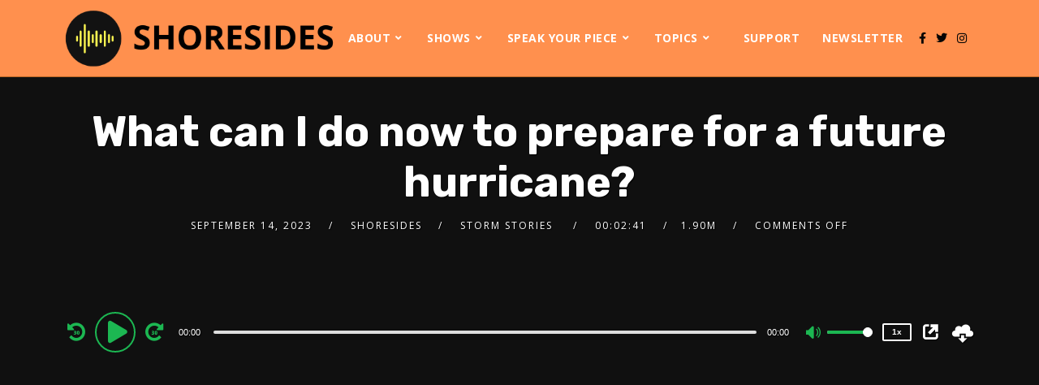

--- FILE ---
content_type: text/html; charset=UTF-8
request_url: https://shoresides.org/podcast/what-can-i-do-now-to-prepare-for-a-future-hurricane/
body_size: 26123
content:
<!doctype html>
<html lang="en-US">
<head>
	<meta charset="UTF-8">
	<meta name="viewport" content="width=device-width, initial-scale=1">
	<link rel="profile" href="//gmpg.org/xfn/11">
	<link rel="pingback" href="https://shoresides.org/xmlrpc.php" />
		<meta name='robots' content='index, follow, max-image-preview:large, max-snippet:-1, max-video-preview:-1' />

	<!-- This site is optimized with the Yoast SEO plugin v24.5 - https://yoast.com/wordpress/plugins/seo/ -->
	<title>What can I do now to prepare for a future hurricane? - Shoresides</title>
	<link rel="canonical" href="https://shoresides.org/podcast/what-can-i-do-now-to-prepare-for-a-future-hurricane/" />
	<meta property="og:locale" content="en_US" />
	<meta property="og:type" content="article" />
	<meta property="og:title" content="What can I do now to prepare for a future hurricane? - Shoresides" />
	<meta property="og:description" content="What can I do now to prepare for a future hurricane? This month, the National Oceanic and Atmospheric Administration released an updated forecast of above-normal hurricane activity in the Atlantic, predicting between 14 and 21 named storms. In the face of a hurricane, and other weather events, preparation is your best defense. Here&#8217;s how you..." />
	<meta property="og:url" content="https://shoresides.org/podcast/what-can-i-do-now-to-prepare-for-a-future-hurricane/" />
	<meta property="og:site_name" content="Shoresides" />
	<meta property="article:publisher" content="https://www.facebook.com/shoresides/" />
	<meta property="article:modified_time" content="2024-04-24T20:13:02+00:00" />
	<meta property="og:image" content="https://shoresides.org/wp-content/uploads/2023/09/85d15fd198462b611713e3c274fda834c4bbc703e87e1d238e12d4bb8b0a2cb5.jpeg" />
	<meta property="og:image:width" content="600" />
	<meta property="og:image:height" content="600" />
	<meta property="og:image:type" content="image/jpeg" />
	<meta name="twitter:card" content="summary_large_image" />
	<meta name="twitter:site" content="@wnstory" />
	<meta name="twitter:label1" content="Est. reading time" />
	<meta name="twitter:data1" content="3 minutes" />
	<script type="application/ld+json" class="yoast-schema-graph">{"@context":"https://schema.org","@graph":[{"@type":"WebPage","@id":"https://shoresides.org/podcast/what-can-i-do-now-to-prepare-for-a-future-hurricane/","url":"https://shoresides.org/podcast/what-can-i-do-now-to-prepare-for-a-future-hurricane/","name":"What can I do now to prepare for a future hurricane? - Shoresides","isPartOf":{"@id":"https://shoresides.org/#website"},"primaryImageOfPage":{"@id":"https://shoresides.org/podcast/what-can-i-do-now-to-prepare-for-a-future-hurricane/#primaryimage"},"image":{"@id":"https://shoresides.org/podcast/what-can-i-do-now-to-prepare-for-a-future-hurricane/#primaryimage"},"thumbnailUrl":"https://shoresides.org/wp-content/uploads/2023/09/85d15fd198462b611713e3c274fda834c4bbc703e87e1d238e12d4bb8b0a2cb5.jpeg","datePublished":"2023-09-14T23:50:52+00:00","dateModified":"2024-04-24T20:13:02+00:00","breadcrumb":{"@id":"https://shoresides.org/podcast/what-can-i-do-now-to-prepare-for-a-future-hurricane/#breadcrumb"},"inLanguage":"en-US","potentialAction":{"@type":"ListenAction","target":"https://shoresides.org/podcast/what-can-i-do-now-to-prepare-for-a-future-hurricane/#podcast_player_2768","object":{"@id":"https://shoresides.org/podcast/what-can-i-do-now-to-prepare-for-a-future-hurricane/#/schema/podcast"}},"mainEntityOfPage":"https://shoresides.org/podcast/what-can-i-do-now-to-prepare-for-a-future-hurricane/#/schema/podcast"},{"@type":"ImageObject","inLanguage":"en-US","@id":"https://shoresides.org/podcast/what-can-i-do-now-to-prepare-for-a-future-hurricane/#primaryimage","url":"https://shoresides.org/wp-content/uploads/2023/09/85d15fd198462b611713e3c274fda834c4bbc703e87e1d238e12d4bb8b0a2cb5.jpeg","contentUrl":"https://shoresides.org/wp-content/uploads/2023/09/85d15fd198462b611713e3c274fda834c4bbc703e87e1d238e12d4bb8b0a2cb5.jpeg","width":600,"height":600},{"@type":"BreadcrumbList","@id":"https://shoresides.org/podcast/what-can-i-do-now-to-prepare-for-a-future-hurricane/#breadcrumb","itemListElement":[{"@type":"ListItem","position":1,"name":"Home","item":"https://shoresides.org/"},{"@type":"ListItem","position":2,"name":"Podcast","item":"https://shoresides.org/podcast/"},{"@type":"ListItem","position":3,"name":"What can I do now to prepare for a future hurricane?"}]},{"@type":"WebSite","@id":"https://shoresides.org/#website","url":"https://shoresides.org/","name":"Shoresides","description":"","publisher":{"@id":"https://shoresides.org/#organization"},"potentialAction":[{"@type":"SearchAction","target":{"@type":"EntryPoint","urlTemplate":"https://shoresides.org/?s={search_term_string}"},"query-input":{"@type":"PropertyValueSpecification","valueRequired":true,"valueName":"search_term_string"}}],"inLanguage":"en-US"},{"@type":"Organization","@id":"https://shoresides.org/#organization","name":"Shoresides","url":"https://shoresides.org/","logo":{"@type":"ImageObject","inLanguage":"en-US","@id":"https://shoresides.org/#/schema/logo/image/","url":"https://shoresides.org/wp-content/uploads/2020/04/shoresides-logo.jpg","contentUrl":"https://shoresides.org/wp-content/uploads/2020/04/shoresides-logo.jpg","width":413,"height":106,"caption":"Shoresides"},"image":{"@id":"https://shoresides.org/#/schema/logo/image/"},"sameAs":["https://www.facebook.com/shoresides/","https://x.com/wnstory"]},{"@type":"PodcastEpisode","@id":"https://shoresides.org/podcast/what-can-i-do-now-to-prepare-for-a-future-hurricane/#/schema/podcast","url":"https://shoresides.org/podcast/what-can-i-do-now-to-prepare-for-a-future-hurricane/","name":"What can I do now to prepare for a future hurricane? - Shoresides","datePublished":"2023-09-14","description":"What can I do now to prepare for a future hurricane? This month, the National Oceanic and Atmospheric Administration released an updated forecast of above-normal hurricane activity in the Atlantic, predicting between 14 and 21 named storms. In the face of a hurricane, and other weather events, preparation is your best defense. Here&#8217;s how you...","duration":"P3M","audio":{"contentUrl":"https://www.buzzsprout.com/442498/13594146-what-can-i-do-now-to-prepare-for-a-future-hurricane.mp3","contentSize":"1.90M","@type":"AudioObject"},"partOfSeries":[{"@type":"PodcastSeries","name":"Storm Stories","url":"https://shoresides.org/series/storm-stories/","id":"https://shoresides.org/series/storm-stories/#/schema/podcastSeries"}]}]}</script>
	<!-- / Yoast SEO plugin. -->


<link rel='dns-prefetch' href='//static.addtoany.com' />
<link rel='dns-prefetch' href='//fonts.googleapis.com' />
<link rel="alternate" type="application/rss+xml" title="Shoresides &raquo; Feed" href="https://shoresides.org/feed/" />
<link rel="alternate" type="application/rss+xml" title="Shoresides &raquo; Comments Feed" href="https://shoresides.org/comments/feed/" />
<script type="text/javascript">
/* <![CDATA[ */
window._wpemojiSettings = {"baseUrl":"https:\/\/s.w.org\/images\/core\/emoji\/15.0.3\/72x72\/","ext":".png","svgUrl":"https:\/\/s.w.org\/images\/core\/emoji\/15.0.3\/svg\/","svgExt":".svg","source":{"concatemoji":"https:\/\/shoresides.org\/wp-includes\/js\/wp-emoji-release.min.js?ver=6.5.7"}};
/*! This file is auto-generated */
!function(i,n){var o,s,e;function c(e){try{var t={supportTests:e,timestamp:(new Date).valueOf()};sessionStorage.setItem(o,JSON.stringify(t))}catch(e){}}function p(e,t,n){e.clearRect(0,0,e.canvas.width,e.canvas.height),e.fillText(t,0,0);var t=new Uint32Array(e.getImageData(0,0,e.canvas.width,e.canvas.height).data),r=(e.clearRect(0,0,e.canvas.width,e.canvas.height),e.fillText(n,0,0),new Uint32Array(e.getImageData(0,0,e.canvas.width,e.canvas.height).data));return t.every(function(e,t){return e===r[t]})}function u(e,t,n){switch(t){case"flag":return n(e,"\ud83c\udff3\ufe0f\u200d\u26a7\ufe0f","\ud83c\udff3\ufe0f\u200b\u26a7\ufe0f")?!1:!n(e,"\ud83c\uddfa\ud83c\uddf3","\ud83c\uddfa\u200b\ud83c\uddf3")&&!n(e,"\ud83c\udff4\udb40\udc67\udb40\udc62\udb40\udc65\udb40\udc6e\udb40\udc67\udb40\udc7f","\ud83c\udff4\u200b\udb40\udc67\u200b\udb40\udc62\u200b\udb40\udc65\u200b\udb40\udc6e\u200b\udb40\udc67\u200b\udb40\udc7f");case"emoji":return!n(e,"\ud83d\udc26\u200d\u2b1b","\ud83d\udc26\u200b\u2b1b")}return!1}function f(e,t,n){var r="undefined"!=typeof WorkerGlobalScope&&self instanceof WorkerGlobalScope?new OffscreenCanvas(300,150):i.createElement("canvas"),a=r.getContext("2d",{willReadFrequently:!0}),o=(a.textBaseline="top",a.font="600 32px Arial",{});return e.forEach(function(e){o[e]=t(a,e,n)}),o}function t(e){var t=i.createElement("script");t.src=e,t.defer=!0,i.head.appendChild(t)}"undefined"!=typeof Promise&&(o="wpEmojiSettingsSupports",s=["flag","emoji"],n.supports={everything:!0,everythingExceptFlag:!0},e=new Promise(function(e){i.addEventListener("DOMContentLoaded",e,{once:!0})}),new Promise(function(t){var n=function(){try{var e=JSON.parse(sessionStorage.getItem(o));if("object"==typeof e&&"number"==typeof e.timestamp&&(new Date).valueOf()<e.timestamp+604800&&"object"==typeof e.supportTests)return e.supportTests}catch(e){}return null}();if(!n){if("undefined"!=typeof Worker&&"undefined"!=typeof OffscreenCanvas&&"undefined"!=typeof URL&&URL.createObjectURL&&"undefined"!=typeof Blob)try{var e="postMessage("+f.toString()+"("+[JSON.stringify(s),u.toString(),p.toString()].join(",")+"));",r=new Blob([e],{type:"text/javascript"}),a=new Worker(URL.createObjectURL(r),{name:"wpTestEmojiSupports"});return void(a.onmessage=function(e){c(n=e.data),a.terminate(),t(n)})}catch(e){}c(n=f(s,u,p))}t(n)}).then(function(e){for(var t in e)n.supports[t]=e[t],n.supports.everything=n.supports.everything&&n.supports[t],"flag"!==t&&(n.supports.everythingExceptFlag=n.supports.everythingExceptFlag&&n.supports[t]);n.supports.everythingExceptFlag=n.supports.everythingExceptFlag&&!n.supports.flag,n.DOMReady=!1,n.readyCallback=function(){n.DOMReady=!0}}).then(function(){return e}).then(function(){var e;n.supports.everything||(n.readyCallback(),(e=n.source||{}).concatemoji?t(e.concatemoji):e.wpemoji&&e.twemoji&&(t(e.twemoji),t(e.wpemoji)))}))}((window,document),window._wpemojiSettings);
/* ]]> */
</script>
<link rel='stylesheet' id='sbi_styles-css' href='https://shoresides.org/wp-content/plugins/instagram-feed/css/sbi-styles.min.css?ver=6.10.0' type='text/css' media='all' />
<style id='wp-emoji-styles-inline-css' type='text/css'>

	img.wp-smiley, img.emoji {
		display: inline !important;
		border: none !important;
		box-shadow: none !important;
		height: 1em !important;
		width: 1em !important;
		margin: 0 0.07em !important;
		vertical-align: -0.1em !important;
		background: none !important;
		padding: 0 !important;
	}
</style>
<link rel='stylesheet' id='wp-block-library-css' href='https://shoresides.org/wp-includes/css/dist/block-library/style.min.css?ver=6.5.7' type='text/css' media='all' />
<style id='classic-theme-styles-inline-css' type='text/css'>
/*! This file is auto-generated */
.wp-block-button__link{color:#fff;background-color:#32373c;border-radius:9999px;box-shadow:none;text-decoration:none;padding:calc(.667em + 2px) calc(1.333em + 2px);font-size:1.125em}.wp-block-file__button{background:#32373c;color:#fff;text-decoration:none}
</style>
<style id='global-styles-inline-css' type='text/css'>
body{--wp--preset--color--black: #000000;--wp--preset--color--cyan-bluish-gray: #abb8c3;--wp--preset--color--white: #ffffff;--wp--preset--color--pale-pink: #f78da7;--wp--preset--color--vivid-red: #cf2e2e;--wp--preset--color--luminous-vivid-orange: #ff6900;--wp--preset--color--luminous-vivid-amber: #fcb900;--wp--preset--color--light-green-cyan: #7bdcb5;--wp--preset--color--vivid-green-cyan: #00d084;--wp--preset--color--pale-cyan-blue: #8ed1fc;--wp--preset--color--vivid-cyan-blue: #0693e3;--wp--preset--color--vivid-purple: #9b51e0;--wp--preset--color--dark-gray: #2d2d2d;--wp--preset--color--light-red: #e65a4b;--wp--preset--color--darker-gray: #2a2a2a;--wp--preset--color--light-gray: #7c7c7c;--wp--preset--color--button-background: #1cb752;--wp--preset--color--button-background-hover: #1cca5a;--wp--preset--gradient--vivid-cyan-blue-to-vivid-purple: linear-gradient(135deg,rgba(6,147,227,1) 0%,rgb(155,81,224) 100%);--wp--preset--gradient--light-green-cyan-to-vivid-green-cyan: linear-gradient(135deg,rgb(122,220,180) 0%,rgb(0,208,130) 100%);--wp--preset--gradient--luminous-vivid-amber-to-luminous-vivid-orange: linear-gradient(135deg,rgba(252,185,0,1) 0%,rgba(255,105,0,1) 100%);--wp--preset--gradient--luminous-vivid-orange-to-vivid-red: linear-gradient(135deg,rgba(255,105,0,1) 0%,rgb(207,46,46) 100%);--wp--preset--gradient--very-light-gray-to-cyan-bluish-gray: linear-gradient(135deg,rgb(238,238,238) 0%,rgb(169,184,195) 100%);--wp--preset--gradient--cool-to-warm-spectrum: linear-gradient(135deg,rgb(74,234,220) 0%,rgb(151,120,209) 20%,rgb(207,42,186) 40%,rgb(238,44,130) 60%,rgb(251,105,98) 80%,rgb(254,248,76) 100%);--wp--preset--gradient--blush-light-purple: linear-gradient(135deg,rgb(255,206,236) 0%,rgb(152,150,240) 100%);--wp--preset--gradient--blush-bordeaux: linear-gradient(135deg,rgb(254,205,165) 0%,rgb(254,45,45) 50%,rgb(107,0,62) 100%);--wp--preset--gradient--luminous-dusk: linear-gradient(135deg,rgb(255,203,112) 0%,rgb(199,81,192) 50%,rgb(65,88,208) 100%);--wp--preset--gradient--pale-ocean: linear-gradient(135deg,rgb(255,245,203) 0%,rgb(182,227,212) 50%,rgb(51,167,181) 100%);--wp--preset--gradient--electric-grass: linear-gradient(135deg,rgb(202,248,128) 0%,rgb(113,206,126) 100%);--wp--preset--gradient--midnight: linear-gradient(135deg,rgb(2,3,129) 0%,rgb(40,116,252) 100%);--wp--preset--font-size--small: 13px;--wp--preset--font-size--medium: 20px;--wp--preset--font-size--large: 36px;--wp--preset--font-size--x-large: 42px;--wp--preset--font-family--inter: "Inter", sans-serif;--wp--preset--font-family--cardo: Cardo;--wp--preset--spacing--20: 0.44rem;--wp--preset--spacing--30: 0.67rem;--wp--preset--spacing--40: 1rem;--wp--preset--spacing--50: 1.5rem;--wp--preset--spacing--60: 2.25rem;--wp--preset--spacing--70: 3.38rem;--wp--preset--spacing--80: 5.06rem;--wp--preset--shadow--natural: 6px 6px 9px rgba(0, 0, 0, 0.2);--wp--preset--shadow--deep: 12px 12px 50px rgba(0, 0, 0, 0.4);--wp--preset--shadow--sharp: 6px 6px 0px rgba(0, 0, 0, 0.2);--wp--preset--shadow--outlined: 6px 6px 0px -3px rgba(255, 255, 255, 1), 6px 6px rgba(0, 0, 0, 1);--wp--preset--shadow--crisp: 6px 6px 0px rgba(0, 0, 0, 1);}:where(.is-layout-flex){gap: 0.5em;}:where(.is-layout-grid){gap: 0.5em;}body .is-layout-flex{display: flex;}body .is-layout-flex{flex-wrap: wrap;align-items: center;}body .is-layout-flex > *{margin: 0;}body .is-layout-grid{display: grid;}body .is-layout-grid > *{margin: 0;}:where(.wp-block-columns.is-layout-flex){gap: 2em;}:where(.wp-block-columns.is-layout-grid){gap: 2em;}:where(.wp-block-post-template.is-layout-flex){gap: 1.25em;}:where(.wp-block-post-template.is-layout-grid){gap: 1.25em;}.has-black-color{color: var(--wp--preset--color--black) !important;}.has-cyan-bluish-gray-color{color: var(--wp--preset--color--cyan-bluish-gray) !important;}.has-white-color{color: var(--wp--preset--color--white) !important;}.has-pale-pink-color{color: var(--wp--preset--color--pale-pink) !important;}.has-vivid-red-color{color: var(--wp--preset--color--vivid-red) !important;}.has-luminous-vivid-orange-color{color: var(--wp--preset--color--luminous-vivid-orange) !important;}.has-luminous-vivid-amber-color{color: var(--wp--preset--color--luminous-vivid-amber) !important;}.has-light-green-cyan-color{color: var(--wp--preset--color--light-green-cyan) !important;}.has-vivid-green-cyan-color{color: var(--wp--preset--color--vivid-green-cyan) !important;}.has-pale-cyan-blue-color{color: var(--wp--preset--color--pale-cyan-blue) !important;}.has-vivid-cyan-blue-color{color: var(--wp--preset--color--vivid-cyan-blue) !important;}.has-vivid-purple-color{color: var(--wp--preset--color--vivid-purple) !important;}.has-black-background-color{background-color: var(--wp--preset--color--black) !important;}.has-cyan-bluish-gray-background-color{background-color: var(--wp--preset--color--cyan-bluish-gray) !important;}.has-white-background-color{background-color: var(--wp--preset--color--white) !important;}.has-pale-pink-background-color{background-color: var(--wp--preset--color--pale-pink) !important;}.has-vivid-red-background-color{background-color: var(--wp--preset--color--vivid-red) !important;}.has-luminous-vivid-orange-background-color{background-color: var(--wp--preset--color--luminous-vivid-orange) !important;}.has-luminous-vivid-amber-background-color{background-color: var(--wp--preset--color--luminous-vivid-amber) !important;}.has-light-green-cyan-background-color{background-color: var(--wp--preset--color--light-green-cyan) !important;}.has-vivid-green-cyan-background-color{background-color: var(--wp--preset--color--vivid-green-cyan) !important;}.has-pale-cyan-blue-background-color{background-color: var(--wp--preset--color--pale-cyan-blue) !important;}.has-vivid-cyan-blue-background-color{background-color: var(--wp--preset--color--vivid-cyan-blue) !important;}.has-vivid-purple-background-color{background-color: var(--wp--preset--color--vivid-purple) !important;}.has-black-border-color{border-color: var(--wp--preset--color--black) !important;}.has-cyan-bluish-gray-border-color{border-color: var(--wp--preset--color--cyan-bluish-gray) !important;}.has-white-border-color{border-color: var(--wp--preset--color--white) !important;}.has-pale-pink-border-color{border-color: var(--wp--preset--color--pale-pink) !important;}.has-vivid-red-border-color{border-color: var(--wp--preset--color--vivid-red) !important;}.has-luminous-vivid-orange-border-color{border-color: var(--wp--preset--color--luminous-vivid-orange) !important;}.has-luminous-vivid-amber-border-color{border-color: var(--wp--preset--color--luminous-vivid-amber) !important;}.has-light-green-cyan-border-color{border-color: var(--wp--preset--color--light-green-cyan) !important;}.has-vivid-green-cyan-border-color{border-color: var(--wp--preset--color--vivid-green-cyan) !important;}.has-pale-cyan-blue-border-color{border-color: var(--wp--preset--color--pale-cyan-blue) !important;}.has-vivid-cyan-blue-border-color{border-color: var(--wp--preset--color--vivid-cyan-blue) !important;}.has-vivid-purple-border-color{border-color: var(--wp--preset--color--vivid-purple) !important;}.has-vivid-cyan-blue-to-vivid-purple-gradient-background{background: var(--wp--preset--gradient--vivid-cyan-blue-to-vivid-purple) !important;}.has-light-green-cyan-to-vivid-green-cyan-gradient-background{background: var(--wp--preset--gradient--light-green-cyan-to-vivid-green-cyan) !important;}.has-luminous-vivid-amber-to-luminous-vivid-orange-gradient-background{background: var(--wp--preset--gradient--luminous-vivid-amber-to-luminous-vivid-orange) !important;}.has-luminous-vivid-orange-to-vivid-red-gradient-background{background: var(--wp--preset--gradient--luminous-vivid-orange-to-vivid-red) !important;}.has-very-light-gray-to-cyan-bluish-gray-gradient-background{background: var(--wp--preset--gradient--very-light-gray-to-cyan-bluish-gray) !important;}.has-cool-to-warm-spectrum-gradient-background{background: var(--wp--preset--gradient--cool-to-warm-spectrum) !important;}.has-blush-light-purple-gradient-background{background: var(--wp--preset--gradient--blush-light-purple) !important;}.has-blush-bordeaux-gradient-background{background: var(--wp--preset--gradient--blush-bordeaux) !important;}.has-luminous-dusk-gradient-background{background: var(--wp--preset--gradient--luminous-dusk) !important;}.has-pale-ocean-gradient-background{background: var(--wp--preset--gradient--pale-ocean) !important;}.has-electric-grass-gradient-background{background: var(--wp--preset--gradient--electric-grass) !important;}.has-midnight-gradient-background{background: var(--wp--preset--gradient--midnight) !important;}.has-small-font-size{font-size: var(--wp--preset--font-size--small) !important;}.has-medium-font-size{font-size: var(--wp--preset--font-size--medium) !important;}.has-large-font-size{font-size: var(--wp--preset--font-size--large) !important;}.has-x-large-font-size{font-size: var(--wp--preset--font-size--x-large) !important;}
.wp-block-navigation a:where(:not(.wp-element-button)){color: inherit;}
:where(.wp-block-post-template.is-layout-flex){gap: 1.25em;}:where(.wp-block-post-template.is-layout-grid){gap: 1.25em;}
:where(.wp-block-columns.is-layout-flex){gap: 2em;}:where(.wp-block-columns.is-layout-grid){gap: 2em;}
.wp-block-pullquote{font-size: 1.5em;line-height: 1.6;}
</style>
<link rel='stylesheet' id='contact-form-7-css' href='https://shoresides.org/wp-content/plugins/contact-form-7/includes/css/styles.css?ver=5.9.8' type='text/css' media='all' />
<link rel='stylesheet' id='secondline-psb-subscribe-button-styles-css' href='https://shoresides.org/wp-content/plugins/podcast-subscribe-buttons/assets/css/secondline-psb-styles.css?ver=6.5.7' type='text/css' media='all' />
<link rel='stylesheet' id='secondline-audio-player-styles-css' href='https://shoresides.org/wp-content/plugins/secondline-custom/assets/css/secondline-audio.css?ver=6.5.7' type='text/css' media='all' />
<style id='secondline-audio-player-styles-inline-css' type='text/css'>
body #page-title-slt h1{display:}body.secondline-fancy-player .mejs-playlist-current.mejs-layer,body.secondline-fancy-player #main-container-secondline .secondline_playlist .mejs-container .mejs-controls,body.secondline-fancy-player #main-container-secondline .wp-playlist-tracks,body.secondline-fancy-player #main-container-secondline .wp-playlist-item,body.secondline-fancy-player #main-container-secondline .mejs-layers,body.secondline-fancy-player .wp-playlist-current-item,body.secondline-fancy-player .mejs-playlist-current.mejs-layer{background:}body.secondline-fancy-player #main-container-secondline .wp-playlist-item,body.secondline-fancy-player #main-container-secondline .secondline_playlist .mejs-container .mejs-controls{border-color:}body.secondline-fancy-player #main-container-secondline .wp-playlist-item-title,body.secondline-fancy-player #main-container-secondline .mejs-playlist-current.mejs-layer p{color:}body.secondline-fancy-player #main-container-secondline .wp-playlist.wp-audio-playlist .mejs-container .mejs-inner .mejs-controls button,body.secondline-fancy-player #main-container-secondline .wp-playlist.wp-audio-playlist .mejs-container .mejs-inner .mejs-controls button:before,body.secondline-fancy-player #main-container-secondline .wp-playlist.wp-audio-playlist .mejs-container .mejs-button.mejs-speed-button button{color:;border-color:}body.secondline-fancy-player #main-container-secondline .wp-playlist.wp-audio-playlist .mejs-container .mejs-inner .mejs-controls .mejs-time-rail span.mejs-time-current,body.secondline-fancy-player #main-container-secondline .wp-playlist.wp-audio-playlist .mejs-controls .mejs-horizontal-volume-slider .mejs-horizontal-volume-current,body.secondline-fancy-player #main-container-secondline .wp-playlist-item.wp-playlist-playing,body #main-container-secondline .wp-playlist-item.wp-playlist-playing:hover,body.secondline-fancy-player #main-container-secondline .mejs-container .mejs-inner .mejs-controls .mejs-time-rail span.mejs-time-loaded{background:}body.secondline-fancy-player #main-container-secondline .wp-playlist.wp-audio-playlist .mejs-container .mejs-inner .mejs-controls .mejs-time-rail span.mejs-time-loaded,body.secondline-fancy-player #main-container-secondline .wp-playlist.wp-audio-playlist .mejs-container .mejs-inner .mejs-controls .mejs-time-rail span.mejs-time-total,body.secondline-fancy-player #main-container-secondline .wp-playlist.wp-audio-playlist .mejs-container .mejs-controls .mejs-horizontal-volume-slider .mejs-horizontal-volume-total{background:}body.secondline-fancy-player #main-container-secondline .secondline_playlist .mejs-controls .mejs-horizontal-volume-slider .mejs-horizontal-volume-handle,body.secondline-fancy-player #main-container-secondline .secondline_playlist .mejs-controls .mejs-time-rail .mejs-time-handle{background:;border-color:}body.secondline-fancy-player #main-container-secondline .secondline_playlist .mejs-playlist-item-description,body.secondline-fancy-player #main-container-secondline .secondline_playlist .mejs-inner .mejs-time .mejs-currenttime,body.secondline-fancy-player #main-container-secondline .secondline_playlist .mejs-inner .mejs-time .mejs-duration{color:!important}body.secondline-fancy-player #main-container-secondline .secondline_playlist li.mejs-playlist-selector-list-item.wp-playlist-item.mejs-playlist-selected{background:}
</style>
<link rel='stylesheet' id='woocommerce-layout-css' href='https://shoresides.org/wp-content/plugins/woocommerce/assets/css/woocommerce-layout.css?ver=9.3.5' type='text/css' media='all' />
<link rel='stylesheet' id='woocommerce-smallscreen-css' href='https://shoresides.org/wp-content/plugins/woocommerce/assets/css/woocommerce-smallscreen.css?ver=9.3.5' type='text/css' media='only screen and (max-width: 768px)' />
<link rel='stylesheet' id='woocommerce-general-css' href='https://shoresides.org/wp-content/plugins/woocommerce/assets/css/woocommerce.css?ver=9.3.5' type='text/css' media='all' />
<style id='woocommerce-inline-inline-css' type='text/css'>
.woocommerce form .form-row .required { visibility: visible; }
</style>
<link rel='stylesheet' id='tusant-secondline-style-css' href='https://shoresides.org/wp-content/themes/tusant-secondline/style.css?ver=6.5.7' type='text/css' media='all' />
<link rel='stylesheet' id='tusant-secondline-child-style-css' href='https://shoresides.org/wp-content/themes/tusant-secondline-child/style.css?ver=1.2.3' type='text/css' media='all' />
<link rel='stylesheet' id='mediaelement-css' href='https://shoresides.org/wp-includes/js/mediaelement/mediaelementplayer-legacy.min.css?ver=4.2.17' type='text/css' media='all' />
<link rel='stylesheet' id='wp-mediaelement-css' href='https://shoresides.org/wp-includes/js/mediaelement/wp-mediaelement.min.css?ver=6.5.7' type='text/css' media='all' />
<link rel='stylesheet' id='secondline-style-css' href='https://shoresides.org/wp-content/themes/tusant-secondline-child/style.css?ver=6.5.7' type='text/css' media='all' />
<style id='secondline-style-inline-css' type='text/css'>
.has-button-background-background-color { background-color: #1cb752 !important; }.has-button-background-color { color: #1cb752 !important; }.has-button-background-hover-background-color { background-color: #1cca5a !important; }.has-button-background-hover-color { color: #1cca5a !important; }.has-white-background-color { background-color: #ffffff !important; }.has-white-color { color: #ffffff !important; }.has-black-background-color { background-color: #000000 !important; }.has-black-color { color: #000000 !important; }.has-dark-gray-background-color { background-color: #2d2d2d !important; }.has-dark-gray-color { color: #2d2d2d !important; }.has-light-red-background-color { background-color: #e65a4b !important; }.has-light-red-color { color: #e65a4b !important; }.has-darker-gray-background-color { background-color: #2a2a2a !important; }.has-darker-gray-color { color: #2a2a2a !important; }.has-light-gray-background-color { background-color: #7c7c7c !important; }.has-light-gray-color { color: #7c7c7c !important; }
</style>
<link rel='stylesheet' id='secondline-google-fonts-css' href='//fonts.googleapis.com/css?family=Rubik%3A400%2C700%7COpen+Sans%3A400%2C400i%2C700%7C%26subset%3Dlatin&#038;ver=1.0.0' type='text/css' media='all' />
<link rel='stylesheet' id='secondline-fa-icons-css' href='https://shoresides.org/wp-content/themes/tusant-secondline/inc/font-awesome/css/fontawesome.min.css?ver=1.0.0' type='text/css' media='all' />
<link rel='stylesheet' id='secondline-gen-icons-css' href='https://shoresides.org/wp-content/themes/tusant-secondline/inc/genericons-neue/Genericons-Neue.min.css?ver=1.0.0' type='text/css' media='all' />
<link rel='stylesheet' id='secondline-themes-custom-style-css' href='https://shoresides.org/wp-content/themes/tusant-secondline/css/secondline_themes_custom_styles.css?ver=6.5.7' type='text/css' media='all' />
<style id='secondline-themes-custom-style-inline-css' type='text/css'>
body #logo-slt img{width:338px;padding-top:8px;padding-bottom:0}#main-container-secondline #content-slt p.stars a,#main-container-secondline #content-slt p.stars a:hover,#main-container-secondline #content-slt .star-rating,body #content-slt ul.products li.product .price,#secondline-woocommerce-single-top p.price,a,.secondline-post-meta i,#secondline-woocommerce-single-bottom .woocommerce-tabs ul.wc-tabs li.active a,.woocommerce-variation .woocommerce-variation-price,.woocommerce-variation .woocommerce-variation-price span.price span,body.woocommerce #content-slt div.product span.price,#secondline-woocommerce-single-bottom .woocommerce-tabs ul.wc-tabs li.active a,body.woocommerce .star-rating::before,.woocommerce .star-rating::before{color:#1cb752}body #main-container-secondline .single-player-container-secondline .mejs-container .mejs-inner .mejs-controls .mejs-time-rail span.mejs-time-current,body #main-container-secondline .single-player-container-secondline .mejs-controls .mejs-horizontal-volume-slider .mejs-horizontal-volume-current,body #main-container-secondline .mejs-container .mejs-inner .mejs-controls .mejs-time-rail span.mejs-time-current,body #main-container-secondline .mejs-controls .mejs-horizontal-volume-slider .mejs-horizontal-volume-current,body #main-container-secondline .wp-playlist-item.wp-playlist-playing,body #main-container-secondline .wp-playlist-item.wp-playlist-playing:hover,body #main-container-secondline .mejs-container .mejs-inner .mejs-controls .mejs-time-rail span.mejs-time-loaded{background:#1cb752}body #main-container-secondline .mejs-container .mejs-inner .mejs-controls .mejs-time-rail span.mejs-time-loaded,body #main-container-secondline .mejs-container .mejs-inner .mejs-controls .mejs-time-rail span.mejs-time-total,body #main-container-secondline .mejs-controls .mejs-horizontal-volume-slider .mejs-horizontal-volume-total,body #main-container-secondline .single-player-container-secondline .mejs-container .mejs-inner .mejs-controls .mejs-time-rail span.mejs-time-loaded,body #main-container-secondline .single-player-container-secondline .mejs-container .mejs-inner .mejs-controls .mejs-time-rail span.mejs-time-total,body #main-container-secondline .single-player-container-secondline .mejs-controls .mejs-horizontal-volume-slider .mejs-horizontal-volume-total{background:#dedede}body #main-container-secondline .mejs-controls .mejs-time-rail .mejs-time-handle,body #main-container-secondline .mejs-controls .mejs-horizontal-volume-slider .mejs-horizontal-volume-handle{background:;border-color:}body #main-container-secondline .mejs-inner .mejs-time .mejs-currenttime,#main-container-secondline .mejs-inner .mejs-time .mejs-duration,body #main-container-secondline .alt-player-container-secondline .mejs-inner .mejs-time .mejs-currenttime,body.single-post #main-container-secondline .alt-player-container-secondline .mejs-inner .mejs-time .mejs-duration,body #main-container-secondline .mejs-inner .mejs-controls span,body #main-container-secondline .mejs-inner .mejs-time .mejs-currenttime,#main-container-secondline .mejs-inner .mejs-time .mejs-duration{color:}body #main-container-secondline .mejs-inner .mejs-controls span,body #main-container-secondline .mejs-inner .mejs-time .mejs-currenttime,#main-container-secondline .mejs-inner .mejs-time .mejs-duration{font-size:px}body #main-container-secondline .mejs-playpause-button.mejs-play button:before,body #main-container-secondline .mejs-playpause-button.mejs-pause button:before,body #main-container-secondline .mejs-playpause-button.mejs-play button:before,body #main-container-secondline .wp-playlist .wp-playlist-next,body #main-container-secondline .wp-playlist .wp-playlist-prev,body #main-container-secondline .mejs-inner .mejs-controls button,body #main-container-secondline .mejs-container .mejs-controls .mejs-playlist.sle-selected button,#main-container-secondline .wp-playlist .wp-playlist-next:hover,#main-container-secondline .wp-playlist .wp-playlist-prev:hover,body #main-container-secondline .mejs-inner .mejs-controls button:hover,#main-container-secondline .single-player-container-secondline .mejs-playpause-button.mejs-play button:before,#main-container-secondline .single-player-container-secondline .mejs-volume-button.mejs-mute button:before,body #main-container-secondline .mejs-button.mejs-jump-forward-button button:before,body #main-container-secondline .mejs-button.mejs-skip-back-button button:before{color:}body #main-container-secondline .mejs-container .mejs-controls .mejs-playpause-button{border-color:}body #main-container-secondline .mejs-container .mejs-controls .mejs-playlist.sle-selected button,#main-container-secondline .wp-playlist .wp-playlist-next:hover,#main-container-secondline .wp-playlist .wp-playlist-prev:hover,body #main-container-secondline .mejs-inner .mejs-controls .mejs-playpause-button:hover button,body #main-container-secondline .mejs-playpause-button.mejs-play:hover button:before,body #main-container-secondline .mejs-playpause-button.mejs-pause:hover button:before,body #main-container-secondline .mejs-playpause-button.mejs-play button:hover:before,body #main-container-secondline .wp-playlist .wp-playlist-next:hover,body #main-container-secondline .wp-playlist .wp-playlist-prev:hover,body #main-container-secondline .mejs-inner .mejs-controls button:hover,body #main-container-secondline .mejs-container .mejs-controls .mejs-playlist.sle-selected button:hover,#main-container-secondline .wp-playlist .wp-playlist-next:hover,#main-container-secondline .wp-playlist .wp-playlist-prev:hover,body #main-container-secondline .mejs-inner .mejs-controls button:hover,#main-container-secondline .single-player-container-secondline .mejs-playpause-button.mejs-play button:hover:before,#main-container-secondline .single-player-container-secondline .mejs-volume-button.mejs-mute button:hover:before,body #main-container-secondline .mejs-button.mejs-jump-forward-button:hover button:before,body #main-container-secondline .mejs-button.mejs-skip-back-button:hover button:before{color:}body #main-container-secondline .mejs-container .mejs-controls .mejs-playpause-button:hover,body #main-container-secondline .mejs-container .mejs-controls .mejs-playpause-button:hover button:before{border-color:}body #main-container-secondline a.powerpress_link_pinw:before,body #main-container-secondline a.podcast-meta-new-window:before,body #main-container-secondline a.powerpress_link_d:before,body #main-container-secondline a.podcast-meta-download:before,body #main-container-secondline .mejs-button.mejs-speed-button button{color:}body #main-container-secondline .mejs-button.mejs-speed-button button{border-color:}a:hover{color:#1cca5a}header .sf-mega{margin-left:-40%;width:80%}body .elementor-section.elementor-section-boxed > .elementor-container{max-width:80%}.width-container-slt{width:80%}body.secondline-themes-header-sidebar-before #secondline-inline-icons .secondline-themes-social-icons,body.secondline-themes-header-sidebar-before:before,header#masthead-slt{background-color:#ff904e;background-repeat:no-repeat;background-position:center center;background-size:cover}header#masthead-slt:after{display:block;background:#bc6725}.secondline-fixed-scrolled header#masthead-slt:after{display:block;background:rgba(0,0,0,0.15)}body{background-color:#282828;background-repeat:no-repeat;background-position:center center;background-size:cover;background-attachment:fixed}#page-title-slt{background-color:#050505;background-image:url(https://shoresides.org/wp-content/uploads/2020/02/crashing-waves-bg.jpg);padding-top:170px;padding-bottom:170px;background-repeat:no-repeat;background-position:center center;background-size:cover}.sidebar-item{background:}.sidebar-item{margin-bottom:px}.sidebar ul ul,.sidebar ul li,.widget .widget_shopping_cart_content p.buttons{border-color:#e5e5e5}#page-title-slt-show-page{background-color:#050505;background-image:url(https://shoresides.org/wp-content/uploads/2024/06/ScreenShot2022-08-09at11.41.50PM.png);background-repeat:no-repeat;background-position:center center;background-size:cover}body .show-header-info.grid3columnbig-secondline{float:right;margin-right:0;margin-left:2%}body.single-secondline_shows #content-slt{background-color:}#main-container-secondline #page-title-slt-show-page a.button.single-show-website-slt{border-color:;background-color:;color:}#main-container-secondline #page-title-slt-show-page a.button.single-show-website-slt:hover{border-color:;background-color:;color:}#main-container-secondline #page-title-slt-show-page a.button.single-show-subscribe-slt{border-color:;background-color:;color:}#main-container-secondline #page-title-slt-show-page a.button.single-show-subscribe-slt:hover{border-color:;background-color:;color:}body #show-post-title-meta-container #secondline-show-icons li i{color:}#page-title-slt-show-page{min-height:500px}#show-post-title-meta-container{padding-top:105px;padding-bottom:105px}body.single-secondline_shows .secondline-themes-default-blog-index{background-color:}#page-title-slt-post-page{background-color:#101010;background-image:url(https://coastalmedia.org/wp-content/uploads/2020/02/crashing-waves-bg.jpg);background-repeat:no-repeat;background-position:center center;background-size:cover}.secondline-themes-feaured-image{background:}body.blog a.more-link,body.archive a.more-link,body.search a.more-link{color:}body.archive .secondline-themes-blog-excerpt,body.search .secondline-themes-blog-excerpt{color:}.secondline-themes-default-blog-overlay:hover a img,.secondline-themes-feaured-image:hover a img{opacity:1}h2.secondline-blog-title a{color:#ffffff}h2.secondline-blog-title a:hover{color:#1cb752}body h2.overlay-secondline-blog-title,body .overlay-blog-meta-category-list span,body .secondline-themes-default-blog-overlay .secondline-post-meta,body .overlay-blog-floating-comments-viewcount{color:#ffffff}.secondline-blog-content{background:#101010}#page-title-slt-post-page,#page-title-slt-post-page .secondline-themes-gallery .blog-single-gallery-post-format{min-height:700px}#blog-post-title-meta-container{padding-top:37px;padding-bottom:55px}body .comment-author cite a,body .comment-author cite a:hover,body .comment-author cite{color:}#main-container-secondline .form-submit input#submit,#main-container-secondline input.button,#main-container-secondline button.button,#main-container-secondline a.button,.infinite-nav-slt a,#newsletter-form-fields input.button,a.secondline-themes-button,.secondline-themes-sticky-post,.post-password-form input[type=submit],#respond input#submit,.wpcf7-form input.wpcf7-submit,body .mc4wp-form input[type='submit'],#content-slt button.wpforms-submit,#main-container-secondline .woocommerce-widget-layered-nav-dropdown__submit,#main-container-secondline .form-submit input#submit,#main-container-secondline input.button,#main-container-secondline #customer_login input.button,#main-container-secondline button.button,#main-container-secondline a.button,#content-slt a.wp-block-button__link{font-size:14px;background:#1cb752;color:#ffffff}body .widget.widget_price_filter form .price_slider_wrapper .price_slider .ui-slider-range,body .woocommerce nav.woocommerce-MyAccount-navigation li.is-active a,body .woocommerce nav.woocommerce-MyAccount-navigation li a:hover{background:#1cb752}body .widget.widget_price_filter form .price_slider_wrapper .price_slider .ui-slider-handle,body .woocommerce .woocommerce-MyAccount-content{border-color:#1cb752}.secondline-page-nav a:hover,.secondline-page-nav span,#content-slt ul.page-numbers li a:hover,#content-slt ul.page-numbers li span.current{color:#1cb752;border-color:#1cb752;background:#ffffff}#main-container-secondline button.button,#main-container-secondline a.button{font-size:13px}#main-container-secondline .form-submit input#submit:hover,#main-container-secondline input.button:hover,#main-container-secondline button.button:hover,#main-container-secondline a.button:hover,.infinite-nav-slt a:hover,#newsletter-form-fields input.button:hover,a.secondline-themes-button:hover,.post-password-form input[type=submit]:hover,#respond input#submit:hover,.wpcf7-form input.wpcf7-submit:hover,body .mc4wp-form input[type='submit']:hover,#content-slt button.wpforms-submit:hover,#content-slt a.wp-block-button__link:hover{background:#1cca5a;color:#ffffff}form#mc-embedded-subscribe-form .mc-field-group input:focus,.widget select:focus,#newsletter-form-fields input:focus,.wpcf7-form select:focus,blockquote,.post-password-form input:focus,.search-form input.search-field:focus,#respond textarea:focus,#respond input:focus,.wpcf7-form input:focus,.wpcf7-form textarea:focus,#content-slt .wpforms-container select:focus,#content-slt .wpforms-container input:focus,#content-slt .wpforms-container textarea:focus,#content-slt .gform_body select:focus,#content-slt .gform_body input:focus,#content-slt .gform_body textarea:focus,body #secondline-woocommerce-single-top .quantity input:focus,body #content-slt form.woocommerce-checkout input:focus,body #content-slt form.woocommerce-checkout textarea:focus{border-color:#1cb752}.secondline-themes-transparent-header .secondline-fixed-scrolled header#masthead-slt,.secondline-fixed-scrolled header#masthead-slt,#secondline-fixed-nav.secondline-fixed-scrolled{background-color:}body .secondline-fixed-scrolled #logo-slt img{}						#secondline-shopping-cart-count a.secondline-count-icon-nav,nav#site-navigation,body .sf-menu a{letter-spacing:0.5px}#secondline-inline-icons .secondline-themes-social-icons a{color:#ffffff;padding-top:40px;padding-bottom:40px;font-size:14px}.mobile-menu-icon-slt{min-width:20px;color:#ffffff;padding-top:37px;padding-bottom:35px;font-size:20px}.mobile-menu-icon-slt span.secondline-mobile-menu-text{font-size:14px}#secondline-shopping-cart-count span.secondline-cart-count{top:39px}#secondline-shopping-cart-count a.secondline-count-icon-nav i.shopping-cart-header-icon{color:#ffffff;background:#213a70;padding-top:34px;padding-bottom:34px;font-size:26px}#secondline-shopping-cart-count a.secondline-count-icon-nav i.shopping-cart-header-icon:hover,.activated-class #secondline-shopping-cart-count a.secondline-count-icon-nav i.shopping-cart-header-icon{color:#ffffff;background:#254682}#secondline-themes-header-search-icon i.fa-search,#secondline-themes-header-cart-icon{color:#ffffff;padding-top:40px;padding-bottom:40px;font-size:15px;line-height:1}nav#secondline-themes-right-navigation ul{padding-top:20px}nav#secondline-themes-right-navigation ul li a{font-size:14px}.sf-menu a{color:#ffffff;padding-top:40px;padding-bottom:40px;font-size:14px}.secondline_themes_force_light_navigation_color .secondline-fixed-scrolled #secondline-inline-icons .secondline-themes-social-icons a,.secondline_themes_force_dark_navigation_color .secondline-fixed-scrolled #secondline-inline-icons .secondline-themes-social-icons a,.secondline_themes_force_dark_navigation_color .secondline-fixed-scrolled #secondline-themes-header-search-icon i.fa-search,.secondline_themes_force_dark_navigation_color .secondline-fixed-scrolled .sf-menu a,.secondline_themes_force_light_navigation_color .secondline-fixed-scrolled #secondline-themes-header-search-icon i.fa-search,.secondline_themes_force_light_navigation_color .secondline-fixed-scrolled .sf-menu a{color:#ffffff}.secondline_themes_force_light_navigation_color .secondline-fixed-scrolled #secondline-inline-icons .secondline-themes-social-icons a:hover,.secondline_themes_force_dark_navigation_color .secondline-fixed-scrolled #secondline-inline-icons .secondline-themes-social-icons a:hover,.active-mobile-icon-slt .mobile-menu-icon-slt,.mobile-menu-icon-slt:hover,.secondline_themes_force_dark_navigation_color .secondline-fixed-scrolled #secondline-themes-header-search-icon:hover i.fa-search,.secondline_themes_force_dark_navigation_color .secondline-fixed-scrolled #secondline-themes-header-search-icon.active-search-icon-slt i.fa-search,.secondline_themes_force_dark_navigation_color .secondline-fixed-scrolled #secondline-inline-icons .secondline-themes-social-icons a:hover,.secondline_themes_force_dark_navigation_color .secondline-fixed-scrolled #secondline-shopping-cart-count a.secondline-count-icon-nav:hover,.secondline_themes_force_dark_navigation_color .secondline-fixed-scrolled .sf-menu a:hover,.secondline_themes_force_dark_navigation_color .secondline-fixed-scrolled .sf-menu li.sfHover a,.secondline_themes_force_dark_navigation_color .secondline-fixed-scrolled .sf-menu li.current-menu-item a,.secondline_themes_force_light_navigation_color .secondline-fixed-scrolled #secondline-themes-header-search-icon:hover i.fa-search,.secondline_themes_force_light_navigation_color .secondline-fixed-scrolled #secondline-themes-header-search-icon.active-search-icon-slt i.fa-search,.secondline_themes_force_light_navigation_color .secondline-fixed-scrolled #secondline-inline-icons .secondline-themes-social-icons a:hover,.secondline_themes_force_light_navigation_color .secondline-fixed-scrolled #secondline-shopping-cart-count a.secondline-count-icon-nav:hover,.secondline_themes_force_light_navigation_color .secondline-fixed-scrolled .sf-menu a:hover,.secondline_themes_force_light_navigation_color .secondline-fixed-scrolled .sf-menu li.sfHover a,.secondline_themes_force_light_navigation_color .secondline-fixed-scrolled .sf-menu li.current-menu-item a,#secondline-themes-header-search-icon:hover i.fa-search,#secondline-themes-header-search-icon.active-search-icon-slt i.fa-search,#secondline-inline-icons .secondline-themes-social-icons a:hover,#secondline-shopping-cart-count a.secondline-count-icon-nav:hover,.sf-menu a:hover,.sf-menu li.sfHover a,.sf-menu li.current-menu-item a,#secondline-themes-header-cart-icon:hover{color:#0a0101}.sf-menu a:hover:before,.sf-menu li.sfHover a:before,.sf-menu li.current-menu-item a:before{background:#0a0101;opacity:1}#secondline-checkout-basket,#panel-search-secondline,.sf-menu ul{background:#ffffff}#main-nav-mobile{background:#ffffff}#main-nav-mobile{border-top:2px solid #fbff26}ul.mobile-menu-slt li a{color:#050505}ul.mobile-menu-slt .sf-mega .sf-mega-section li a,ul.mobile-menu-slt .sf-mega .sf-mega-section,ul.mobile-menu-slt.collapsed li a,.sf-menu li li:last-child li a,.sf-mega li:last-child li a{border-color:#efefef}#panel-search-secondline,.sf-menu ul{border-color:#fbff26}.sf-menu li li a{letter-spacing:0;font-size:13px}#secondline-checkout-basket .secondline-sub-total{font-size:13px}#panel-search-secondline input,#secondline-checkout-basket ul#secondline-cart-small li.empty{font-size:13px}.secondline-fixed-scrolled #secondline-checkout-basket,.secondline-fixed-scrolled #secondline-checkout-basket a,.secondline-fixed-scrolled .sf-menu li.sfHover li a,.secondline-fixed-scrolled .sf-menu li.sfHover li.sfHover li a,.secondline-fixed-scrolled .sf-menu li.sfHover li.sfHover li.sfHover li a,.secondline-fixed-scrolled .sf-menu li.sfHover li.sfHover li.sfHover li.sfHover li a,.secondline-fixed-scrolled .sf-menu li.sfHover li.sfHover li.sfHover li.sfHover li.sfHover li a,#panel-search-secondline .search-form input.search-field,.secondline_themes_force_dark_navigation_color .secondline-fixed-scrolled .sf-menu li.sfHover li a,.secondline_themes_force_dark_navigation_color .secondline-fixed-scrolled .sf-menu li.sfHover li.sfHover li a,.secondline_themes_force_dark_navigation_color .secondline-fixed-scrolled .sf-menu li.sfHover li.sfHover li.sfHover li a,.secondline_themes_force_dark_navigation_color .secondline-fixed-scrolled .sf-menu li.sfHover li.sfHover li.sfHover li.sfHover li a,.secondline_themes_force_dark_navigation_color .secondline-fixed-scrolled .sf-menu li.sfHover li.sfHover li.sfHover li.sfHover li.sfHover li a,.secondline_themes_force_dark_navigation_color .sf-menu li.sfHover li a,.secondline_themes_force_dark_navigation_color .sf-menu li.sfHover li.sfHover li a,.secondline_themes_force_dark_navigation_color .sf-menu li.sfHover li.sfHover li.sfHover li a,.secondline_themes_force_dark_navigation_color .sf-menu li.sfHover li.sfHover li.sfHover li.sfHover li a,.secondline_themes_force_dark_navigation_color .sf-menu li.sfHover li.sfHover li.sfHover li.sfHover li.sfHover li a,.secondline_themes_force_light_navigation_color .secondline-fixed-scrolled .sf-menu li.sfHover li a,.secondline_themes_force_light_navigation_color .secondline-fixed-scrolled .sf-menu li.sfHover li.sfHover li a,.secondline_themes_force_light_navigation_color .secondline-fixed-scrolled .sf-menu li.sfHover li.sfHover li.sfHover li a,.secondline_themes_force_light_navigation_color .secondline-fixed-scrolled .sf-menu li.sfHover li.sfHover li.sfHover li.sfHover li a,.secondline_themes_force_light_navigation_color .secondline-fixed-scrolled .sf-menu li.sfHover li.sfHover li.sfHover li.sfHover li.sfHover li a,.secondline_themes_force_light_navigation_color .sf-menu li.sfHover li a,.secondline_themes_force_light_navigation_color .sf-menu li.sfHover li.sfHover li a,.secondline_themes_force_light_navigation_color .sf-menu li.sfHover li.sfHover li.sfHover li a,.secondline_themes_force_light_navigation_color .sf-menu li.sfHover li.sfHover li.sfHover li.sfHover li a,.secondline_themes_force_light_navigation_color .sf-menu li.sfHover li.sfHover li.sfHover li.sfHover li.sfHover li a,.sf-menu li.sfHover.highlight-button li a,.sf-menu li.current-menu-item.highlight-button li a,.secondline-fixed-scrolled #secondline-checkout-basket a.cart-button-header-cart:hover,.secondline-fixed-scrolled #secondline-checkout-basket a.checkout-button-header-cart:hover,#secondline-checkout-basket a.cart-button-header-cart:hover,#secondline-checkout-basket a.checkout-button-header-cart:hover,#secondline-checkout-basket,#secondline-checkout-basket a,.sf-menu li.sfHover li a,.sf-menu li.sfHover li.sfHover li a,.sf-menu li.sfHover li.sfHover li.sfHover li a,.sf-menu li.sfHover li.sfHover li.sfHover li.sfHover li a,.sf-menu li.sfHover li.sfHover li.sfHover li.sfHover li.sfHover li a{color:#050505}.secondline-fixed-scrolled .sf-menu li li a:hover,.secondline-fixed-scrolled .sf-menu li.sfHover li a,.secondline-fixed-scrolled .sf-menu li.current-menu-item li a,.sf-menu li.sfHover li a,.sf-menu li.sfHover li.sfHover li a,.sf-menu li.sfHover li.sfHover li.sfHover li a,.sf-menu li.sfHover li.sfHover li.sfHover li.sfHover li a,.sf-menu li.sfHover li.sfHover li.sfHover li.sfHover li.sfHover li a{background:none}.secondline-fixed-scrolled #secondline-checkout-basket a:hover,.secondline-fixed-scrolled #secondline-checkout-basket ul#secondline-cart-small li h6,.secondline-fixed-scrolled #secondline-checkout-basket .secondline-sub-total span.total-number-add,.secondline-fixed-scrolled .sf-menu li.sfHover li a:hover,.secondline-fixed-scrolled .sf-menu li.sfHover li.sfHover a,.secondline-fixed-scrolled .sf-menu li.sfHover li li a:hover,.secondline-fixed-scrolled .sf-menu li.sfHover li.sfHover li.sfHover a,.secondline-fixed-scrolled .sf-menu li.sfHover li li li a:hover,.secondline-fixed-scrolled .sf-menu li.sfHover li.sfHover li.sfHover a:hover,.secondline-fixed-scrolled .sf-menu li.sfHover li.sfHover li.sfHover li.sfHover a,.secondline-fixed-scrolled .sf-menu li.sfHover li li li li a:hover,.secondline-fixed-scrolled .sf-menu li.sfHover li.sfHover li.sfHover li.sfHover a:hover,.secondline-fixed-scrolled .sf-menu li.sfHover li.sfHover li.sfHover li.sfHover li.sfHover a,.secondline-fixed-scrolled .sf-menu li.sfHover li li li li li a:hover,.secondline-fixed-scrolled .sf-menu li.sfHover li.sfHover li.sfHover li.sfHover li.sfHover a:hover,.secondline-fixed-scrolled .sf-menu li.sfHover li.sfHover li.sfHover li.sfHover li.sfHover li.sfHover a,.secondline_themes_force_dark_navigation_color .secondline-fixed-scrolled .sf-menu li.sfHover li a:hover,.secondline_themes_force_dark_navigation_color .secondline-fixed-scrolled .sf-menu li.sfHover li.sfHover a,.secondline_themes_force_dark_navigation_color .secondline-fixed-scrolled .sf-menu li.sfHover li li a:hover,.secondline_themes_force_dark_navigation_color .secondline-fixed-scrolled .sf-menu li.sfHover li.sfHover li.sfHover a,.secondline_themes_force_dark_navigation_color .secondline-fixed-scrolled .sf-menu li.sfHover li li li a:hover,.secondline_themes_force_dark_navigation_color .secondline-fixed-scrolled .sf-menu li.sfHover li.sfHover li.sfHover a:hover,.secondline_themes_force_dark_navigation_color .secondline-fixed-scrolled .sf-menu li.sfHover li.sfHover li.sfHover li.sfHover a,.secondline_themes_force_dark_navigation_color .secondline-fixed-scrolled .sf-menu li.sfHover li li li li a:hover,.secondline_themes_force_dark_navigation_color .secondline-fixed-scrolled .sf-menu li.sfHover li.sfHover li.sfHover li.sfHover a:hover,.secondline_themes_force_dark_navigation_color .secondline-fixed-scrolled .sf-menu li.sfHover li.sfHover li.sfHover li.sfHover li.sfHover a,.secondline_themes_force_dark_navigation_color .secondline-fixed-scrolled .sf-menu li.sfHover li li li li li a:hover,.secondline_themes_force_dark_navigation_color .secondline-fixed-scrolled .sf-menu li.sfHover li.sfHover li.sfHover li.sfHover li.sfHover a:hover,.secondline_themes_force_dark_navigation_color .secondline-fixed-scrolled .sf-menu li.sfHover li.sfHover li.sfHover li.sfHover li.sfHover li.sfHover a,.secondline_themes_force_dark_navigation_color .sf-menu li.sfHover li a:hover,.secondline_themes_force_dark_navigation_color .sf-menu li.sfHover li.sfHover a,.secondline_themes_force_dark_navigation_color .sf-menu li.sfHover li li a:hover,.secondline_themes_force_dark_navigation_color .sf-menu li.sfHover li.sfHover li.sfHover a,.secondline_themes_force_dark_navigation_color .sf-menu li.sfHover li li li a:hover,.secondline_themes_force_dark_navigation_color .sf-menu li.sfHover li.sfHover li.sfHover a:hover,.secondline_themes_force_dark_navigation_color .sf-menu li.sfHover li.sfHover li.sfHover li.sfHover a,.secondline_themes_force_dark_navigation_color .sf-menu li.sfHover li li li li a:hover,.secondline_themes_force_dark_navigation_color .sf-menu li.sfHover li.sfHover li.sfHover li.sfHover a:hover,.secondline_themes_force_dark_navigation_color .sf-menu li.sfHover li.sfHover li.sfHover li.sfHover li.sfHover a,.secondline_themes_force_dark_navigation_color .sf-menu li.sfHover li li li li li a:hover,.secondline_themes_force_dark_navigation_color .sf-menu li.sfHover li.sfHover li.sfHover li.sfHover li.sfHover a:hover,.secondline_themes_force_dark_navigation_color .sf-menu li.sfHover li.sfHover li.sfHover li.sfHover li.sfHover li.sfHover a,.secondline_themes_force_light_navigation_color .secondline-fixed-scrolled .sf-menu li.sfHover li a:hover,.secondline_themes_force_light_navigation_color .secondline-fixed-scrolled .sf-menu li.sfHover li.sfHover a,.secondline_themes_force_light_navigation_color .secondline-fixed-scrolled .sf-menu li.sfHover li li a:hover,.secondline_themes_force_light_navigation_color .secondline-fixed-scrolled .sf-menu li.sfHover li.sfHover li.sfHover a,.secondline_themes_force_light_navigation_color .secondline-fixed-scrolled .sf-menu li.sfHover li li li a:hover,.secondline_themes_force_light_navigation_color .secondline-fixed-scrolled .sf-menu li.sfHover li.sfHover li.sfHover a:hover,.secondline_themes_force_light_navigation_color .secondline-fixed-scrolled .sf-menu li.sfHover li.sfHover li.sfHover li.sfHover a,.secondline_themes_force_light_navigation_color .secondline-fixed-scrolled .sf-menu li.sfHover li li li li a:hover,.secondline_themes_force_light_navigation_color .secondline-fixed-scrolled .sf-menu li.sfHover li.sfHover li.sfHover li.sfHover a:hover,.secondline_themes_force_light_navigation_color .secondline-fixed-scrolled .sf-menu li.sfHover li.sfHover li.sfHover li.sfHover li.sfHover a,.secondline_themes_force_light_navigation_color .secondline-fixed-scrolled .sf-menu li.sfHover li li li li li a:hover,.secondline_themes_force_light_navigation_color .secondline-fixed-scrolled .sf-menu li.sfHover li.sfHover li.sfHover li.sfHover li.sfHover a:hover,.secondline_themes_force_light_navigation_color .secondline-fixed-scrolled .sf-menu li.sfHover li.sfHover li.sfHover li.sfHover li.sfHover li.sfHover a,.secondline_themes_force_light_navigation_color .sf-menu li.sfHover li a:hover,.secondline_themes_force_light_navigation_color .sf-menu li.sfHover li.sfHover a,.secondline_themes_force_light_navigation_color .sf-menu li.sfHover li li a:hover,.secondline_themes_force_light_navigation_color .sf-menu li.sfHover li.sfHover li.sfHover a,.secondline_themes_force_light_navigation_color .sf-menu li.sfHover li li li a:hover,.secondline_themes_force_light_navigation_color .sf-menu li.sfHover li.sfHover li.sfHover a:hover,.secondline_themes_force_light_navigation_color .sf-menu li.sfHover li.sfHover li.sfHover li.sfHover a,.secondline_themes_force_light_navigation_color .sf-menu li.sfHover li li li li a:hover,.secondline_themes_force_light_navigation_color .sf-menu li.sfHover li.sfHover li.sfHover li.sfHover a:hover,.secondline_themes_force_light_navigation_color .sf-menu li.sfHover li.sfHover li.sfHover li.sfHover li.sfHover a,.secondline_themes_force_light_navigation_color .sf-menu li.sfHover li li li li li a:hover,.secondline_themes_force_light_navigation_color .sf-menu li.sfHover li.sfHover li.sfHover li.sfHover li.sfHover a:hover,.secondline_themes_force_light_navigation_color .sf-menu li.sfHover li.sfHover li.sfHover li.sfHover li.sfHover li.sfHover a,.sf-menu li.sfHover.highlight-button li a:hover,.sf-menu li.current-menu-item.highlight-button li a:hover,#secondline-checkout-basket a.cart-button-header-cart,#secondline-checkout-basket a.checkout-button-header-cart,#secondline-checkout-basket a:hover,#secondline-checkout-basket ul#secondline-cart-small li h6,#secondline-checkout-basket .secondline-sub-total span.total-number-add,.sf-menu li.sfHover li a:hover,.sf-menu li.sfHover li.sfHover a,.sf-menu li.sfHover li li a:hover,.sf-menu li.sfHover li.sfHover li.sfHover a,.sf-menu li.sfHover li li li a:hover,.sf-menu li.sfHover li.sfHover li.sfHover a:hover,.sf-menu li.sfHover li.sfHover li.sfHover li.sfHover a,.sf-menu li.sfHover li li li li a:hover,.sf-menu li.sfHover li.sfHover li.sfHover li.sfHover a:hover,.sf-menu li.sfHover li.sfHover li.sfHover li.sfHover li.sfHover a,.sf-menu li.sfHover li li li li li a:hover,.sf-menu li.sfHover li.sfHover li.sfHover li.sfHover li.sfHover a:hover,.sf-menu li.sfHover li.sfHover li.sfHover li.sfHover li.sfHover li.sfHover a{color:#ce7221}.secondline_themes_force_dark_navigation_color .secondline-fixed-scrolled #secondline-shopping-cart-count span.secondline-cart-count,.secondline_themes_force_light_navigation_color .secondline-fixed-scrolled #secondline-shopping-cart-count span.secondline-cart-count,#secondline-shopping-cart-count span.secondline-cart-count{background:#ffffff;color:#0a0715}.secondline-fixed-scrolled .sf-menu .secondline-mini-banner-icon,.secondline-mini-banner-icon{color:#ffffff}.secondline-mini-banner-icon{top:22px;right:9px}.secondline_themes_force_light_navigation_color .secondline-fixed-scrolled .sf-menu li.current-menu-item.highlight-button a:hover:before,.secondline_themes_force_light_navigation_color .secondline-fixed-scrolled .sf-menu li.highlight-button a:hover:before,.sf-menu li.current-menu-item.highlight-button a:hover:before,.sf-menu li.highlight-button a:hover:before{width:100%}#secondline-checkout-basket ul#secondline-cart-small li,#secondline-checkout-basket .secondline-sub-total,#panel-search-secondline .search-form input.search-field,.sf-mega li:last-child li a,body header .sf-mega li:last-child li a,.sf-menu li li a,.sf-mega h2.mega-menu-heading,.sf-mega ul,body .sf-mega ul,#secondline-checkout-basket .secondline-sub-total,#secondline-checkout-basket ul#secondline-cart-small li{border-color:#efefef}#secondline-inline-icons .secondline-themes-social-icons a{padding-left:11px;padding-right:11px}#secondline-themes-header-search-icon i.fa-search,#secondline-themes-header-cart-icon{padding-left:18px;padding-right:18px}#secondline-inline-icons .secondline-themes-social-icons{padding-right:11px}.sf-menu a{padding-left:18px;padding-right:18px}.sf-menu li.highlight-button{margin-right:11px;margin-left:11px}.sf-arrows .sf-with-ul{padding-right:33px}.sf-arrows .sf-with-ul:after{right:27px}.rtl .sf-arrows .sf-with-ul{padding-right:18px;padding-left:33px}.rtl .sf-arrows .sf-with-ul:after{right:auto;left:27px}@media only screen and (min-width:960px) and (max-width:1300px){#page-title-slt-post-page,#page-title-slt-post-page .secondline-themes-gallery .blog-single-gallery-post-format{min-height:620px}nav#secondline-themes-right-navigation ul li a{padding-left:16px;padding-right:16px}#post-secondary-page-title-slt,#page-title-slt{padding-top:160px;padding-bottom:160px}.sf-menu a{padding-left:14px;padding-right:14px}.sf-menu li.highlight-button{margin-right:6px;margin-left:6px}.sf-arrows .sf-with-ul{padding-right:31px}.sf-arrows .sf-with-ul:after{right:25px}.rtl .sf-arrows .sf-with-ul{padding-left:18px;padding-left:31px}.rtl .sf-arrows .sf-with-ul:after{right:auto;left:25px}#secondline-inline-icons .secondline-themes-social-icons a{padding-left:6px;padding-right:6px}#secondline-themes-header-search-icon i.fa-search,#secondline-themes-header-cart-icon{padding-left:14px;padding-right:14px}#secondline-inline-icons .secondline-themes-social-icons{padding-right:6px}}										header .secondline-themes-social-icons a,header #secondline-inline-icons .secondline-themes-social-icons a{color:#050505}footer#site-footer{background:#101010;background-repeat:no-repeat;background-position:center center;background-size:cover}footer#site-footer #secondline-themes-copyright a{color:#7c7c7c}footer#site-footer #secondline-themes-copyright a:hover{color:#ffffff}#secondline-themes-copyright{background:#050505}#secondline-themes-lower-widget-container .widget,#widget-area-secondline .widget{padding:100px 0 80px 0}#copyright-text{padding:26px 0 26px 0}footer#site-footer .secondline-themes-social-icons{padding-top:0;padding-bottom:0}footer#site-footer ul.secondline-themes-social-widget li a,footer#site-footer #secondline-themes-copyright .secondline-themes-social-icons a,footer#site-footer .secondline-themes-social-icons a{color:rgba(255,255,255,0.7)}.sidebar ul.secondline-themes-social-widget li a,footer#site-footer ul.secondline-themes-social-widget li a,footer#site-footer .secondline-themes-social-icons a{background:rgba(255,255,255,0.3)}footer#site-footer ul.secondline-themes-social-widget li a:hover,footer#site-footer #secondline-themes-copyright .secondline-themes-social-icons a:hover,footer#site-footer .secondline-themes-social-icons a:hover{color:rgba(0,0,0,1)}.sidebar ul.secondline-themes-social-widget li a:hover,footer#site-footer ul.secondline-themes-social-widget li a:hover,footer#site-footer .secondline-themes-social-icons a:hover{background:rgba(255,255,255,1)}footer#site-footer .secondline-themes-social-icons li a{margin-right:5px;margin-left:5px}footer#site-footer .secondline-themes-social-icons a,footer#site-footer #secondline-themes-copyright .secondline-themes-social-icons a{font-size:12px;width:12px;height:12px;line-height:12px}#secondline-themes-footer-logo{max-width:250px;padding-top:45px;padding-bottom:0;padding-right:0;padding-left:0}#secondline-woocommerce-single-top,#secondline-woocommerce-messages-top{background-color:}body .secondline-woocommerce-index-content-bg{background:}body #logo-slt img.secondline-themes-mobile{display:none}@media only screen and (max-width:959px){#page-title-slt-post-page,#page-title-slt-post-page .secondline-themes-gallery .blog-single-gallery-post-format{min-height:480px}#post-secondary-page-title-slt,#page-title-slt{padding-top:140px;padding-bottom:140px}.secondline-themes-transparent-header header#masthead-slt{background-color:#ff904e;background-repeat:no-repeat;background-position:center center;background-size:cover}}	@media only screen and (max-width:959px){#secondline-themes-lower-widget-container .widget,#widget-area-secondline .widget{padding:60px 0 40px 0}}	@media only screen and (min-width:960px) and (max-width:1366px){body #main-container-secondline .width-container-slt,.width-container-slt{width:88%;padding:0;position:relative;padding-left:0;padding-right:0}body .elementor-section.elementor-section-boxed > .elementor-container{max-width:88%}body #main-container-secondline{width:100%}footer#site-footer.secondline-themes-footer-full-width .width-container-slt,.secondline-themes-page-title-full-width #page-title-slt .width-container-slt,.secondline-themes-header-full-width header#masthead-slt .width-container-slt{width:88%;position:relative;padding:0}.secondline-themes-header-full-width-no-gap.secondline-themes-header-cart-width-adjustment header#masthead-slt .width-container-slt,.secondline-themes-header-full-width.secondline-themes-header-cart-width-adjustment header#masthead-slt .width-container-slt{width:98%;margin-left:2%;padding-right:0}#secondline-shopping-cart-toggle.activated-class a i.shopping-cart-header-icon,#secondline-shopping-cart-count i.shopping-cart-header-icon{padding-left:24px;padding-right:24px}#secondline-shopping-cart-count span.secondline-cart-count{right:14px}header .sf-mega{margin-right:2%;width:98%;left:0;margin-left:auto}}::-moz-selection{color:#ffffff;background:#1cb752}::selection{color:#ffffff;background:#1cb752}
</style>
<link rel='stylesheet' id='addtoany-css' href='https://shoresides.org/wp-content/plugins/add-to-any/addtoany.min.css?ver=1.16' type='text/css' media='all' />
<!--n2css--><!--n2js--><script type="text/javascript" id="addtoany-core-js-before">
/* <![CDATA[ */
window.a2a_config=window.a2a_config||{};a2a_config.callbacks=[];a2a_config.overlays=[];a2a_config.templates={};
/* ]]> */
</script>
<script type="text/javascript" defer src="https://static.addtoany.com/menu/page.js" id="addtoany-core-js"></script>
<script type="text/javascript" src="https://shoresides.org/wp-includes/js/jquery/jquery.min.js?ver=3.7.1" id="jquery-core-js"></script>
<script type="text/javascript" src="https://shoresides.org/wp-includes/js/jquery/jquery-migrate.min.js?ver=3.4.1" id="jquery-migrate-js"></script>
<script type="text/javascript" defer src="https://shoresides.org/wp-content/plugins/add-to-any/addtoany.min.js?ver=1.1" id="addtoany-jquery-js"></script>
<script type="text/javascript" src="https://shoresides.org/wp-content/plugins/woocommerce/assets/js/jquery-blockui/jquery.blockUI.min.js?ver=2.7.0-wc.9.3.5" id="jquery-blockui-js" defer="defer" data-wp-strategy="defer"></script>
<script type="text/javascript" id="wc-add-to-cart-js-extra">
/* <![CDATA[ */
var wc_add_to_cart_params = {"ajax_url":"\/wp-admin\/admin-ajax.php","wc_ajax_url":"\/?wc-ajax=%%endpoint%%","i18n_view_cart":"View cart","cart_url":"https:\/\/shoresides.org\/cart\/","is_cart":"","cart_redirect_after_add":"no"};
/* ]]> */
</script>
<script type="text/javascript" src="https://shoresides.org/wp-content/plugins/woocommerce/assets/js/frontend/add-to-cart.min.js?ver=9.3.5" id="wc-add-to-cart-js" defer="defer" data-wp-strategy="defer"></script>
<script type="text/javascript" src="https://shoresides.org/wp-content/plugins/woocommerce/assets/js/js-cookie/js.cookie.min.js?ver=2.1.4-wc.9.3.5" id="js-cookie-js" defer="defer" data-wp-strategy="defer"></script>
<script type="text/javascript" id="woocommerce-js-extra">
/* <![CDATA[ */
var woocommerce_params = {"ajax_url":"\/wp-admin\/admin-ajax.php","wc_ajax_url":"\/?wc-ajax=%%endpoint%%"};
/* ]]> */
</script>
<script type="text/javascript" src="https://shoresides.org/wp-content/plugins/woocommerce/assets/js/frontend/woocommerce.min.js?ver=9.3.5" id="woocommerce-js" defer="defer" data-wp-strategy="defer"></script>
<link rel="https://api.w.org/" href="https://shoresides.org/wp-json/" /><link rel="alternate" type="application/json" href="https://shoresides.org/wp-json/wp/v2/podcast/2768" /><link rel="EditURI" type="application/rsd+xml" title="RSD" href="https://shoresides.org/xmlrpc.php?rsd" />
<meta name="generator" content="WordPress 6.5.7" />
<meta name="generator" content="Seriously Simple Podcasting 3.14.2" />
<meta name="generator" content="WooCommerce 9.3.5" />
<link rel='shortlink' href='https://shoresides.org/?p=2768' />
<link rel="alternate" type="application/json+oembed" href="https://shoresides.org/wp-json/oembed/1.0/embed?url=https%3A%2F%2Fshoresides.org%2Fpodcast%2Fwhat-can-i-do-now-to-prepare-for-a-future-hurricane%2F" />
<link rel="alternate" type="text/xml+oembed" href="https://shoresides.org/wp-json/oembed/1.0/embed?url=https%3A%2F%2Fshoresides.org%2Fpodcast%2Fwhat-can-i-do-now-to-prepare-for-a-future-hurricane%2F&#038;format=xml" />
	<link rel="preconnect" href="https://fonts.googleapis.com">
	<link rel="preconnect" href="https://fonts.gstatic.com">
	<link href='https://fonts.googleapis.com/css2?display=swap&family=Open+Sans:wght@400;600' rel='stylesheet'><!-- Global site tag (gtag.js) - Google Analytics -->
<script async src="https://www.googletagmanager.com/gtag/js?id=UA-43554034-4"></script>
<script>
  window.dataLayer = window.dataLayer || [];
  function gtag(){dataLayer.push(arguments);}
  gtag('js', new Date());

  gtag('config', 'UA-43554034-4');
</script>
<link rel="alternate" type="application/rss+xml" title="Podcast RSS feed" href="https://shoresides.org/feed/podcast" />

	<noscript><style>.woocommerce-product-gallery{ opacity: 1 !important; }</style></noscript>
	<meta name="generator" content="Elementor 3.23.1; features: additional_custom_breakpoints, e_lazyload; settings: css_print_method-external, google_font-enabled, font_display-auto">
			<style>
				.e-con.e-parent:nth-of-type(n+4):not(.e-lazyloaded):not(.e-no-lazyload),
				.e-con.e-parent:nth-of-type(n+4):not(.e-lazyloaded):not(.e-no-lazyload) * {
					background-image: none !important;
				}
				@media screen and (max-height: 1024px) {
					.e-con.e-parent:nth-of-type(n+3):not(.e-lazyloaded):not(.e-no-lazyload),
					.e-con.e-parent:nth-of-type(n+3):not(.e-lazyloaded):not(.e-no-lazyload) * {
						background-image: none !important;
					}
				}
				@media screen and (max-height: 640px) {
					.e-con.e-parent:nth-of-type(n+2):not(.e-lazyloaded):not(.e-no-lazyload),
					.e-con.e-parent:nth-of-type(n+2):not(.e-lazyloaded):not(.e-no-lazyload) * {
						background-image: none !important;
					}
				}
			</style>
			<style id='wp-fonts-local' type='text/css'>
@font-face{font-family:Inter;font-style:normal;font-weight:300 900;font-display:fallback;src:url('https://shoresides.org/wp-content/plugins/woocommerce/assets/fonts/Inter-VariableFont_slnt,wght.woff2') format('woff2');font-stretch:normal;}
@font-face{font-family:Cardo;font-style:normal;font-weight:400;font-display:fallback;src:url('https://shoresides.org/wp-content/plugins/woocommerce/assets/fonts/cardo_normal_400.woff2') format('woff2');}
</style>
<link rel="icon" href="https://shoresides.org/wp-content/uploads/2020/02/coastalmedialogo-e1588772316998.jpg" sizes="32x32" />
<link rel="icon" href="https://shoresides.org/wp-content/uploads/2020/02/coastalmedialogo-e1588772316998.jpg" sizes="192x192" />
<link rel="apple-touch-icon" href="https://shoresides.org/wp-content/uploads/2020/02/coastalmedialogo-e1588772316998.jpg" />
<meta name="msapplication-TileImage" content="https://shoresides.org/wp-content/uploads/2020/02/coastalmedialogo-e1588772316998.jpg" />
		<style type="text/css" id="wp-custom-css">
			#page-title-slt, #page-title-slt-post-page, .show-page-title{
  text-shadow: 1px 1px 1px #000;	
}

.single-show-desc-secondline p{
	padding: 10px;
	background-color: rgba(0,0,0,.4);
}


#page-title-slt-show-page .show-meta-names, #page-title-slt-show-page .show-host-meta{
	display: inline-block;
	padding: 4px;
	font-size: 15px;
	background-color: rgba(0,0,0,.4);
}

#page-title-slt-show-page .show-header-info .single-show-host-container span.show-host-meta{
	color: #cecece;
}

#main-container-secondline .form-submit input#submit, #main-container-secondline input.button, #main-container-secondline button.button, #main-container-secondline a.button, .infinite-nav-slt a, #newsletter-form-fields input.button, a.secondline-themes-button, .secondline-themes-sticky-post, .post-password-form input[type=submit], #respond input#submit, .wpcf7-form input.wpcf7-submit, body .mc4wp-form input[type='submit'], #content-slt button.wpforms-submit, #main-container-secondline .woocommerce-widget-layered-nav-dropdown__submit, #main-container-secondline .form-submit input#submit, #main-container-secondline input.button, #main-container-secondline #customer_login input.button, #main-container-secondline button.button, #main-container-secondline a.button, #content-slt a.wp-block-button__link{
	background: #ff904e;
}

.PicoSignupForm{
	margin: 0px auto;
	text-align: center;
}

.PicoSignupForm input{
	height: 54px;
	appearance: none;
    -moz-appearance: none;
    -webkit-appearance: none;
    border-top-left-radius: 30px;
    border-bottom-left-radius: 30px;
    outline: none;
    padding: 19px 18px 18px 24px;
    font-size: 14px;
    font-family: 'Open Sans', sans-serif;
    border: none;
    background-color: #fff;
    font-weight: 400;
    line-height: 1.2;
    color: #999999;
    border: 0;
    width: 50%;
    min-height: 54px;
}


.PicoSignupForm input[type="submit"]{
	background: #ff904e;
	color: #fff;
	    font-size: 14px !important;
    text-transform: none;
    border-top-left-radius: 0 !important;
    border-bottom-left-radius: 0 !important;
    border-top-right-radius: 30px;
    border-bottom-right-radius: 30px;
    margin-left: -10px;
    width: 16%;
    font-weight: 700;
    text-transform: uppercase;
    letter-spacing: 3px;
    padding: 1px 15px 1px 15px !important;
    position: relative;
    line-height: 1;
    top: -1px;

}

#secondline-nav-container{
	float: none;
}

#menu-item-1424, #menu-item-2223{
	float: right;
}

.page-id-1903 #page-title-slt{
	margin-bottom: 0px;
}

.page-id-1903 #content-slt{
	display: none;
}

#working-nar p{
	margin: 0px;
}

#footer-logo-area .elementor-widget:not(:last-child){
	margin-bottom: 10px;
}

.featured_caption{
	background-color: #3a3a3a;
	padding: 12px;
	text-align: center;
	font-size: 14px;
}


#content-slt ul.products h2.woocommerce-loop-category__title, #content-slt ul.products h2.woocommerce-loop-product__title{
	font-size: 18px;
}

.grecaptcha-badge{
	display: none !important;
}		</style>
			<style id="egf-frontend-styles" type="text/css">
		body, body input, body textarea, select, body label.wpforms-field-sublabel, body label.wpforms-field-label, #secondline-woocommerce-single-top .product_meta, #secondline-woocommerce-single-bottom .woocommerce-tabs ul.wc-tabs li a, #secondline-woocommerce-single-top .summary form.cart table.variations td.label label {color: #dcdcdc;font-family: 'Open Sans', sans-serif;} nav#site-navigation, nav#secondline-themes-right-navigation, body .sf-menu a, body .sf-menu a {font-family: 'Open Sans', sans-serif;} body .sf-menu ul, body .sf-menu ul a, #main-nav-mobile {} #page-title-slt h1 {} #page-title-slt h4 {} h1 {text-decoration: none;} h2 {text-decoration: none;} h3 {text-decoration: none;} h4 {text-decoration: none;} h5 {text-decoration: none;} h6 {text-decoration: none;} footer#site-footer {} footer#site-footer a {} footer#site-footer a:hover {} #copyright-text {} footer#site-footer #secondline-themes-copyright ul.secondline-themes-footer-nav-container-class a, footer#site-footer ul.secondline-themes-footer-nav-container-class a {} footer#site-footer #secondline-themes-copyright ul.secondline-themes-footer-nav-container-class li.current-menu-item a, footer#site-footer  #secondline-themes-copyright ul.secondline-themes-footer-nav-container-class a:hover, footer#site-footer ul.secondline-themes-footer-nav-container-class li.current-menu-item a, footer#site-footer ul.secondline-themes-footer-nav-container-class a:hover {} footer#site-footer h4.widget-title {} #main-container-secondline .wp-block-button a.wp-block-button__link, #main-container-secondline button.button, #main-container-secondline a.button, #infinite-nav-slt a, .post-password-form input[type=submit], #respond input#submit, .wpcf7-form input.wpcf7-submit, #content-slt button.wpforms-submit {text-decoration: none;} .blog-meta-category-list a, .blog-meta-category-list a:hover {} h2.secondline-blog-title {} .secondline-post-meta {} .secondline-post-meta a:hover, .secondline-post-meta a {} h1.blog-page-title {} .single-secondline-post-meta, .single-secondline-post-meta a, .single-secondline-post-meta a:hover {} .sidebar, .sidebar .widget ul span.count, .sidebar .widget .widget_shopping_cart_content ul.cart_list.product_list_widget li.mini_cart_item a, .sidebar .widget .widget_shopping_cart_content p.total strong, .sidebar .widget .widget_shopping_cart_content p.total span.amount {text-decoration: none;} .sidebar h4.widget-title {text-decoration: none;} .sidebar a, .sidebar span.product-title {text-decoration: none;} .sidebar ul li.current-cat, .sidebar ul li.current-cat a, .sidebar a:hover {text-decoration: none;} body #page-title-slt-show-page .show-header-info h1.show-page-title {} #page-title-slt-show-page .show-header-info .single-show-host-container span.show-host-meta {} body #page-title-slt-show-page .show-header-info .single-show-host-container .show-meta-names {} body #page-title-slt-show-page .show-header-info .single-show-desc-secondline {} #content-slt a.wp-block-button__link, body, body input, body textarea, select, body label.wpforms-field-sublabel, body label.wpforms-field-label, #bread-crumb-container ul#breadcrumbs-slt, nav#secondline-themes-right-navigation ul li a, h2.mega-menu-heading, nav#site-navigation, body .secondline-themes-sticky-post, .secondline-post-meta, a.more-link, .secondline-themes-default-blog-index .secondline-post-meta, body .secondline-themes-post-slider-main .secondline-post-meta, .single-secondline-post-meta, .alt-secondline-post-meta, .tags-secondline a, ul.blog-single-social-sharing, #page-title-slt-show-page .show-header-info .single-show-desc-secondline, ul.secondline-filter-button-group li, .sidebar, .widget ul span.count, .secondline-page-nav span, .secondline-page-nav a, #content-slt ul.page-numbers li span.current, #content-slt ul.page-numbers li a, .infinite-nav-slt a, a#edit-profile, #main-container-secondline button.button, #main-container-secondline a.button, #main-container-secondline .elementor-button-text, #newsletter-form-fields input.button, a.secondline-themes-button, .post-password-form input[type=submit], #respond input#submit, .wpcf7-form input.wpcf7-submit, #content-slt button.wpforms-submit, .mc4wp-form input, ul.secondline-themes-category-list li a, footer#site-footer, #copyright-text, footer#site-footer #secondline-themes-copyright ul.secondline-themes-footer-nav-container-class a, footer#site-footer ul.secondline-themes-footer-nav-container-class a {} h1, h2, h3, h4, h5, h6, #page-title-slt h4, #secondline-checkout-basket, #panel-search-secondline, .sf-menu ul, #page-title-slt-show-page .show-header-info h1.show-page-title {} body #content-slt ul.products h2.woocommerce-loop-product__title, body #content-slt ul.products h2.woocommerce-loop-category__title {text-decoration: none;} body #content-slt ul.products a:hover h2.woocommerce-loop-category__title, body #content-slt ul.products a:hover h2.woocommerce-loop-product__title {text-decoration: none;} body #content-slt ul.products span.price span.amount {text-decoration: none;} body #secondline-woocommerce-single-top h1.product_title {text-decoration: none;} #secondline-woocommerce-single-top p.price, body #secondline-woocommerce-single-top p.price span.amount {text-decoration: none;} 	</style>
	</head>
<body class="podcast-template-default single single-podcast postid-2768 single-format-standard theme-tusant-secondline secondline-fancy-player woocommerce-no-js elementor-default elementor-kit-2423">
		<div id="main-container-secondline" 	class="

		secondline-themes-header-normal-width 
		secondline-themes-header-regular 
		secondline-themes-logo-position-left 
					
		 secondline-themes-search-icon-off		
		 secondline-themes-one-page-nav-off
	"
>
				
		
					
		
		<div id="secondline-themes-header-position">		
					<header id="masthead-slt" class="secondline-themes-site-header secondline-themes-nav-right">
									
					<div id="logo-nav-slt">
						
						<div class="width-container-slt secondline-themes-logo-container">
							<h1 id="logo-slt" class="logo-inside-nav-slt noselect">	<a href="https://shoresides.org/" title="Shoresides" rel="home">
		
			<img src="https://shoresides.org/wp-content/uploads/2020/11/SHORESIDES-e1604690685767.png" alt="Shoresides" class="secondline-themes-default-logo	">
		
		
		
	
	</a>
</h1>
						</div><!-- close .width-container-slt -->
						
							
		
	<div class="width-container-slt optional-centered-area-on-mobile">
	
		<div class="mobile-menu-icon-slt noselect"><i class="fa fa-bars"></i></div>
		
		<div id="secondline-themes-header-search-icon" class="noselect">
			<i class="fa fa-search"></i>
			<div id="panel-search-secondline">
				<form method="get" class="search-form" action="https://shoresides.org/">
	<label>
		<span class="screen-reader-text">Search for:</span>
		<input type="search" class="search-field" placeholder="Search..." value="" name="s">
	</label>
	<input type="submit" class="search-submit" value="Submit">
	<div class="clearfix-slt"></div>
</form><div class="clearfix-slt"></div>
			</div>
		</div>		
		
									
		<div id="secondline-inline-icons">
<div class="secondline-themes-social-icons">
	
	<a href="https://www.facebook.com/shoresides/" target="_blank" class="secondline-themes-facebook" title="Facebook"><i class="fab fa-facebook-f"></i></a>	<a href="https://twitter.com/Shoresides_News" target="_blank" class="secondline-themes-twitter" title="Twitter"><i class="fab fa-twitter"></i></a>	<a href="https://www.instagram.com/shoresides_news" target="_blank" class="secondline-themes-instagram" title="Instagram"><i class="fab fa-instagram"></i></a>				
			    	
										
											
			
			
		
	<div class="clearfix-slt"></div>
</div><!-- close .secondline-themes-social-icons --></div>
		
		<div id="secondline-nav-container">
			<nav id="site-navigation" class="main-navigation">
				<div class="menu-main-navigation-container"><ul id="menu-main-navigation" class="sf-menu"><li id="menu-item-478" class="menu-item menu-item-type-post_type menu-item-object-page menu-item-has-children menu-item-478"><a href="https://shoresides.org/about-us/">About</a>
<ul class="sub-menu">
	<li id="menu-item-3220" class="menu-item menu-item-type-post_type menu-item-object-page menu-item-3220"><a href="https://shoresides.org/about-us/our-team/">Our Team</a></li>
</ul>
</li>
<li id="menu-item-461" class="menu-item menu-item-type-post_type menu-item-object-page menu-item-has-children menu-item-461"><a href="https://shoresides.org/shows/">Shows</a>
<ul class="sub-menu">
	<li id="menu-item-1280" class="menu-item menu-item-type-custom menu-item-object-custom menu-item-1280"><a href="https://shoresides.org/show/shoresides-news/">Shoresides News</a></li>
	<li id="menu-item-1805" class="menu-item menu-item-type-custom menu-item-object-custom menu-item-1805"><a href="https://shoresides.org/show/somewhere-elsewhere/">Somewhere &#038; Elsewhere</a></li>
	<li id="menu-item-1790" class="menu-item menu-item-type-post_type menu-item-object-secondline_shows menu-item-1790"><a href="https://shoresides.org/show/community-rising/">Community Rising</a></li>
	<li id="menu-item-1063" class="menu-item menu-item-type-custom menu-item-object-custom menu-item-1063"><a href="/show/coastal-youth-media-project/">Coastal Youth Media</a></li>
	<li id="menu-item-1440" class="menu-item menu-item-type-custom menu-item-object-custom menu-item-1440"><a href="https://shoresides.org/show/flood-zone/">Flood Zone</a></li>
	<li id="menu-item-1780" class="menu-item menu-item-type-custom menu-item-object-custom menu-item-1780"><a href="https://shoresides.org/show/hooked/">Hooked</a></li>
	<li id="menu-item-1201" class="menu-item menu-item-type-custom menu-item-object-custom menu-item-1201"><a href="https://shoresides.org/show/she-rocks/">She Rocks</a></li>
	<li id="menu-item-1279" class="menu-item menu-item-type-custom menu-item-object-custom menu-item-1279"><a href="https://shoresides.org/show/speak-your-piece-2/">Speak Your Piece</a></li>
	<li id="menu-item-1044" class="menu-item menu-item-type-custom menu-item-object-custom menu-item-1044"><a href="/show/storm-stories/">Storm Stories</a></li>
	<li id="menu-item-1389" class="menu-item menu-item-type-taxonomy menu-item-object-category menu-item-1389"><a href="https://shoresides.org/category/video/">Video</a></li>
</ul>
</li>
<li id="menu-item-1346" class="menu-item menu-item-type-taxonomy menu-item-object-category menu-item-has-children menu-item-1346"><a href="https://shoresides.org/category/speak-your-piece/">Speak Your Piece</a>
<ul class="sub-menu">
	<li id="menu-item-2803" class="menu-item menu-item-type-post_type menu-item-object-page menu-item-2803"><a href="https://shoresides.org/speak-your-piece/submitting-an-op-ed/">Submit Op-Ed </a></li>
</ul>
</li>
<li id="menu-item-2810" class="menu-item menu-item-type-custom menu-item-object-custom menu-item-has-children menu-item-2810"><a href="#">Topics</a>
<ul class="sub-menu">
	<li id="menu-item-2812" class="menu-item menu-item-type-taxonomy menu-item-object-post_tag menu-item-2812"><a href="https://shoresides.org/tag/education/">Education</a></li>
	<li id="menu-item-2813" class="menu-item menu-item-type-taxonomy menu-item-object-post_tag menu-item-2813"><a href="https://shoresides.org/tag/health/">Health</a></li>
	<li id="menu-item-2814" class="menu-item menu-item-type-taxonomy menu-item-object-post_tag menu-item-2814"><a href="https://shoresides.org/tag/climate-change/">Climate Change</a></li>
	<li id="menu-item-2815" class="menu-item menu-item-type-taxonomy menu-item-object-post_tag menu-item-2815"><a href="https://shoresides.org/tag/youth/">Youth Voices</a></li>
	<li id="menu-item-2811" class="menu-item menu-item-type-taxonomy menu-item-object-post_tag menu-item-2811"><a href="https://shoresides.org/tag/art/">Arts &amp; Culture</a></li>
	<li id="menu-item-2816" class="menu-item menu-item-type-taxonomy menu-item-object-post_tag menu-item-2816"><a href="https://shoresides.org/tag/housing/">Housing</a></li>
	<li id="menu-item-2817" class="menu-item menu-item-type-taxonomy menu-item-object-post_tag menu-item-2817"><a href="https://shoresides.org/tag/economy/">Economy</a></li>
	<li id="menu-item-2818" class="menu-item menu-item-type-taxonomy menu-item-object-post_tag menu-item-2818"><a href="https://shoresides.org/tag/government/">Government</a></li>
</ul>
</li>
<li id="menu-item-2223" class="menu-item menu-item-type-post_type menu-item-object-page menu-item-2223"><a href="https://shoresides.org/signup/">Newsletter</a></li>
<li id="menu-item-1424" class="menu-item menu-item-type-post_type menu-item-object-page menu-item-1424"><a href="https://shoresides.org/support/">Support</a></li>
</ul></div><div class="clearfix-slt"></div>
			</nav>
			<div class="clearfix-slt"></div>
		</div><!-- close #secondline-nav-container -->
		

		
		<div class="clearfix-slt"></div>
	</div><!-- close .width-container-slt -->
	
			
						
					</div><!-- close #logo-nav-slt -->
					
		<div id="main-nav-mobile">
			
			<div class="secondline-themes-social-icons">
				
				<a href="https://www.facebook.com/shoresides/" target="_blank" class="secondline-themes-facebook" title="Facebook"><i class="fab fa-facebook-f"></i></a>				<a href="https://twitter.com/Shoresides_News" target="_blank" class="secondline-themes-twitter" title="Twitter"><i class="fab fa-twitter"></i></a>				<a href="https://www.instagram.com/shoresides_news" target="_blank" class="secondline-themes-instagram" title="Instagram"><i class="fab fa-instagram"></i></a>													
																	
																																								
																																				
								
								
				<div class="clearfix-slt"></div>
			</div><!-- close .secondline-themes-social-icons -->
			
							<div class="menu-main-navigation-container"><ul id="menu-main-navigation-1" class="mobile-menu-slt"><li class="menu-item menu-item-type-post_type menu-item-object-page menu-item-has-children menu-item-478"><a href="https://shoresides.org/about-us/">About</a>
<ul class="sub-menu">
	<li class="menu-item menu-item-type-post_type menu-item-object-page menu-item-3220"><a href="https://shoresides.org/about-us/our-team/">Our Team</a></li>
</ul>
</li>
<li class="menu-item menu-item-type-post_type menu-item-object-page menu-item-has-children menu-item-461"><a href="https://shoresides.org/shows/">Shows</a>
<ul class="sub-menu">
	<li class="menu-item menu-item-type-custom menu-item-object-custom menu-item-1280"><a href="https://shoresides.org/show/shoresides-news/">Shoresides News</a></li>
	<li class="menu-item menu-item-type-custom menu-item-object-custom menu-item-1805"><a href="https://shoresides.org/show/somewhere-elsewhere/">Somewhere &#038; Elsewhere</a></li>
	<li class="menu-item menu-item-type-post_type menu-item-object-secondline_shows menu-item-1790"><a href="https://shoresides.org/show/community-rising/">Community Rising</a></li>
	<li class="menu-item menu-item-type-custom menu-item-object-custom menu-item-1063"><a href="/show/coastal-youth-media-project/">Coastal Youth Media</a></li>
	<li class="menu-item menu-item-type-custom menu-item-object-custom menu-item-1440"><a href="https://shoresides.org/show/flood-zone/">Flood Zone</a></li>
	<li class="menu-item menu-item-type-custom menu-item-object-custom menu-item-1780"><a href="https://shoresides.org/show/hooked/">Hooked</a></li>
	<li class="menu-item menu-item-type-custom menu-item-object-custom menu-item-1201"><a href="https://shoresides.org/show/she-rocks/">She Rocks</a></li>
	<li class="menu-item menu-item-type-custom menu-item-object-custom menu-item-1279"><a href="https://shoresides.org/show/speak-your-piece-2/">Speak Your Piece</a></li>
	<li class="menu-item menu-item-type-custom menu-item-object-custom menu-item-1044"><a href="/show/storm-stories/">Storm Stories</a></li>
	<li class="menu-item menu-item-type-taxonomy menu-item-object-category menu-item-1389"><a href="https://shoresides.org/category/video/">Video</a></li>
</ul>
</li>
<li class="menu-item menu-item-type-taxonomy menu-item-object-category menu-item-has-children menu-item-1346"><a href="https://shoresides.org/category/speak-your-piece/">Speak Your Piece</a>
<ul class="sub-menu">
	<li class="menu-item menu-item-type-post_type menu-item-object-page menu-item-2803"><a href="https://shoresides.org/speak-your-piece/submitting-an-op-ed/">Submit Op-Ed </a></li>
</ul>
</li>
<li class="menu-item menu-item-type-custom menu-item-object-custom menu-item-has-children menu-item-2810"><a href="#">Topics</a>
<ul class="sub-menu">
	<li class="menu-item menu-item-type-taxonomy menu-item-object-post_tag menu-item-2812"><a href="https://shoresides.org/tag/education/">Education</a></li>
	<li class="menu-item menu-item-type-taxonomy menu-item-object-post_tag menu-item-2813"><a href="https://shoresides.org/tag/health/">Health</a></li>
	<li class="menu-item menu-item-type-taxonomy menu-item-object-post_tag menu-item-2814"><a href="https://shoresides.org/tag/climate-change/">Climate Change</a></li>
	<li class="menu-item menu-item-type-taxonomy menu-item-object-post_tag menu-item-2815"><a href="https://shoresides.org/tag/youth/">Youth Voices</a></li>
	<li class="menu-item menu-item-type-taxonomy menu-item-object-post_tag menu-item-2811"><a href="https://shoresides.org/tag/art/">Arts &amp; Culture</a></li>
	<li class="menu-item menu-item-type-taxonomy menu-item-object-post_tag menu-item-2816"><a href="https://shoresides.org/tag/housing/">Housing</a></li>
	<li class="menu-item menu-item-type-taxonomy menu-item-object-post_tag menu-item-2817"><a href="https://shoresides.org/tag/economy/">Economy</a></li>
	<li class="menu-item menu-item-type-taxonomy menu-item-object-post_tag menu-item-2818"><a href="https://shoresides.org/tag/government/">Government</a></li>
</ul>
</li>
<li class="menu-item menu-item-type-post_type menu-item-object-page menu-item-2223"><a href="https://shoresides.org/signup/">Newsletter</a></li>
<li class="menu-item menu-item-type-post_type menu-item-object-page menu-item-1424"><a href="https://shoresides.org/support/">Support</a></li>
</ul></div>						
			<div class="sidebar secondline-themes-mobile-sidebar"></div>
			
			<div class="clearfix-slt"></div>
		</div><!-- close #mobile-menu-container -->				
							</header>
				</div><!-- close #secondline-themes-header-position -->
					
		
       
            

	<div id="page-title-slt-post-page">
		<div id="blog-post-title-meta-container" class="">
			<div class="width-container-slt">

		    	<h1 class="blog-page-title">What can I do now to prepare for a future hurricane?</h1>

                					<div class="single-secondline-post-meta">

						<span class="blog-meta-date-display">September 14, 2023</span>							
												

						<span class="blog-meta-author-display"><a href="https://shoresides.org/author/workingnarratives/">shoresides</a></span>
																					<span class="single-blog-meta-category-list">
									Storm Stories								</span>
													
													<span class="blog-meta-time-slt">00:02:41</span><span class="blog-meta-time-slt">1.90M</span>						
						<span class="blog-meta-comments"><span>Comments Off<span class="screen-reader-text"> on What can I do now to prepare for a future hurricane?</span></span></span>
					</div>
				
				<div id="single-post-player">
					<div id="player-float-secondline">
						<div class="single-player-container-secondline">
							<!--[if lt IE 9]><script>document.createElement('audio');</script><![endif]-->
<audio class="wp-audio-shortcode" id="audio-2768-1" preload="none" style="width: 100%;" controls="controls"><source type="audio/mpeg" src="https://www.buzzsprout.com/442498/13594146-what-can-i-do-now-to-prepare-for-a-future-hurricane.mp3?_=1" /><a href="https://www.buzzsprout.com/442498/13594146-what-can-i-do-now-to-prepare-for-a-future-hurricane.mp3">https://www.buzzsprout.com/442498/13594146-what-can-i-do-now-to-prepare-for-a-future-hurricane.mp3</a></audio><div class="podcast_meta"><aside><p><a href="https://shoresides.org/podcast-download/2768/what-can-i-do-now-to-prepare-for-a-future-hurricane?ref=download" title="What can I do now to prepare for a future hurricane? " class="podcast-meta-download">Download file</a> | <a href="https://shoresides.org/podcast-download/2768/what-can-i-do-now-to-prepare-for-a-future-hurricane?ref=new_window" target="_blank" title="What can I do now to prepare for a future hurricane? " class="podcast-meta-new-window">Play in new window</a> | <span class="podcast-meta-duration">Duration: 00:02:41</span> | <span class="podcast-meta-date">Recorded on September 14, 2023</span></p></aside></div>						</div>
					</div>
				</div>

	    	<div class="clearfix-slt"></div>
			</div><!-- close .width-container-slt -->
		</div><!-- close #blog-post-title-meta-container -->
	</div><!-- #page-title-slt -->
    	
	<div id="content-slt" class="site-content-blog-post">

		<div class="width-container-slt ">
				
				<div id="main-container-slt">
					
<div id="post-2768" class="post-2768 podcast type-podcast status-publish format-standard has-post-thumbnail hentry tag-health series-storm-stories">
	<div class="secondline-single-container">

		<div class="secondline-blog-single-content">
					        <div class="secondline-featured-img-single">
		            <img width="600" height="600" src="https://shoresides.org/wp-content/uploads/2023/09/85d15fd198462b611713e3c274fda834c4bbc703e87e1d238e12d4bb8b0a2cb5.jpeg" class="attachment-full size-full wp-post-image" alt="" decoding="async" srcset="https://shoresides.org/wp-content/uploads/2023/09/85d15fd198462b611713e3c274fda834c4bbc703e87e1d238e12d4bb8b0a2cb5.jpeg 600w, https://shoresides.org/wp-content/uploads/2023/09/85d15fd198462b611713e3c274fda834c4bbc703e87e1d238e12d4bb8b0a2cb5-150x150.jpeg 150w, https://shoresides.org/wp-content/uploads/2023/09/85d15fd198462b611713e3c274fda834c4bbc703e87e1d238e12d4bb8b0a2cb5-300x300.jpeg 300w, https://shoresides.org/wp-content/uploads/2023/09/85d15fd198462b611713e3c274fda834c4bbc703e87e1d238e12d4bb8b0a2cb5-100x100.jpeg 100w" sizes="(max-width: 600px) 100vw, 600px" />		        </div>
		    

                                                
			<div class="secondline-themes-blog-single-excerpt">
				<p><a href="https://www.nytimes.com/explain/2022/weather-hurricane-help#what-can-i-do-now-to-prepare-for-a-future-hurricane"><b>What can I do now to prepare for a future hurricane?</b></a></p>
<p>This month, the National Oceanic and Atmospheric Administration released an updated forecast of <a href="https://www.nesdis.noaa.gov/news/noaa-releases-updated-2023-atlantic-hurricane-season-outlook">above-normal hurricane activity</a> in the Atlantic, predicting between 14 and 21 named storms.</p>
<p>In the face of a hurricane, and other weather events, preparation is your best defense. Here&#8217;s how you can ensure the safety and well-being of yourself and your loved ones.</p>
<p>The most important thing to do now, before any hurricane warnings, is to make a plan.</p>
<p>This PSA gives useful tips for before the storm and after the storm.</p>
<p><b>BEFORE THE STORM</b></p>
<p>Prepare an emergency kit, including cash, prescription medicines and three days’ worth of food and water (for people and pets). If your house floods and you can’t return immediately, this kit will be essential. Be sure to consider provisions for those with special needs, like older people.</p>
<p><b>Emergency Kit</b></p>
<p>Start by assembling an emergency kit. It should include cash, three days of non-perishable food (for people and pets), water, medications, a flashlight, batteries, a first aid kit,  documents, and cash.</p>
<p><b>Evacuation Plan</b></p>
<p>Create an evacuation plan. Know your local evacuation routes and shelters. Communicate the plan with your family members, and practice it regularly. If you live in a coastal area, it’s important to become familiar with community evacuation plans, zones, and routes. And plan a meeting spot for your family. Don’t count on cell phones.  Remember hurricanes can impact communities far inland away from the coast.</p>
<p><b>Stay Informed</b></p>
<p>Listen to local news media for the most up-to-date information on how to prepare and when to evacuate from the area. Have a battery-powered weather radio and a way to charge your cell phone. Sign up for emergency alerts.</p>
<p><b>Secure Your Home</b></p>
<p>Reinforce windows, doors, and garage doors. Trim trees and shrubs, and secure outdoor objects that could become projectiles.</p>
<p><b>Stock up on supplies.</b></p>
<p>Don&#8217;t forget essentials like baby supplies, pet food, and hygiene items. Ensure you have enough for several days.</p>
<p><b>Emergency Contacts</b></p>
<p>Compile a list of emergency contacts, including family, friends, and neighbors. Make sure everyone knows how to reach each other.</p>
<p><b>Check Insurance</b></p>
<p>Review your insurance policies, ensuring they cover hurricane damage. Take photos or videos of your belongings for documentation.</p>
<p><b>Medications and Health</b></p>
<p>If you rely on medications or have special health needs, ensure you have a supply to last through the storm and its aftermath.</p>
<p><b>Secure Important Documents</b></p>
<p>Protect important documents. Keep copies in a waterproof container or digitally, including passports, IDs, and insurance policies.</p>
<p><b>AFTER THE STORM</b></p>
<p>Check on neighbors, especially the elderly and those with special needs.</p>
<p>After the hurricane passes, be cautious. Watch out for downed power lines, flooding, and other hazards. Avoid floodwaters.</p>
<p>Water is dangerous.  Many fatalities and injuries in past storms have come from exposure to bacteria and chemicals in the water.</p>
<p>Come together as a community.</p>
<p>Remember, hurricanes can be unpredictable, but with careful preparation and a sense of community, we can weather the storm together.</p>
<p><b>Visit the</b><a href="https://www.nhcgov.com/196/Emergency-Management"><b> New Hanover County Emergency Management</b></a><b> website for more useful information.</b></p>
<p><a href="https://shoresides.org/support/" rel="payment">Support the show</a></p>
<div class="addtoany_share_save_container addtoany_content addtoany_content_bottom"><div class="a2a_kit a2a_kit_size_32 addtoany_list" data-a2a-url="https://shoresides.org/podcast/what-can-i-do-now-to-prepare-for-a-future-hurricane/" data-a2a-title="What can I do now to prepare for a future hurricane?"><a class="a2a_button_facebook" href="https://www.addtoany.com/add_to/facebook?linkurl=https%3A%2F%2Fshoresides.org%2Fpodcast%2Fwhat-can-i-do-now-to-prepare-for-a-future-hurricane%2F&amp;linkname=What%20can%20I%20do%20now%20to%20prepare%20for%20a%20future%20hurricane%3F" title="Facebook" rel="nofollow noopener" target="_blank"></a><a class="a2a_button_twitter" href="https://www.addtoany.com/add_to/twitter?linkurl=https%3A%2F%2Fshoresides.org%2Fpodcast%2Fwhat-can-i-do-now-to-prepare-for-a-future-hurricane%2F&amp;linkname=What%20can%20I%20do%20now%20to%20prepare%20for%20a%20future%20hurricane%3F" title="Twitter" rel="nofollow noopener" target="_blank"></a><a class="a2a_button_email" href="https://www.addtoany.com/add_to/email?linkurl=https%3A%2F%2Fshoresides.org%2Fpodcast%2Fwhat-can-i-do-now-to-prepare-for-a-future-hurricane%2F&amp;linkname=What%20can%20I%20do%20now%20to%20prepare%20for%20a%20future%20hurricane%3F" title="Email" rel="nofollow noopener" target="_blank"></a><a class="a2a_dd addtoany_share_save addtoany_share" href="https://www.addtoany.com/share"></a></div></div>
				
							</div>
			<div class="clearfix-slt"></div>

			<div class="tags-secondline"><i class="fa fa-tags"></i><a href="https://shoresides.org/tag/health/" rel="tag">Health</a></div><div class="clearfix-slt"></div>
			
			<div class="clearfix-slt"></div>

										
		</div><!-- close .secondline-blog-content -->

	<div class="clearfix-slt"></div>


	</div><!-- close .secondline-single-container -->
</div><!-- #post-## -->
					
	
				</div><!-- close #main-container-slt -->
<div class="sidebar">
		<div id="search-3" class="sidebar-item widget widget_search"><form method="get" class="search-form" action="https://shoresides.org/">
	<label>
		<span class="screen-reader-text">Search for:</span>
		<input type="search" class="search-field" placeholder="Search..." value="" name="s">
	</label>
	<input type="submit" class="search-submit" value="Submit">
	<div class="clearfix-slt"></div>
</form><div class="sidebar-divider-slt"></div></div><div id="tag_cloud-2" class="sidebar-item widget widget_tag_cloud"><h4 class="widget-title">Tags</h4><div class="tagcloud"><a href="https://shoresides.org/tag/art/" class="tag-cloud-link tag-link-78 tag-link-position-1" style="font-size: 18.571428571429pt;" aria-label="Arts &amp; Culture (50 items)">Arts &amp; Culture</a>
<a href="https://shoresides.org/tag/as-loud-as-i-want/" class="tag-cloud-link tag-link-149 tag-link-position-2" style="font-size: 11.333333333333pt;" aria-label="As Loud As I Want (8 items)">As Loud As I Want</a>
<a href="https://shoresides.org/tag/carteret-county/" class="tag-cloud-link tag-link-77 tag-link-position-3" style="font-size: 12.571428571429pt;" aria-label="Carteret County (11 items)">Carteret County</a>
<a href="https://shoresides.org/tag/climate-change/" class="tag-cloud-link tag-link-70 tag-link-position-4" style="font-size: 20pt;" aria-label="Climate Change (72 items)">Climate Change</a>
<a href="https://shoresides.org/tag/columbus-county/" class="tag-cloud-link tag-link-83 tag-link-position-5" style="font-size: 14.857142857143pt;" aria-label="Columbus County (20 items)">Columbus County</a>
<a href="https://shoresides.org/tag/covid-19/" class="tag-cloud-link tag-link-38 tag-link-position-6" style="font-size: 19.714285714286pt;" aria-label="COVID-19 (67 items)">COVID-19</a>
<a href="https://shoresides.org/tag/cym-climate/" class="tag-cloud-link tag-link-153 tag-link-position-7" style="font-size: 10.380952380952pt;" aria-label="CYM CLIMATE (6 items)">CYM CLIMATE</a>
<a href="https://shoresides.org/tag/economy/" class="tag-cloud-link tag-link-51 tag-link-position-8" style="font-size: 17.904761904762pt;" aria-label="Economy (43 items)">Economy</a>
<a href="https://shoresides.org/tag/education/" class="tag-cloud-link tag-link-125 tag-link-position-9" style="font-size: 14.285714285714pt;" aria-label="Education (17 items)">Education</a>
<a href="https://shoresides.org/tag/election/" class="tag-cloud-link tag-link-133 tag-link-position-10" style="font-size: 12.190476190476pt;" aria-label="Election (10 items)">Election</a>
<a href="https://shoresides.org/tag/election-2020/" class="tag-cloud-link tag-link-130 tag-link-position-11" style="font-size: 12.857142857143pt;" aria-label="Election 2020 (12 items)">Election 2020</a>
<a href="https://shoresides.org/tag/environment/" class="tag-cloud-link tag-link-75 tag-link-position-12" style="font-size: 14.666666666667pt;" aria-label="Environment (19 items)">Environment</a>
<a href="https://shoresides.org/tag/farming/" class="tag-cloud-link tag-link-67 tag-link-position-13" style="font-size: 9.7142857142857pt;" aria-label="Farming (5 items)">Farming</a>
<a href="https://shoresides.org/tag/film/" class="tag-cloud-link tag-link-126 tag-link-position-14" style="font-size: 8.952380952381pt;" aria-label="Film (4 items)">Film</a>
<a href="https://shoresides.org/tag/fishing-industry/" class="tag-cloud-link tag-link-54 tag-link-position-15" style="font-size: 8.952380952381pt;" aria-label="fishing industry (4 items)">fishing industry</a>
<a href="https://shoresides.org/tag/flooding/" class="tag-cloud-link tag-link-56 tag-link-position-16" style="font-size: 15.428571428571pt;" aria-label="flooding (23 items)">flooding</a>
<a href="https://shoresides.org/tag/government/" class="tag-cloud-link tag-link-163 tag-link-position-17" style="font-size: 16.47619047619pt;" aria-label="Government (30 items)">Government</a>
<a href="https://shoresides.org/tag/health/" class="tag-cloud-link tag-link-82 tag-link-position-18" style="font-size: 18.190476190476pt;" aria-label="Health (46 items)">Health</a>
<a href="https://shoresides.org/tag/healthcare/" class="tag-cloud-link tag-link-49 tag-link-position-19" style="font-size: 11.333333333333pt;" aria-label="Healthcare (8 items)">Healthcare</a>
<a href="https://shoresides.org/tag/hiv/" class="tag-cloud-link tag-link-44 tag-link-position-20" style="font-size: 8pt;" aria-label="HIV (3 items)">HIV</a>
<a href="https://shoresides.org/tag/housing/" class="tag-cloud-link tag-link-35 tag-link-position-21" style="font-size: 16.47619047619pt;" aria-label="Housing (30 items)">Housing</a>
<a href="https://shoresides.org/tag/hurricane-dorian/" class="tag-cloud-link tag-link-42 tag-link-position-22" style="font-size: 8pt;" aria-label="Hurricane Dorian (3 items)">Hurricane Dorian</a>
<a href="https://shoresides.org/tag/hurricane-florence/" class="tag-cloud-link tag-link-39 tag-link-position-23" style="font-size: 18.190476190476pt;" aria-label="Hurricane Florence (46 items)">Hurricane Florence</a>
<a href="https://shoresides.org/tag/hurricanes/" class="tag-cloud-link tag-link-43 tag-link-position-24" style="font-size: 18.952380952381pt;" aria-label="Hurricanes (55 items)">Hurricanes</a>
<a href="https://shoresides.org/tag/incarceration/" class="tag-cloud-link tag-link-132 tag-link-position-25" style="font-size: 8pt;" aria-label="Incarceration (3 items)">Incarceration</a>
<a href="https://shoresides.org/tag/leland/" class="tag-cloud-link tag-link-114 tag-link-position-26" style="font-size: 8pt;" aria-label="Leland (3 items)">Leland</a>
<a href="https://shoresides.org/tag/morehead-city/" class="tag-cloud-link tag-link-76 tag-link-position-27" style="font-size: 13.238095238095pt;" aria-label="Morehead City (13 items)">Morehead City</a>
<a href="https://shoresides.org/tag/new-bern/" class="tag-cloud-link tag-link-106 tag-link-position-28" style="font-size: 10.380952380952pt;" aria-label="New Bern (6 items)">New Bern</a>
<a href="https://shoresides.org/tag/new-hanover-county/" class="tag-cloud-link tag-link-119 tag-link-position-29" style="font-size: 9.7142857142857pt;" aria-label="New Hanover County (5 items)">New Hanover County</a>
<a href="https://shoresides.org/tag/op-ed/" class="tag-cloud-link tag-link-50 tag-link-position-30" style="font-size: 14.47619047619pt;" aria-label="Op-Ed (18 items)">Op-Ed</a>
<a href="https://shoresides.org/tag/outer-banks/" class="tag-cloud-link tag-link-71 tag-link-position-31" style="font-size: 10.857142857143pt;" aria-label="Outer Banks (7 items)">Outer Banks</a>
<a href="https://shoresides.org/tag/protest/" class="tag-cloud-link tag-link-79 tag-link-position-32" style="font-size: 13.52380952381pt;" aria-label="Protest (14 items)">Protest</a>
<a href="https://shoresides.org/tag/race/" class="tag-cloud-link tag-link-80 tag-link-position-33" style="font-size: 17.809523809524pt;" aria-label="Race (42 items)">Race</a>
<a href="https://shoresides.org/tag/rural/" class="tag-cloud-link tag-link-48 tag-link-position-34" style="font-size: 16.095238095238pt;" aria-label="Rural (27 items)">Rural</a>
<a href="https://shoresides.org/tag/service-industry/" class="tag-cloud-link tag-link-57 tag-link-position-35" style="font-size: 12.571428571429pt;" aria-label="Service Industry (11 items)">Service Industry</a>
<a href="https://shoresides.org/tag/spoken-word/" class="tag-cloud-link tag-link-150 tag-link-position-36" style="font-size: 11.333333333333pt;" aria-label="Spoken Word (8 items)">Spoken Word</a>
<a href="https://shoresides.org/tag/trenton/" class="tag-cloud-link tag-link-118 tag-link-position-37" style="font-size: 10.380952380952pt;" aria-label="Trenton (6 items)">Trenton</a>
<a href="https://shoresides.org/tag/unemployment/" class="tag-cloud-link tag-link-46 tag-link-position-38" style="font-size: 11.333333333333pt;" aria-label="Unemployment (8 items)">Unemployment</a>
<a href="https://shoresides.org/tag/vote/" class="tag-cloud-link tag-link-131 tag-link-position-39" style="font-size: 12.571428571429pt;" aria-label="Vote (11 items)">Vote</a>
<a href="https://shoresides.org/tag/voting/" class="tag-cloud-link tag-link-129 tag-link-position-40" style="font-size: 12.571428571429pt;" aria-label="Voting (11 items)">Voting</a>
<a href="https://shoresides.org/tag/water-quality/" class="tag-cloud-link tag-link-69 tag-link-position-41" style="font-size: 10.380952380952pt;" aria-label="Water quality (6 items)">Water quality</a>
<a href="https://shoresides.org/tag/where-i-come-from/" class="tag-cloud-link tag-link-127 tag-link-position-42" style="font-size: 10.857142857143pt;" aria-label="Where I Come From (7 items)">Where I Come From</a>
<a href="https://shoresides.org/tag/whiteville/" class="tag-cloud-link tag-link-98 tag-link-position-43" style="font-size: 9.7142857142857pt;" aria-label="Whiteville (5 items)">Whiteville</a>
<a href="https://shoresides.org/tag/wilmington/" class="tag-cloud-link tag-link-81 tag-link-position-44" style="font-size: 19.619047619048pt;" aria-label="Wilmington (65 items)">Wilmington</a>
<a href="https://shoresides.org/tag/youth/" class="tag-cloud-link tag-link-113 tag-link-position-45" style="font-size: 22pt;" aria-label="Youth Voices (117 items)">Youth Voices</a></div>
<div class="sidebar-divider-slt"></div></div></div><!-- close .sidebar -->
				
		<div class="clearfix-slt"></div>
		</div><!-- close .width-container-slt -->
		
	</div><!-- #content-slt -->
	
	
		


			

			<div id="tusant-footer-page-builder">
								<div data-elementor-type="section" data-elementor-id="552" class="elementor elementor-552" data-elementor-post-type="elementor_library">
					<section class="elementor-section elementor-top-section elementor-element elementor-element-64a206f elementor-section-stretched elementor-section-boxed elementor-section-height-default elementor-section-height-default" data-id="64a206f" data-element_type="section" data-settings="{&quot;stretch_section&quot;:&quot;section-stretched&quot;,&quot;background_background&quot;:&quot;classic&quot;}">
							<div class="elementor-background-overlay"></div>
							<div class="elementor-container elementor-column-gap-default">
					<div class="elementor-column elementor-col-100 elementor-top-column elementor-element elementor-element-7ef207d2" data-id="7ef207d2" data-element_type="column">
			<div class="elementor-widget-wrap elementor-element-populated">
						<div class="elementor-element elementor-element-67f96fbe elementor-widget elementor-widget-heading" data-id="67f96fbe" data-element_type="widget" data-widget_type="heading.default">
				<div class="elementor-widget-container">
			<h2 class="elementor-heading-title elementor-size-default">Subscribe to Our Newsletter</h2>		</div>
				</div>
				<div class="elementor-element elementor-element-270874f1 elementor-widget elementor-widget-text-editor" data-id="270874f1" data-element_type="widget" data-widget_type="text-editor.default">
				<div class="elementor-widget-container">
							<p>To receive ongoing updates and notifications on new episodes, please sign up to our Newsletter and we&#8217;ll make sure to keep you in the loop!</p>						</div>
				</div>
				<div class="elementor-element elementor-element-d62912a elementor-widget elementor-widget-html" data-id="d62912a" data-element_type="widget" data-widget_type="html.default">
				<div class="elementor-widget-container">
			<form action="https://narrativearts.us2.list-manage.com/subscribe/post?u=74f2ec3fd2d7919da397215df&amp;id=c607d88bf5&amp;f_id=005745e0f0" method="post" id="mc-embedded-subscribe-form" name="mc-embedded-subscribe-form" class="validate PicoSignupForm" target="_self" novalidate="">
        <div id="mc_embed_signup_scroll">
            <div class="indicates-required" style="display: none;"><span class="asterisk">*</span> indicates required</div>
            <div class="mc-field-group"><label for="mce-EMAIL" style="display: none;">Email Address <span class="asterisk">*</span></label><input type="email" name="EMAIL" class="required email" id="mce-EMAIL" required="" placeholder="Your email address" value=""><input type="submit" name="subscribe" id="mc-embedded-subscribe" class="button" value="Subscribe"></div>
<div hidden=""><input type="hidden" name="tags" value="1103037"></div>
        <div id="mce-responses" class="clear">
            <div class="response" id="mce-error-response" style="display: none;"></div>
            <div class="response" id="mce-success-response" style="display: none;"></div>
        </div><div aria-hidden="true" style="position: absolute; left: -5000px;"><input type="text" name="b_74f2ec3fd2d7919da397215df_c607d88bf5" tabindex="-1" value=""></div><div class="clear">
        </div>
    </div>
</form>		</div>
				</div>
					</div>
		</div>
					</div>
		</section>
				<section class="elementor-section elementor-top-section elementor-element elementor-element-349ba57 elementor-section-boxed elementor-section-height-default elementor-section-height-default" data-id="349ba57" data-element_type="section" data-settings="{&quot;background_background&quot;:&quot;classic&quot;}">
						<div class="elementor-container elementor-column-gap-wide">
					<div class="elementor-column elementor-col-25 elementor-top-column elementor-element elementor-element-3180a8e" data-id="3180a8e" data-element_type="column" id="footer-logo-area">
			<div class="elementor-widget-wrap elementor-element-populated">
						<div class="elementor-element elementor-element-b68d406 elementor-widget elementor-widget-image" data-id="b68d406" data-element_type="widget" data-widget_type="image.default">
				<div class="elementor-widget-container">
													<img src="https://shoresides.org/wp-content/uploads/elementor/thumbs/White-Logo-e1604698850293-oy1a0u6esvli108aozpy1plez5o3fki2zufugyfr2e.png" title="White Logo" alt="White Logo" loading="lazy" />													</div>
				</div>
				<div class="elementor-element elementor-element-b1207a6 elementor-widget elementor-widget-text-editor" data-id="b1207a6" data-element_type="widget" id="working-nar" data-widget_type="text-editor.default">
				<div class="elementor-widget-container">
							<p>Published by <a href="https://narrativearts.org">Narrative Arts</a>.</p>						</div>
				</div>
				<div class="elementor-element elementor-element-4c49a81 elementor-widget elementor-widget-image" data-id="4c49a81" data-element_type="widget" data-widget_type="image.default">
				<div class="elementor-widget-container">
														<a href="https://narrativearts.org">
							<img src="https://shoresides.org/wp-content/uploads/elementor/thumbs/narrative-arts-logo-pmclhln57y4nytqsuvnmtf92h8y0bnjoz2a3pm5y6u.png" title="narrative-arts-logo" alt="narrative-arts-logo" loading="lazy" />								</a>
													</div>
				</div>
					</div>
		</div>
				<div class="elementor-column elementor-col-25 elementor-top-column elementor-element elementor-element-c1ab15c" data-id="c1ab15c" data-element_type="column">
			<div class="elementor-widget-wrap elementor-element-populated">
						<div class="elementor-element elementor-element-b1b530e elementor-widget elementor-widget-heading" data-id="b1b530e" data-element_type="widget" data-widget_type="heading.default">
				<div class="elementor-widget-container">
			<h6 class="elementor-heading-title elementor-size-default">Recent Episodes</h6>		</div>
				</div>
				<div class="elementor-element elementor-element-9157657 elementor-widget elementor-widget-wp-widget-recent-podcast-episodes" data-id="9157657" data-element_type="widget" data-widget_type="wp-widget-recent-podcast-episodes.default">
				<div class="elementor-widget-container">
									<h5> </h5>		<ul>
						<li>
				<a href="https://shoresides.org/podcast/the-real-vanessa-gonzalez-a-wilmington-n-c-immigration-lawyer-found-a-disturbing-profile-on-facebook-why-wont-meta-help/">The Real Vanessa Gonzalez: A Wilmington, N.C. Immigration Lawyer Found a Disturbing Profile on Facebook, Why Won&#8217;t Meta Help?</a>
								<span class="post-date">January 13, 2026</span>
						</li>
					<li>
				<a href="https://shoresides.org/podcast/north-carolina-lawmakers-go-all-in-on-partisan-gerrymandering-in-states-black-belt/">North Carolina lawmakers go all in on partisan gerrymandering in state’s Black Belt</a>
								<span class="post-date">December 8, 2025</span>
						</li>
					<li>
				<a href="https://shoresides.org/podcast/explaining-ncs-latest-redistricting-of-black-belt-counties/">Explaining NC’s latest redistricting of Black Belt counties</a>
								<span class="post-date">December 1, 2025</span>
						</li>
					<li>
				<a href="https://shoresides.org/podcast/inside-the-history-of-redistricting-in-north-carolinas-black-belt/">Inside the history of redistricting in North Carolina’s Black Belt</a>
								<span class="post-date">November 30, 2025</span>
						</li>
				</ul>
								</div>
				</div>
					</div>
		</div>
				<div class="elementor-column elementor-col-25 elementor-top-column elementor-element elementor-element-7e337dd" data-id="7e337dd" data-element_type="column">
			<div class="elementor-widget-wrap elementor-element-populated">
						<div class="elementor-element elementor-element-202cbb9 elementor-widget elementor-widget-heading" data-id="202cbb9" data-element_type="widget" data-widget_type="heading.default">
				<div class="elementor-widget-container">
			<h6 class="elementor-heading-title elementor-size-default">Menu</h6>		</div>
				</div>
				<div class="elementor-element elementor-element-739cf05 elementor-icon-list--layout-traditional elementor-list-item-link-full_width elementor-widget elementor-widget-icon-list" data-id="739cf05" data-element_type="widget" data-widget_type="icon-list.default">
				<div class="elementor-widget-container">
					<ul class="elementor-icon-list-items">
							<li class="elementor-icon-list-item">
											<a href="/">

												<span class="elementor-icon-list-icon">
							<i aria-hidden="true" class="far fa-file"></i>						</span>
										<span class="elementor-icon-list-text">Home</span>
											</a>
									</li>
								<li class="elementor-icon-list-item">
											<a href="/about-us/">

												<span class="elementor-icon-list-icon">
							<i aria-hidden="true" class="far fa-file"></i>						</span>
										<span class="elementor-icon-list-text">About Us</span>
											</a>
									</li>
								<li class="elementor-icon-list-item">
											<a href="/shows/">

												<span class="elementor-icon-list-icon">
							<i aria-hidden="true" class="far fa-file"></i>						</span>
										<span class="elementor-icon-list-text">Our Shows</span>
											</a>
									</li>
								<li class="elementor-icon-list-item">
											<a href="/support/">

												<span class="elementor-icon-list-icon">
							<i aria-hidden="true" class="far fa-file"></i>						</span>
										<span class="elementor-icon-list-text">Support</span>
											</a>
									</li>
								<li class="elementor-icon-list-item">
											<a href="/policies/">

												<span class="elementor-icon-list-icon">
							<i aria-hidden="true" class="far fa-file"></i>						</span>
										<span class="elementor-icon-list-text">Newsroom Policies, Transparency and Ethics</span>
											</a>
									</li>
								<li class="elementor-icon-list-item">
											<a href="/contact/">

												<span class="elementor-icon-list-icon">
							<i aria-hidden="true" class="far fa-file"></i>						</span>
										<span class="elementor-icon-list-text">Contact Us</span>
											</a>
									</li>
						</ul>
				</div>
				</div>
					</div>
		</div>
				<div class="elementor-column elementor-col-25 elementor-top-column elementor-element elementor-element-b028254" data-id="b028254" data-element_type="column">
			<div class="elementor-widget-wrap elementor-element-populated">
						<div class="elementor-element elementor-element-16f9989 elementor-widget elementor-widget-heading" data-id="16f9989" data-element_type="widget" data-widget_type="heading.default">
				<div class="elementor-widget-container">
			<h6 class="elementor-heading-title elementor-size-default">Instagram Feed</h6>		</div>
				</div>
					</div>
		</div>
					</div>
		</section>
				<section class="elementor-section elementor-top-section elementor-element elementor-element-0b8d2cc elementor-section-boxed elementor-section-height-default elementor-section-height-default" data-id="0b8d2cc" data-element_type="section" data-settings="{&quot;background_background&quot;:&quot;classic&quot;}">
						<div class="elementor-container elementor-column-gap-default">
					<div class="elementor-column elementor-col-100 elementor-top-column elementor-element elementor-element-f04d46c" data-id="f04d46c" data-element_type="column">
			<div class="elementor-widget-wrap elementor-element-populated">
						<div class="elementor-element elementor-element-7e11854 elementor-shape-circle elementor-grid-0 e-grid-align-center elementor-widget elementor-widget-social-icons" data-id="7e11854" data-element_type="widget" data-widget_type="social-icons.default">
				<div class="elementor-widget-container">
					<div class="elementor-social-icons-wrapper elementor-grid">
							<span class="elementor-grid-item">
					<a class="elementor-icon elementor-social-icon elementor-social-icon-facebook-f elementor-repeater-item-811dbfc" href="https://www.facebook.com/shoresides/" target="_blank">
						<span class="elementor-screen-only">Facebook-f</span>
						<i class="fab fa-facebook-f"></i>					</a>
				</span>
							<span class="elementor-grid-item">
					<a class="elementor-icon elementor-social-icon elementor-social-icon-twitter elementor-repeater-item-966e0ed" href="https://twitter.com/Shoresides_News" target="_blank">
						<span class="elementor-screen-only">Twitter</span>
						<i class="fab fa-twitter"></i>					</a>
				</span>
							<span class="elementor-grid-item">
					<a class="elementor-icon elementor-social-icon elementor-social-icon-instagram elementor-repeater-item-d71b0d8" href="https://www.instagram.com/shoresides_news" target="_blank">
						<span class="elementor-screen-only">Instagram</span>
						<i class="fab fa-instagram"></i>					</a>
				</span>
					</div>
				</div>
				</div>
					</div>
		</div>
					</div>
		</section>
				<section class="elementor-section elementor-top-section elementor-element elementor-element-5e42dee elementor-section-boxed elementor-section-height-default elementor-section-height-default" data-id="5e42dee" data-element_type="section" data-settings="{&quot;background_background&quot;:&quot;classic&quot;}">
						<div class="elementor-container elementor-column-gap-default">
					<div class="elementor-column elementor-col-100 elementor-top-column elementor-element elementor-element-012b491" data-id="012b491" data-element_type="column">
			<div class="elementor-widget-wrap elementor-element-populated">
						<div class="elementor-element elementor-element-b3dce7d elementor-widget elementor-widget-heading" data-id="b3dce7d" data-element_type="widget" data-widget_type="heading.default">
				<div class="elementor-widget-container">
			<span class="elementor-heading-title elementor-size-default">© Narrative Arts. All rights reserved. Developed by WordwrightWeb.</span>		</div>
				</div>
					</div>
		</div>
					</div>
		</section>
				</div>
				</div>
		
	</div><!-- close #main-container-secondline -->
	
<!-- Instagram Feed JS -->
<script type="text/javascript">
var sbiajaxurl = "https://shoresides.org/wp-admin/admin-ajax.php";
</script>
			<script type='text/javascript'>
				const lazyloadRunObserver = () => {
					const lazyloadBackgrounds = document.querySelectorAll( `.e-con.e-parent:not(.e-lazyloaded)` );
					const lazyloadBackgroundObserver = new IntersectionObserver( ( entries ) => {
						entries.forEach( ( entry ) => {
							if ( entry.isIntersecting ) {
								let lazyloadBackground = entry.target;
								if( lazyloadBackground ) {
									lazyloadBackground.classList.add( 'e-lazyloaded' );
								}
								lazyloadBackgroundObserver.unobserve( entry.target );
							}
						});
					}, { rootMargin: '200px 0px 200px 0px' } );
					lazyloadBackgrounds.forEach( ( lazyloadBackground ) => {
						lazyloadBackgroundObserver.observe( lazyloadBackground );
					} );
				};
				const events = [
					'DOMContentLoaded',
					'elementor/lazyload/observe',
				];
				events.forEach( ( event ) => {
					document.addEventListener( event, lazyloadRunObserver );
				} );
			</script>
				<script type='text/javascript'>
		(function () {
			var c = document.body.className;
			c = c.replace(/woocommerce-no-js/, 'woocommerce-js');
			document.body.className = c;
		})();
	</script>
	<link rel='stylesheet' id='wc-blocks-style-css' href='https://shoresides.org/wp-content/plugins/woocommerce/assets/client/blocks/wc-blocks.css?ver=wc-9.3.5' type='text/css' media='all' />
<link rel='stylesheet' id='elementor-frontend-css' href='https://shoresides.org/wp-content/plugins/elementor/assets/css/frontend.min.css?ver=3.23.1' type='text/css' media='all' />
<link rel='stylesheet' id='elementor-post-552-css' href='https://shoresides.org/wp-content/uploads/elementor/css/post-552.css?ver=1723580527' type='text/css' media='all' />
<link rel='stylesheet' id='ssp-castos-player-css' href='https://shoresides.org/wp-content/plugins/seriously-simple-podcasting/assets/css/castos-player.min.css?ver=3.14.2' type='text/css' media='all' />
<link rel='stylesheet' id='ssp-subscribe-buttons-css' href='https://shoresides.org/wp-content/plugins/seriously-simple-podcasting/assets/css/subscribe-buttons.css?ver=3.14.2' type='text/css' media='all' />
<link rel='stylesheet' id='elementor-icons-css' href='https://shoresides.org/wp-content/plugins/elementor/assets/lib/eicons/css/elementor-icons.min.css?ver=5.30.0' type='text/css' media='all' />
<link rel='stylesheet' id='swiper-css' href='https://shoresides.org/wp-content/plugins/elementor/assets/lib/swiper/v8/css/swiper.min.css?ver=8.4.5' type='text/css' media='all' />
<link rel='stylesheet' id='elementor-post-2423-css' href='https://shoresides.org/wp-content/uploads/elementor/css/post-2423.css?ver=1721064014' type='text/css' media='all' />
<link rel='stylesheet' id='elementor-pro-css' href='https://shoresides.org/wp-content/plugins/elementor-pro/assets/css/frontend.min.css?ver=3.23.0' type='text/css' media='all' />
<link rel='stylesheet' id='sbistyles-css' href='https://shoresides.org/wp-content/plugins/instagram-feed/css/sbi-styles.min.css?ver=6.10.0' type='text/css' media='all' />
<link rel='stylesheet' id='google-fonts-1-css' href='https://fonts.googleapis.com/css?family=Roboto%3A100%2C100italic%2C200%2C200italic%2C300%2C300italic%2C400%2C400italic%2C500%2C500italic%2C600%2C600italic%2C700%2C700italic%2C800%2C800italic%2C900%2C900italic%7CRoboto+Slab%3A100%2C100italic%2C200%2C200italic%2C300%2C300italic%2C400%2C400italic%2C500%2C500italic%2C600%2C600italic%2C700%2C700italic%2C800%2C800italic%2C900%2C900italic&#038;display=auto&#038;ver=6.5.7' type='text/css' media='all' />
<link rel='stylesheet' id='elementor-icons-shared-0-css' href='https://shoresides.org/wp-content/plugins/elementor/assets/lib/font-awesome/css/fontawesome.min.css?ver=5.15.3' type='text/css' media='all' />
<link rel='stylesheet' id='elementor-icons-fa-regular-css' href='https://shoresides.org/wp-content/plugins/elementor/assets/lib/font-awesome/css/regular.min.css?ver=5.15.3' type='text/css' media='all' />
<link rel='stylesheet' id='elementor-icons-fa-brands-css' href='https://shoresides.org/wp-content/plugins/elementor/assets/lib/font-awesome/css/brands.min.css?ver=5.15.3' type='text/css' media='all' />
<script type="text/javascript" src="https://shoresides.org/wp-includes/js/dist/vendor/wp-polyfill-inert.min.js?ver=3.1.2" id="wp-polyfill-inert-js"></script>
<script type="text/javascript" src="https://shoresides.org/wp-includes/js/dist/vendor/regenerator-runtime.min.js?ver=0.14.0" id="regenerator-runtime-js"></script>
<script type="text/javascript" src="https://shoresides.org/wp-includes/js/dist/vendor/wp-polyfill.min.js?ver=3.15.0" id="wp-polyfill-js"></script>
<script type="text/javascript" src="https://shoresides.org/wp-includes/js/dist/hooks.min.js?ver=2810c76e705dd1a53b18" id="wp-hooks-js"></script>
<script type="text/javascript" src="https://shoresides.org/wp-includes/js/dist/i18n.min.js?ver=5e580eb46a90c2b997e6" id="wp-i18n-js"></script>
<script type="text/javascript" id="wp-i18n-js-after">
/* <![CDATA[ */
wp.i18n.setLocaleData( { 'text direction\u0004ltr': [ 'ltr' ] } );
/* ]]> */
</script>
<script type="text/javascript" src="https://shoresides.org/wp-content/plugins/contact-form-7/includes/swv/js/index.js?ver=5.9.8" id="swv-js"></script>
<script type="text/javascript" id="contact-form-7-js-extra">
/* <![CDATA[ */
var wpcf7 = {"api":{"root":"https:\/\/shoresides.org\/wp-json\/","namespace":"contact-form-7\/v1"}};
/* ]]> */
</script>
<script type="text/javascript" src="https://shoresides.org/wp-content/plugins/contact-form-7/includes/js/index.js?ver=5.9.8" id="contact-form-7-js"></script>
<script type="text/javascript" src="https://shoresides.org/wp-content/plugins/podcast-subscribe-buttons/assets/js/modal.min.js?ver=1.0.0" id="secondline_psb_button_modal_script-js"></script>
<script type="text/javascript" src="https://shoresides.org/wp-content/plugins/secondline-custom/assets/js/audio/mediaelement-and-player.js?ver=219" id="secondline-audio-player-js"></script>
<script type="text/javascript" src="https://shoresides.org/wp-content/plugins/secondline-custom/assets/js/audio/mediaelement-playlist.js?ver=219" id="secondline-audio-player-playlist-js"></script>
<script type="text/javascript" src="https://shoresides.org/wp-content/plugins/secondline-custom/assets/js/audio/mediaelement-skip-back.js?ver=219" id="secondline-audio-player-skip-back-js"></script>
<script type="text/javascript" src="https://shoresides.org/wp-content/plugins/secondline-custom/assets/js/audio/mediaelement-jump-forward.js?ver=219" id="secondline-audio-player-jump-forward-js"></script>
<script type="text/javascript" src="https://shoresides.org/wp-content/plugins/secondline-custom/assets/js/audio/mediaelement-speed.js?ver=219" id="secondline-audio-player-speed-js"></script>
<script type="text/javascript" src="https://shoresides.org/wp-content/plugins/secondline-custom/assets/js/audio/secondline-audio.js?ver=219" id="secondline-audio-main-js"></script>
<script type="text/javascript" src="https://shoresides.org/wp-content/themes/tusant-secondline/js/min/vendors.min.js?ver=20190610" id="secondline-vendors-min-js"></script>
<script type="text/javascript" src="https://shoresides.org/wp-content/themes/tusant-secondline/js/secondline-script.js?ver=20170801" id="secondline-scripts-js"></script>
<script type="text/javascript" id="secondline-scripts-js-after">
/* <![CDATA[ */
	
			jQuery(document).ready(function($) { "use strict";
		
				/* Default Isotope Load Code */
				var $container = $(".secondline-blog-index-masonry").isotope();
				var $imgs = $(".secondline-blog-index-masonry img");
				$container.imagesLoaded( function() {
					$(".secondline-masonry-item").addClass("opacity-secondline");
					$container.isotope({
						itemSelector: ".secondline-masonry-item",				
						percentPosition: true,
						originLeft: true,
						layoutMode: "masonry" 
			 		});
					$imgs.load(function () {
						$container.isotope("layout");
					});						
				});
				/* END Default Isotope Code */
		});
		
/* ]]> */
</script>
<script type="text/javascript" src="https://shoresides.org/wp-content/plugins/woocommerce/assets/js/sourcebuster/sourcebuster.min.js?ver=9.3.5" id="sourcebuster-js-js"></script>
<script type="text/javascript" id="wc-order-attribution-js-extra">
/* <![CDATA[ */
var wc_order_attribution = {"params":{"lifetime":1.0000000000000000818030539140313095458623138256371021270751953125e-5,"session":30,"base64":false,"ajaxurl":"https:\/\/shoresides.org\/wp-admin\/admin-ajax.php","prefix":"wc_order_attribution_","allowTracking":true},"fields":{"source_type":"current.typ","referrer":"current_add.rf","utm_campaign":"current.cmp","utm_source":"current.src","utm_medium":"current.mdm","utm_content":"current.cnt","utm_id":"current.id","utm_term":"current.trm","utm_source_platform":"current.plt","utm_creative_format":"current.fmt","utm_marketing_tactic":"current.tct","session_entry":"current_add.ep","session_start_time":"current_add.fd","session_pages":"session.pgs","session_count":"udata.vst","user_agent":"udata.uag"}};
/* ]]> */
</script>
<script type="text/javascript" src="https://shoresides.org/wp-content/plugins/woocommerce/assets/js/frontend/order-attribution.min.js?ver=9.3.5" id="wc-order-attribution-js"></script>
<script type="text/javascript" src="https://www.google.com/recaptcha/api.js?render=6LedWGwqAAAAACuv9speDUaZnCCFClxh-LqhZAxD&amp;ver=3.0" id="google-recaptcha-js"></script>
<script type="text/javascript" id="wpcf7-recaptcha-js-extra">
/* <![CDATA[ */
var wpcf7_recaptcha = {"sitekey":"6LedWGwqAAAAACuv9speDUaZnCCFClxh-LqhZAxD","actions":{"homepage":"homepage","contactform":"contactform"}};
/* ]]> */
</script>
<script type="text/javascript" src="https://shoresides.org/wp-content/plugins/contact-form-7/modules/recaptcha/index.js?ver=5.9.8" id="wpcf7-recaptcha-js"></script>
<script type="text/javascript" src="https://widgets.givebutter.com/latest.umd.cjs?acct=oVgHJEYDlsgVWGa1&amp;p=wordpress" id="givebutter-widget-library-js" async="async" data-wp-strategy="async"></script>
<script type="text/javascript" src="https://shoresides.org/wp-content/plugins/seriously-simple-podcasting/assets/js/castos-player.min.js?ver=3.14.2" id="ssp-castos-player-js"></script>
<script type="text/javascript" src="https://shoresides.org/wp-content/plugins/elementor-pro/assets/js/webpack-pro.runtime.min.js?ver=3.23.0" id="elementor-pro-webpack-runtime-js"></script>
<script type="text/javascript" src="https://shoresides.org/wp-content/plugins/elementor/assets/js/webpack.runtime.min.js?ver=3.23.1" id="elementor-webpack-runtime-js"></script>
<script type="text/javascript" src="https://shoresides.org/wp-content/plugins/elementor/assets/js/frontend-modules.min.js?ver=3.23.1" id="elementor-frontend-modules-js"></script>
<script type="text/javascript" id="elementor-pro-frontend-js-before">
/* <![CDATA[ */
var ElementorProFrontendConfig = {"ajaxurl":"https:\/\/shoresides.org\/wp-admin\/admin-ajax.php","nonce":"f9d4356d52","urls":{"assets":"https:\/\/shoresides.org\/wp-content\/plugins\/elementor-pro\/assets\/","rest":"https:\/\/shoresides.org\/wp-json\/"},"shareButtonsNetworks":{"facebook":{"title":"Facebook","has_counter":true},"twitter":{"title":"Twitter"},"linkedin":{"title":"LinkedIn","has_counter":true},"pinterest":{"title":"Pinterest","has_counter":true},"reddit":{"title":"Reddit","has_counter":true},"vk":{"title":"VK","has_counter":true},"odnoklassniki":{"title":"OK","has_counter":true},"tumblr":{"title":"Tumblr"},"digg":{"title":"Digg"},"skype":{"title":"Skype"},"stumbleupon":{"title":"StumbleUpon","has_counter":true},"mix":{"title":"Mix"},"telegram":{"title":"Telegram"},"pocket":{"title":"Pocket","has_counter":true},"xing":{"title":"XING","has_counter":true},"whatsapp":{"title":"WhatsApp"},"email":{"title":"Email"},"print":{"title":"Print"},"x-twitter":{"title":"X"},"threads":{"title":"Threads"}},"woocommerce":{"menu_cart":{"cart_page_url":"https:\/\/shoresides.org\/cart\/","checkout_page_url":"https:\/\/shoresides.org\/checkout\/","fragments_nonce":"c6eb63d432"}},"facebook_sdk":{"lang":"en_US","app_id":""},"lottie":{"defaultAnimationUrl":"https:\/\/shoresides.org\/wp-content\/plugins\/elementor-pro\/modules\/lottie\/assets\/animations\/default.json"}};
/* ]]> */
</script>
<script type="text/javascript" src="https://shoresides.org/wp-content/plugins/elementor-pro/assets/js/frontend.min.js?ver=3.23.0" id="elementor-pro-frontend-js"></script>
<script type="text/javascript" src="https://shoresides.org/wp-content/plugins/elementor/assets/lib/waypoints/waypoints.min.js?ver=4.0.2" id="elementor-waypoints-js"></script>
<script type="text/javascript" src="https://shoresides.org/wp-includes/js/jquery/ui/core.min.js?ver=1.13.2" id="jquery-ui-core-js"></script>
<script type="text/javascript" id="elementor-frontend-js-before">
/* <![CDATA[ */
var elementorFrontendConfig = {"environmentMode":{"edit":false,"wpPreview":false,"isScriptDebug":false},"i18n":{"shareOnFacebook":"Share on Facebook","shareOnTwitter":"Share on Twitter","pinIt":"Pin it","download":"Download","downloadImage":"Download image","fullscreen":"Fullscreen","zoom":"Zoom","share":"Share","playVideo":"Play Video","previous":"Previous","next":"Next","close":"Close","a11yCarouselWrapperAriaLabel":"Carousel | Horizontal scrolling: Arrow Left & Right","a11yCarouselPrevSlideMessage":"Previous slide","a11yCarouselNextSlideMessage":"Next slide","a11yCarouselFirstSlideMessage":"This is the first slide","a11yCarouselLastSlideMessage":"This is the last slide","a11yCarouselPaginationBulletMessage":"Go to slide"},"is_rtl":false,"breakpoints":{"xs":0,"sm":480,"md":768,"lg":1025,"xl":1440,"xxl":1600},"responsive":{"breakpoints":{"mobile":{"label":"Mobile Portrait","value":767,"default_value":767,"direction":"max","is_enabled":true},"mobile_extra":{"label":"Mobile Landscape","value":880,"default_value":880,"direction":"max","is_enabled":false},"tablet":{"label":"Tablet Portrait","value":1024,"default_value":1024,"direction":"max","is_enabled":true},"tablet_extra":{"label":"Tablet Landscape","value":1200,"default_value":1200,"direction":"max","is_enabled":false},"laptop":{"label":"Laptop","value":1366,"default_value":1366,"direction":"max","is_enabled":false},"widescreen":{"label":"Widescreen","value":2400,"default_value":2400,"direction":"min","is_enabled":false}}},"version":"3.23.1","is_static":false,"experimentalFeatures":{"additional_custom_breakpoints":true,"container_grid":true,"e_swiper_latest":true,"e_nested_atomic_repeaters":true,"e_onboarding":true,"theme_builder_v2":true,"home_screen":true,"ai-layout":true,"landing-pages":true,"e_lazyload":true,"display-conditions":true,"form-submissions":true,"taxonomy-filter":true},"urls":{"assets":"https:\/\/shoresides.org\/wp-content\/plugins\/elementor\/assets\/","ajaxurl":"https:\/\/shoresides.org\/wp-admin\/admin-ajax.php"},"nonces":{"floatingButtonsClickTracking":"eac77b5df5"},"swiperClass":"swiper","settings":{"page":[],"editorPreferences":[]},"kit":{"active_breakpoints":["viewport_mobile","viewport_tablet"],"global_image_lightbox":"yes","lightbox_enable_counter":"yes","lightbox_enable_fullscreen":"yes","lightbox_enable_zoom":"yes","lightbox_enable_share":"yes","lightbox_title_src":"title","lightbox_description_src":"description","woocommerce_notices_elements":[]},"post":{"id":2768,"title":"What%20can%20I%20do%20now%20to%20prepare%20for%20a%20future%20hurricane%3F%20-%20Shoresides","excerpt":"","featuredImage":"https:\/\/shoresides.org\/wp-content\/uploads\/2023\/09\/85d15fd198462b611713e3c274fda834c4bbc703e87e1d238e12d4bb8b0a2cb5.jpeg"}};
/* ]]> */
</script>
<script type="text/javascript" src="https://shoresides.org/wp-content/plugins/elementor/assets/js/frontend.min.js?ver=3.23.1" id="elementor-frontend-js"></script>
<script type="text/javascript" src="https://shoresides.org/wp-content/plugins/elementor-pro/assets/js/elements-handlers.min.js?ver=3.23.0" id="pro-elements-handlers-js"></script>
</body>
</html>

--- FILE ---
content_type: text/html; charset=utf-8
request_url: https://www.google.com/recaptcha/api2/anchor?ar=1&k=6LedWGwqAAAAACuv9speDUaZnCCFClxh-LqhZAxD&co=aHR0cHM6Ly9zaG9yZXNpZGVzLm9yZzo0NDM.&hl=en&v=PoyoqOPhxBO7pBk68S4YbpHZ&size=invisible&anchor-ms=20000&execute-ms=30000&cb=6urt5l9vft4f
body_size: 48522
content:
<!DOCTYPE HTML><html dir="ltr" lang="en"><head><meta http-equiv="Content-Type" content="text/html; charset=UTF-8">
<meta http-equiv="X-UA-Compatible" content="IE=edge">
<title>reCAPTCHA</title>
<style type="text/css">
/* cyrillic-ext */
@font-face {
  font-family: 'Roboto';
  font-style: normal;
  font-weight: 400;
  font-stretch: 100%;
  src: url(//fonts.gstatic.com/s/roboto/v48/KFO7CnqEu92Fr1ME7kSn66aGLdTylUAMa3GUBHMdazTgWw.woff2) format('woff2');
  unicode-range: U+0460-052F, U+1C80-1C8A, U+20B4, U+2DE0-2DFF, U+A640-A69F, U+FE2E-FE2F;
}
/* cyrillic */
@font-face {
  font-family: 'Roboto';
  font-style: normal;
  font-weight: 400;
  font-stretch: 100%;
  src: url(//fonts.gstatic.com/s/roboto/v48/KFO7CnqEu92Fr1ME7kSn66aGLdTylUAMa3iUBHMdazTgWw.woff2) format('woff2');
  unicode-range: U+0301, U+0400-045F, U+0490-0491, U+04B0-04B1, U+2116;
}
/* greek-ext */
@font-face {
  font-family: 'Roboto';
  font-style: normal;
  font-weight: 400;
  font-stretch: 100%;
  src: url(//fonts.gstatic.com/s/roboto/v48/KFO7CnqEu92Fr1ME7kSn66aGLdTylUAMa3CUBHMdazTgWw.woff2) format('woff2');
  unicode-range: U+1F00-1FFF;
}
/* greek */
@font-face {
  font-family: 'Roboto';
  font-style: normal;
  font-weight: 400;
  font-stretch: 100%;
  src: url(//fonts.gstatic.com/s/roboto/v48/KFO7CnqEu92Fr1ME7kSn66aGLdTylUAMa3-UBHMdazTgWw.woff2) format('woff2');
  unicode-range: U+0370-0377, U+037A-037F, U+0384-038A, U+038C, U+038E-03A1, U+03A3-03FF;
}
/* math */
@font-face {
  font-family: 'Roboto';
  font-style: normal;
  font-weight: 400;
  font-stretch: 100%;
  src: url(//fonts.gstatic.com/s/roboto/v48/KFO7CnqEu92Fr1ME7kSn66aGLdTylUAMawCUBHMdazTgWw.woff2) format('woff2');
  unicode-range: U+0302-0303, U+0305, U+0307-0308, U+0310, U+0312, U+0315, U+031A, U+0326-0327, U+032C, U+032F-0330, U+0332-0333, U+0338, U+033A, U+0346, U+034D, U+0391-03A1, U+03A3-03A9, U+03B1-03C9, U+03D1, U+03D5-03D6, U+03F0-03F1, U+03F4-03F5, U+2016-2017, U+2034-2038, U+203C, U+2040, U+2043, U+2047, U+2050, U+2057, U+205F, U+2070-2071, U+2074-208E, U+2090-209C, U+20D0-20DC, U+20E1, U+20E5-20EF, U+2100-2112, U+2114-2115, U+2117-2121, U+2123-214F, U+2190, U+2192, U+2194-21AE, U+21B0-21E5, U+21F1-21F2, U+21F4-2211, U+2213-2214, U+2216-22FF, U+2308-230B, U+2310, U+2319, U+231C-2321, U+2336-237A, U+237C, U+2395, U+239B-23B7, U+23D0, U+23DC-23E1, U+2474-2475, U+25AF, U+25B3, U+25B7, U+25BD, U+25C1, U+25CA, U+25CC, U+25FB, U+266D-266F, U+27C0-27FF, U+2900-2AFF, U+2B0E-2B11, U+2B30-2B4C, U+2BFE, U+3030, U+FF5B, U+FF5D, U+1D400-1D7FF, U+1EE00-1EEFF;
}
/* symbols */
@font-face {
  font-family: 'Roboto';
  font-style: normal;
  font-weight: 400;
  font-stretch: 100%;
  src: url(//fonts.gstatic.com/s/roboto/v48/KFO7CnqEu92Fr1ME7kSn66aGLdTylUAMaxKUBHMdazTgWw.woff2) format('woff2');
  unicode-range: U+0001-000C, U+000E-001F, U+007F-009F, U+20DD-20E0, U+20E2-20E4, U+2150-218F, U+2190, U+2192, U+2194-2199, U+21AF, U+21E6-21F0, U+21F3, U+2218-2219, U+2299, U+22C4-22C6, U+2300-243F, U+2440-244A, U+2460-24FF, U+25A0-27BF, U+2800-28FF, U+2921-2922, U+2981, U+29BF, U+29EB, U+2B00-2BFF, U+4DC0-4DFF, U+FFF9-FFFB, U+10140-1018E, U+10190-1019C, U+101A0, U+101D0-101FD, U+102E0-102FB, U+10E60-10E7E, U+1D2C0-1D2D3, U+1D2E0-1D37F, U+1F000-1F0FF, U+1F100-1F1AD, U+1F1E6-1F1FF, U+1F30D-1F30F, U+1F315, U+1F31C, U+1F31E, U+1F320-1F32C, U+1F336, U+1F378, U+1F37D, U+1F382, U+1F393-1F39F, U+1F3A7-1F3A8, U+1F3AC-1F3AF, U+1F3C2, U+1F3C4-1F3C6, U+1F3CA-1F3CE, U+1F3D4-1F3E0, U+1F3ED, U+1F3F1-1F3F3, U+1F3F5-1F3F7, U+1F408, U+1F415, U+1F41F, U+1F426, U+1F43F, U+1F441-1F442, U+1F444, U+1F446-1F449, U+1F44C-1F44E, U+1F453, U+1F46A, U+1F47D, U+1F4A3, U+1F4B0, U+1F4B3, U+1F4B9, U+1F4BB, U+1F4BF, U+1F4C8-1F4CB, U+1F4D6, U+1F4DA, U+1F4DF, U+1F4E3-1F4E6, U+1F4EA-1F4ED, U+1F4F7, U+1F4F9-1F4FB, U+1F4FD-1F4FE, U+1F503, U+1F507-1F50B, U+1F50D, U+1F512-1F513, U+1F53E-1F54A, U+1F54F-1F5FA, U+1F610, U+1F650-1F67F, U+1F687, U+1F68D, U+1F691, U+1F694, U+1F698, U+1F6AD, U+1F6B2, U+1F6B9-1F6BA, U+1F6BC, U+1F6C6-1F6CF, U+1F6D3-1F6D7, U+1F6E0-1F6EA, U+1F6F0-1F6F3, U+1F6F7-1F6FC, U+1F700-1F7FF, U+1F800-1F80B, U+1F810-1F847, U+1F850-1F859, U+1F860-1F887, U+1F890-1F8AD, U+1F8B0-1F8BB, U+1F8C0-1F8C1, U+1F900-1F90B, U+1F93B, U+1F946, U+1F984, U+1F996, U+1F9E9, U+1FA00-1FA6F, U+1FA70-1FA7C, U+1FA80-1FA89, U+1FA8F-1FAC6, U+1FACE-1FADC, U+1FADF-1FAE9, U+1FAF0-1FAF8, U+1FB00-1FBFF;
}
/* vietnamese */
@font-face {
  font-family: 'Roboto';
  font-style: normal;
  font-weight: 400;
  font-stretch: 100%;
  src: url(//fonts.gstatic.com/s/roboto/v48/KFO7CnqEu92Fr1ME7kSn66aGLdTylUAMa3OUBHMdazTgWw.woff2) format('woff2');
  unicode-range: U+0102-0103, U+0110-0111, U+0128-0129, U+0168-0169, U+01A0-01A1, U+01AF-01B0, U+0300-0301, U+0303-0304, U+0308-0309, U+0323, U+0329, U+1EA0-1EF9, U+20AB;
}
/* latin-ext */
@font-face {
  font-family: 'Roboto';
  font-style: normal;
  font-weight: 400;
  font-stretch: 100%;
  src: url(//fonts.gstatic.com/s/roboto/v48/KFO7CnqEu92Fr1ME7kSn66aGLdTylUAMa3KUBHMdazTgWw.woff2) format('woff2');
  unicode-range: U+0100-02BA, U+02BD-02C5, U+02C7-02CC, U+02CE-02D7, U+02DD-02FF, U+0304, U+0308, U+0329, U+1D00-1DBF, U+1E00-1E9F, U+1EF2-1EFF, U+2020, U+20A0-20AB, U+20AD-20C0, U+2113, U+2C60-2C7F, U+A720-A7FF;
}
/* latin */
@font-face {
  font-family: 'Roboto';
  font-style: normal;
  font-weight: 400;
  font-stretch: 100%;
  src: url(//fonts.gstatic.com/s/roboto/v48/KFO7CnqEu92Fr1ME7kSn66aGLdTylUAMa3yUBHMdazQ.woff2) format('woff2');
  unicode-range: U+0000-00FF, U+0131, U+0152-0153, U+02BB-02BC, U+02C6, U+02DA, U+02DC, U+0304, U+0308, U+0329, U+2000-206F, U+20AC, U+2122, U+2191, U+2193, U+2212, U+2215, U+FEFF, U+FFFD;
}
/* cyrillic-ext */
@font-face {
  font-family: 'Roboto';
  font-style: normal;
  font-weight: 500;
  font-stretch: 100%;
  src: url(//fonts.gstatic.com/s/roboto/v48/KFO7CnqEu92Fr1ME7kSn66aGLdTylUAMa3GUBHMdazTgWw.woff2) format('woff2');
  unicode-range: U+0460-052F, U+1C80-1C8A, U+20B4, U+2DE0-2DFF, U+A640-A69F, U+FE2E-FE2F;
}
/* cyrillic */
@font-face {
  font-family: 'Roboto';
  font-style: normal;
  font-weight: 500;
  font-stretch: 100%;
  src: url(//fonts.gstatic.com/s/roboto/v48/KFO7CnqEu92Fr1ME7kSn66aGLdTylUAMa3iUBHMdazTgWw.woff2) format('woff2');
  unicode-range: U+0301, U+0400-045F, U+0490-0491, U+04B0-04B1, U+2116;
}
/* greek-ext */
@font-face {
  font-family: 'Roboto';
  font-style: normal;
  font-weight: 500;
  font-stretch: 100%;
  src: url(//fonts.gstatic.com/s/roboto/v48/KFO7CnqEu92Fr1ME7kSn66aGLdTylUAMa3CUBHMdazTgWw.woff2) format('woff2');
  unicode-range: U+1F00-1FFF;
}
/* greek */
@font-face {
  font-family: 'Roboto';
  font-style: normal;
  font-weight: 500;
  font-stretch: 100%;
  src: url(//fonts.gstatic.com/s/roboto/v48/KFO7CnqEu92Fr1ME7kSn66aGLdTylUAMa3-UBHMdazTgWw.woff2) format('woff2');
  unicode-range: U+0370-0377, U+037A-037F, U+0384-038A, U+038C, U+038E-03A1, U+03A3-03FF;
}
/* math */
@font-face {
  font-family: 'Roboto';
  font-style: normal;
  font-weight: 500;
  font-stretch: 100%;
  src: url(//fonts.gstatic.com/s/roboto/v48/KFO7CnqEu92Fr1ME7kSn66aGLdTylUAMawCUBHMdazTgWw.woff2) format('woff2');
  unicode-range: U+0302-0303, U+0305, U+0307-0308, U+0310, U+0312, U+0315, U+031A, U+0326-0327, U+032C, U+032F-0330, U+0332-0333, U+0338, U+033A, U+0346, U+034D, U+0391-03A1, U+03A3-03A9, U+03B1-03C9, U+03D1, U+03D5-03D6, U+03F0-03F1, U+03F4-03F5, U+2016-2017, U+2034-2038, U+203C, U+2040, U+2043, U+2047, U+2050, U+2057, U+205F, U+2070-2071, U+2074-208E, U+2090-209C, U+20D0-20DC, U+20E1, U+20E5-20EF, U+2100-2112, U+2114-2115, U+2117-2121, U+2123-214F, U+2190, U+2192, U+2194-21AE, U+21B0-21E5, U+21F1-21F2, U+21F4-2211, U+2213-2214, U+2216-22FF, U+2308-230B, U+2310, U+2319, U+231C-2321, U+2336-237A, U+237C, U+2395, U+239B-23B7, U+23D0, U+23DC-23E1, U+2474-2475, U+25AF, U+25B3, U+25B7, U+25BD, U+25C1, U+25CA, U+25CC, U+25FB, U+266D-266F, U+27C0-27FF, U+2900-2AFF, U+2B0E-2B11, U+2B30-2B4C, U+2BFE, U+3030, U+FF5B, U+FF5D, U+1D400-1D7FF, U+1EE00-1EEFF;
}
/* symbols */
@font-face {
  font-family: 'Roboto';
  font-style: normal;
  font-weight: 500;
  font-stretch: 100%;
  src: url(//fonts.gstatic.com/s/roboto/v48/KFO7CnqEu92Fr1ME7kSn66aGLdTylUAMaxKUBHMdazTgWw.woff2) format('woff2');
  unicode-range: U+0001-000C, U+000E-001F, U+007F-009F, U+20DD-20E0, U+20E2-20E4, U+2150-218F, U+2190, U+2192, U+2194-2199, U+21AF, U+21E6-21F0, U+21F3, U+2218-2219, U+2299, U+22C4-22C6, U+2300-243F, U+2440-244A, U+2460-24FF, U+25A0-27BF, U+2800-28FF, U+2921-2922, U+2981, U+29BF, U+29EB, U+2B00-2BFF, U+4DC0-4DFF, U+FFF9-FFFB, U+10140-1018E, U+10190-1019C, U+101A0, U+101D0-101FD, U+102E0-102FB, U+10E60-10E7E, U+1D2C0-1D2D3, U+1D2E0-1D37F, U+1F000-1F0FF, U+1F100-1F1AD, U+1F1E6-1F1FF, U+1F30D-1F30F, U+1F315, U+1F31C, U+1F31E, U+1F320-1F32C, U+1F336, U+1F378, U+1F37D, U+1F382, U+1F393-1F39F, U+1F3A7-1F3A8, U+1F3AC-1F3AF, U+1F3C2, U+1F3C4-1F3C6, U+1F3CA-1F3CE, U+1F3D4-1F3E0, U+1F3ED, U+1F3F1-1F3F3, U+1F3F5-1F3F7, U+1F408, U+1F415, U+1F41F, U+1F426, U+1F43F, U+1F441-1F442, U+1F444, U+1F446-1F449, U+1F44C-1F44E, U+1F453, U+1F46A, U+1F47D, U+1F4A3, U+1F4B0, U+1F4B3, U+1F4B9, U+1F4BB, U+1F4BF, U+1F4C8-1F4CB, U+1F4D6, U+1F4DA, U+1F4DF, U+1F4E3-1F4E6, U+1F4EA-1F4ED, U+1F4F7, U+1F4F9-1F4FB, U+1F4FD-1F4FE, U+1F503, U+1F507-1F50B, U+1F50D, U+1F512-1F513, U+1F53E-1F54A, U+1F54F-1F5FA, U+1F610, U+1F650-1F67F, U+1F687, U+1F68D, U+1F691, U+1F694, U+1F698, U+1F6AD, U+1F6B2, U+1F6B9-1F6BA, U+1F6BC, U+1F6C6-1F6CF, U+1F6D3-1F6D7, U+1F6E0-1F6EA, U+1F6F0-1F6F3, U+1F6F7-1F6FC, U+1F700-1F7FF, U+1F800-1F80B, U+1F810-1F847, U+1F850-1F859, U+1F860-1F887, U+1F890-1F8AD, U+1F8B0-1F8BB, U+1F8C0-1F8C1, U+1F900-1F90B, U+1F93B, U+1F946, U+1F984, U+1F996, U+1F9E9, U+1FA00-1FA6F, U+1FA70-1FA7C, U+1FA80-1FA89, U+1FA8F-1FAC6, U+1FACE-1FADC, U+1FADF-1FAE9, U+1FAF0-1FAF8, U+1FB00-1FBFF;
}
/* vietnamese */
@font-face {
  font-family: 'Roboto';
  font-style: normal;
  font-weight: 500;
  font-stretch: 100%;
  src: url(//fonts.gstatic.com/s/roboto/v48/KFO7CnqEu92Fr1ME7kSn66aGLdTylUAMa3OUBHMdazTgWw.woff2) format('woff2');
  unicode-range: U+0102-0103, U+0110-0111, U+0128-0129, U+0168-0169, U+01A0-01A1, U+01AF-01B0, U+0300-0301, U+0303-0304, U+0308-0309, U+0323, U+0329, U+1EA0-1EF9, U+20AB;
}
/* latin-ext */
@font-face {
  font-family: 'Roboto';
  font-style: normal;
  font-weight: 500;
  font-stretch: 100%;
  src: url(//fonts.gstatic.com/s/roboto/v48/KFO7CnqEu92Fr1ME7kSn66aGLdTylUAMa3KUBHMdazTgWw.woff2) format('woff2');
  unicode-range: U+0100-02BA, U+02BD-02C5, U+02C7-02CC, U+02CE-02D7, U+02DD-02FF, U+0304, U+0308, U+0329, U+1D00-1DBF, U+1E00-1E9F, U+1EF2-1EFF, U+2020, U+20A0-20AB, U+20AD-20C0, U+2113, U+2C60-2C7F, U+A720-A7FF;
}
/* latin */
@font-face {
  font-family: 'Roboto';
  font-style: normal;
  font-weight: 500;
  font-stretch: 100%;
  src: url(//fonts.gstatic.com/s/roboto/v48/KFO7CnqEu92Fr1ME7kSn66aGLdTylUAMa3yUBHMdazQ.woff2) format('woff2');
  unicode-range: U+0000-00FF, U+0131, U+0152-0153, U+02BB-02BC, U+02C6, U+02DA, U+02DC, U+0304, U+0308, U+0329, U+2000-206F, U+20AC, U+2122, U+2191, U+2193, U+2212, U+2215, U+FEFF, U+FFFD;
}
/* cyrillic-ext */
@font-face {
  font-family: 'Roboto';
  font-style: normal;
  font-weight: 900;
  font-stretch: 100%;
  src: url(//fonts.gstatic.com/s/roboto/v48/KFO7CnqEu92Fr1ME7kSn66aGLdTylUAMa3GUBHMdazTgWw.woff2) format('woff2');
  unicode-range: U+0460-052F, U+1C80-1C8A, U+20B4, U+2DE0-2DFF, U+A640-A69F, U+FE2E-FE2F;
}
/* cyrillic */
@font-face {
  font-family: 'Roboto';
  font-style: normal;
  font-weight: 900;
  font-stretch: 100%;
  src: url(//fonts.gstatic.com/s/roboto/v48/KFO7CnqEu92Fr1ME7kSn66aGLdTylUAMa3iUBHMdazTgWw.woff2) format('woff2');
  unicode-range: U+0301, U+0400-045F, U+0490-0491, U+04B0-04B1, U+2116;
}
/* greek-ext */
@font-face {
  font-family: 'Roboto';
  font-style: normal;
  font-weight: 900;
  font-stretch: 100%;
  src: url(//fonts.gstatic.com/s/roboto/v48/KFO7CnqEu92Fr1ME7kSn66aGLdTylUAMa3CUBHMdazTgWw.woff2) format('woff2');
  unicode-range: U+1F00-1FFF;
}
/* greek */
@font-face {
  font-family: 'Roboto';
  font-style: normal;
  font-weight: 900;
  font-stretch: 100%;
  src: url(//fonts.gstatic.com/s/roboto/v48/KFO7CnqEu92Fr1ME7kSn66aGLdTylUAMa3-UBHMdazTgWw.woff2) format('woff2');
  unicode-range: U+0370-0377, U+037A-037F, U+0384-038A, U+038C, U+038E-03A1, U+03A3-03FF;
}
/* math */
@font-face {
  font-family: 'Roboto';
  font-style: normal;
  font-weight: 900;
  font-stretch: 100%;
  src: url(//fonts.gstatic.com/s/roboto/v48/KFO7CnqEu92Fr1ME7kSn66aGLdTylUAMawCUBHMdazTgWw.woff2) format('woff2');
  unicode-range: U+0302-0303, U+0305, U+0307-0308, U+0310, U+0312, U+0315, U+031A, U+0326-0327, U+032C, U+032F-0330, U+0332-0333, U+0338, U+033A, U+0346, U+034D, U+0391-03A1, U+03A3-03A9, U+03B1-03C9, U+03D1, U+03D5-03D6, U+03F0-03F1, U+03F4-03F5, U+2016-2017, U+2034-2038, U+203C, U+2040, U+2043, U+2047, U+2050, U+2057, U+205F, U+2070-2071, U+2074-208E, U+2090-209C, U+20D0-20DC, U+20E1, U+20E5-20EF, U+2100-2112, U+2114-2115, U+2117-2121, U+2123-214F, U+2190, U+2192, U+2194-21AE, U+21B0-21E5, U+21F1-21F2, U+21F4-2211, U+2213-2214, U+2216-22FF, U+2308-230B, U+2310, U+2319, U+231C-2321, U+2336-237A, U+237C, U+2395, U+239B-23B7, U+23D0, U+23DC-23E1, U+2474-2475, U+25AF, U+25B3, U+25B7, U+25BD, U+25C1, U+25CA, U+25CC, U+25FB, U+266D-266F, U+27C0-27FF, U+2900-2AFF, U+2B0E-2B11, U+2B30-2B4C, U+2BFE, U+3030, U+FF5B, U+FF5D, U+1D400-1D7FF, U+1EE00-1EEFF;
}
/* symbols */
@font-face {
  font-family: 'Roboto';
  font-style: normal;
  font-weight: 900;
  font-stretch: 100%;
  src: url(//fonts.gstatic.com/s/roboto/v48/KFO7CnqEu92Fr1ME7kSn66aGLdTylUAMaxKUBHMdazTgWw.woff2) format('woff2');
  unicode-range: U+0001-000C, U+000E-001F, U+007F-009F, U+20DD-20E0, U+20E2-20E4, U+2150-218F, U+2190, U+2192, U+2194-2199, U+21AF, U+21E6-21F0, U+21F3, U+2218-2219, U+2299, U+22C4-22C6, U+2300-243F, U+2440-244A, U+2460-24FF, U+25A0-27BF, U+2800-28FF, U+2921-2922, U+2981, U+29BF, U+29EB, U+2B00-2BFF, U+4DC0-4DFF, U+FFF9-FFFB, U+10140-1018E, U+10190-1019C, U+101A0, U+101D0-101FD, U+102E0-102FB, U+10E60-10E7E, U+1D2C0-1D2D3, U+1D2E0-1D37F, U+1F000-1F0FF, U+1F100-1F1AD, U+1F1E6-1F1FF, U+1F30D-1F30F, U+1F315, U+1F31C, U+1F31E, U+1F320-1F32C, U+1F336, U+1F378, U+1F37D, U+1F382, U+1F393-1F39F, U+1F3A7-1F3A8, U+1F3AC-1F3AF, U+1F3C2, U+1F3C4-1F3C6, U+1F3CA-1F3CE, U+1F3D4-1F3E0, U+1F3ED, U+1F3F1-1F3F3, U+1F3F5-1F3F7, U+1F408, U+1F415, U+1F41F, U+1F426, U+1F43F, U+1F441-1F442, U+1F444, U+1F446-1F449, U+1F44C-1F44E, U+1F453, U+1F46A, U+1F47D, U+1F4A3, U+1F4B0, U+1F4B3, U+1F4B9, U+1F4BB, U+1F4BF, U+1F4C8-1F4CB, U+1F4D6, U+1F4DA, U+1F4DF, U+1F4E3-1F4E6, U+1F4EA-1F4ED, U+1F4F7, U+1F4F9-1F4FB, U+1F4FD-1F4FE, U+1F503, U+1F507-1F50B, U+1F50D, U+1F512-1F513, U+1F53E-1F54A, U+1F54F-1F5FA, U+1F610, U+1F650-1F67F, U+1F687, U+1F68D, U+1F691, U+1F694, U+1F698, U+1F6AD, U+1F6B2, U+1F6B9-1F6BA, U+1F6BC, U+1F6C6-1F6CF, U+1F6D3-1F6D7, U+1F6E0-1F6EA, U+1F6F0-1F6F3, U+1F6F7-1F6FC, U+1F700-1F7FF, U+1F800-1F80B, U+1F810-1F847, U+1F850-1F859, U+1F860-1F887, U+1F890-1F8AD, U+1F8B0-1F8BB, U+1F8C0-1F8C1, U+1F900-1F90B, U+1F93B, U+1F946, U+1F984, U+1F996, U+1F9E9, U+1FA00-1FA6F, U+1FA70-1FA7C, U+1FA80-1FA89, U+1FA8F-1FAC6, U+1FACE-1FADC, U+1FADF-1FAE9, U+1FAF0-1FAF8, U+1FB00-1FBFF;
}
/* vietnamese */
@font-face {
  font-family: 'Roboto';
  font-style: normal;
  font-weight: 900;
  font-stretch: 100%;
  src: url(//fonts.gstatic.com/s/roboto/v48/KFO7CnqEu92Fr1ME7kSn66aGLdTylUAMa3OUBHMdazTgWw.woff2) format('woff2');
  unicode-range: U+0102-0103, U+0110-0111, U+0128-0129, U+0168-0169, U+01A0-01A1, U+01AF-01B0, U+0300-0301, U+0303-0304, U+0308-0309, U+0323, U+0329, U+1EA0-1EF9, U+20AB;
}
/* latin-ext */
@font-face {
  font-family: 'Roboto';
  font-style: normal;
  font-weight: 900;
  font-stretch: 100%;
  src: url(//fonts.gstatic.com/s/roboto/v48/KFO7CnqEu92Fr1ME7kSn66aGLdTylUAMa3KUBHMdazTgWw.woff2) format('woff2');
  unicode-range: U+0100-02BA, U+02BD-02C5, U+02C7-02CC, U+02CE-02D7, U+02DD-02FF, U+0304, U+0308, U+0329, U+1D00-1DBF, U+1E00-1E9F, U+1EF2-1EFF, U+2020, U+20A0-20AB, U+20AD-20C0, U+2113, U+2C60-2C7F, U+A720-A7FF;
}
/* latin */
@font-face {
  font-family: 'Roboto';
  font-style: normal;
  font-weight: 900;
  font-stretch: 100%;
  src: url(//fonts.gstatic.com/s/roboto/v48/KFO7CnqEu92Fr1ME7kSn66aGLdTylUAMa3yUBHMdazQ.woff2) format('woff2');
  unicode-range: U+0000-00FF, U+0131, U+0152-0153, U+02BB-02BC, U+02C6, U+02DA, U+02DC, U+0304, U+0308, U+0329, U+2000-206F, U+20AC, U+2122, U+2191, U+2193, U+2212, U+2215, U+FEFF, U+FFFD;
}

</style>
<link rel="stylesheet" type="text/css" href="https://www.gstatic.com/recaptcha/releases/PoyoqOPhxBO7pBk68S4YbpHZ/styles__ltr.css">
<script nonce="qYe35zOXrRJ70lzEG_mrUA" type="text/javascript">window['__recaptcha_api'] = 'https://www.google.com/recaptcha/api2/';</script>
<script type="text/javascript" src="https://www.gstatic.com/recaptcha/releases/PoyoqOPhxBO7pBk68S4YbpHZ/recaptcha__en.js" nonce="qYe35zOXrRJ70lzEG_mrUA">
      
    </script></head>
<body><div id="rc-anchor-alert" class="rc-anchor-alert"></div>
<input type="hidden" id="recaptcha-token" value="[base64]">
<script type="text/javascript" nonce="qYe35zOXrRJ70lzEG_mrUA">
      recaptcha.anchor.Main.init("[\x22ainput\x22,[\x22bgdata\x22,\x22\x22,\[base64]/[base64]/bmV3IFpbdF0obVswXSk6Sz09Mj9uZXcgWlt0XShtWzBdLG1bMV0pOks9PTM/bmV3IFpbdF0obVswXSxtWzFdLG1bMl0pOks9PTQ/[base64]/[base64]/[base64]/[base64]/[base64]/[base64]/[base64]/[base64]/[base64]/[base64]/[base64]/[base64]/[base64]/[base64]\\u003d\\u003d\x22,\[base64]\\u003d\x22,\x22IU3ChMKSOhJCLBvCg2LDkMKLw4rCvMOow4fCicOwZMKjwoHDphTDiB7Dm2IvwpDDscKtesKBEcKeO0MdwrMQwoA6eALDuAl4w7XCoDfCl012wobDjT7Dt0ZUw6rDmGUOw4wRw67DrBrCmCQ/w6LCmHpjI2BtcW3DmCErK8O0TFXCmsOwW8OcwpBUDcK9wq3CpMOAw6TCoC/CnngcBiIaE00/w6jDmStbWCvCkWhUwpfCgsOiw6ZXKcO/[base64]/DsGsjwp8Pw7RQwo7CpyTDpsODcS7DqXvDsMKgwr/DlCLDkkvCp8OMwr9KFB7CqmMDwpxaw79Ew5tcJMOwDx1aw5jCksKQw63CgiLCkgjCnU3ClW7CtCBhV8OtOUdCBcK4wr7DgR4rw7PCqjLDu8KXJsK3P0XDmcK7w5jCpyvDqTI+w5zCmCkRQ3p3wr9YLcOJBsK3w4rCnH7CjVTCtcKNWMK3BRpeRiYWw6/Dh8KLw7LCrXhqWwTDngg4AsO5ZAF7dQnDl0zDhgoSwqY1wooxaMK+wqh1w4UOwqN+eMOlQ3E9Eg/CoVzCnDUtVwUDQxLDhsKkw4k7w4PDo8OQw5tNwqnCqsKZPStmwqzCtxrCtXxQYcOJcsK1wrDCmsKAwo/CoMOjXXDDrMOjb07DnCFSVEJwwqdGwrAkw6fCoMKkwrXCscKvwqEfThbDiVkHw5XCuMKjeTF4w5lVw7dnw6bCmsK3w7rDrcO+RzRXwrwMwp9caTLCt8K/w6YXwox4wr9pQQLDoMKSFDcoBxvCqMKXK8OcwrDDgMOqcMKmw4IeEsK+wqwwwpfCscK4XGNfwq0mw7VmwrEsw6XDpsKQYMKCwpBydx7CpGMIw44LfSIuwq0jw5vDgMO5wrbDtMK0w7wHwqdNDFHDncKcwpfDuGrCsMOjYsK3w6XChcKnW8KtCsOkWBDDocK/bWTDh8KhGcOhdmvCosO6d8OMw6h/QcKNw5rCk217woQ6fjskwp7DsG3Do8OXwq3DiMKpAR9/w57DvMObwpnCrlHCpCF8wp9tRcOSbMOMwofCqsKUwqTChn7CkMO+f8K2J8KWwq7Du3VaYXtfRcKGT8KGHcKhwoHCuMONw4E/w4pww6PCsAkfwpvChUXDlXXCuXrCpmofw73DnsKCG8KwwplhVjM7wpXCqMOqM13Cpn5VwoMRw5NhPMKgQFIgRcKkKm/DsyBlwr43wrfDuMO5S8KLJsO0wp9dw6vCoMKdYcK2XMKeSMO+H2wfwrHCnsKqKgPCkm/DgMK3cnY7WgwHDSXCisOVKcOFw6R/[base64]/cMKjZ8KiwpvDmRQ1w7FcbmoqCjtlSXfCgMKUFyrDh8OYQcOvw5rCrxLDjsKFK0EZPMOndw0he8OwBAPDvDkrGMKXw73DrMK9GEfDqU/DpMOFwpvCtcOtRsKaw77CkjfDrcKOw4tewrMSDRDDgjkxwqx4wo8RBURYw77CnsKdIcOyYgXDsWcVwqnDlcOZw5LDjkttw6jDl8KeasOOei12ZDXDilUrYcKOwo3DsVQCJVwlahLCo1XDgCg5wpwqGWPCkBPDiVVzFMOMw6TCr0TDusObZV8dw7x/fzpcw7nDlsOuw4UCwqACw5tvwp3DtlE1UlDCgGEvasKPN8KQwr/DvB/CpjPCgwo5V8K0wokpF3nCtsKGwp7CoQ7CvMOLw6/DuRZqRAzDgAXDkMKPwplvw4XDqzUywoHDnnd6w6PDnUYML8K0HsK/PcK6wqwIw7HCocOMb3PDjRDCjgPCnWbCrh/[base64]/Cr2EvO8KAw4gfwp/CqwVdwpnDjhPDtcOpwpLDjMOpw53CksKkwqJybsKdMS/DucOEM8KnW8Kpwpg/w6LDtVwAwrLDoVt+w6XDiltBUiXDvnLChcKUwozDpcORw5toLwN7w4fCmcKQdcK4w4lCwpTCkMOjw5XDosKFDsOUw5jCllkfw58uTi0Uw4AUd8O/[base64]/[base64]/w6cHacOmwoPDtsKxwrB/QcKWwqstwoPCtiLCqsKAwqZAGsKlJVlkwoTCmMKFAsK6PkJreMKyw41FZ8K4JMKLw68BKjIMP8OgIcKXwpxXIMOyW8ODwqpRw4fDvD/DrMOZw7jDlWXDusOBB0bCrMKSH8KrFsObw7HDgRhYe8KswpDDocK6SMOfwr1aw7XCrzoaw6kYacKzwqrCk8KoQsOHGmPCn3kxKTxubQbCiwDCqsOpYlQ+woTDmXs1wpbDsMKMwrHCmMKiBkLCjHXDqCjDl0dXAsO1ADwKwrLCmsOqJ8O7PT4sDcO/wqQMw5jCmsKebcKEcxHDiRfCpsOPaMOKKMK1w6M6w7PCvxgmGcKzw68cwod0wqpcw5JLw7ISwr3Dp8KYA3fDj1tHdjzCqHvChx9wcTcFw4kPwqzDnMO+wqpyCcKpOnYjJcOiM8OtTMKowrQ/wpxpSsKAGV9xw4bCjsOfwqLCoS1yanLCpTl4IcKnY2nCjXrDk1XCjsKJU8OLw7/Cg8OxXcOBeWbCh8OJw75Vw7cMesOZwrTDpifCncK3bBN5wp8dwq/Cvx/Dq2LCmwAAwqFkBAzCv8OBwpjDt8K2YcOYwrjDvAbDiDxtTy/CjDZ3S2p8wpXCn8OhJsKYwqYaw5HCqH3CrcO5MkfCt8OuwqjCt1olw7Bjwq/CmkPDs8OSwqAlwogrBCrClynCs8K7w6wmwp7Ct8KrwqLCrcKrOBs0wrLDnRJJCjDCo8KVPcOLP8KIw6YGG8Kxe8Krw7wTO1MiFl4mw53DjmPCgicZJ8OsZGPDocKRJQrChMK4K8Kqw6NRB1/CqD9eVWnDrkBpwpFwwr/DrUYnw4w8BsKBTXYQFMOLw5YhwoFWSD99GcOtw7sxSMOiJ8K0JsOUQA7DpcO4w68iwq/[base64]/w6tKw7JwMGEVH0rCrC0Gwq54wqJGw6fCk8O5w67DtCnCq8KbMzLDnT3DvsKSwoY5wqgSRwzCncK7HBlCQV5DPT/DnGVhw4/DicOFG8OsTMKcYyUvw5kPw5XDpsOewpVHEcOTwrZnfMOlw7ssw4wCDjQ7w7bCqMOPwqzCnMKKbcO1w4s9wo/Du8O9w6glw5gCwrPDq1AVYhnDlcKpQMKmw4RaGcOxCcK9RizCmcOiaGl9wrXClsKtOsKTKm3CnCLCqcKtFsKKDMO0BcOqwpQjwqnDrEBww6IcZ8O6w5vDnMOheBdhw6/[base64]/w5nDh8KBfy3DjUh3w7TCtRTCnCF3IkjCixMlRwEXE8KVw6jDkGrDmsKuXXgswqNkwrzCm0wGEsKhOx3DnjsXwrTDrQgaacOww7PCpz1TSD3CmsKMdghUdFzChTlbw7xdwo8HJ0Ybw5M/[base64]/Dv8KRwrp9w4XDk8KedGDDvMKlbiLDg3snwrQ3QMKxVWxew6QOwqwKwpbDlRfChS9Sw5TCvMK5w5hYBcOewrHDgMOFw6XDk3HDsBd9aUjCo8OAUFo+wp1Vwrlkw5/DnzNcPsKtaHsyZ0HDucOVwr7DrXNvwpAwJkEiHDxEw5RTAgxlw55uw5osaiRfwr3DtsKyw5TCpcOEwrsvB8KzwpXCmsKgbS7CrwPCrsOyN8OyR8OKw67Ds8KGVl9cbHLDi1o/N8OBU8KHdUI3VWcyw69xwp3CpcKXTxxsPcK1wrbDhMOvCMOmwqnDqcOQOETDkhpxw4QNXHIow5gtw6TDn8O5UsKaTmNwNsK0wpEGYwNXVT7DnMOFw44zw4HDjwTDpFEWbEl1wodCwrfDmsO+woU1w5XCsBDDscOAK8Omw5TDu8OzRRPDuhXDuMOhwqkrbBQKw4M/wqhAw5HCl2HCqywoBcONdicOwprCuy7CksOLAMKgAMOdCsK9w4nCp8Kow6FrMxt0w6vDgMOlw6rClcKHw60xJsK+dMOfw5dSwoLDhlnClcOZw4fCjHDDslRfHVfDqMODw6o7wpXDoWzCicOJJcKkFsK7w73DqMOjw4dgwqXCvDfClMKDw7/CjHbChMOnN8K/J8OicCXDs8KCN8K5fEJIw7Aaw7vDm3bDpcOZw65rwpkJWC1zw6DDu8Ouw6bDkcO5wpfDl8KFw6obwp1LIsOTb8OLw6zCgcKAw7rDkcKpwrAOw77CnDpQemQdX8Ouw5kWw4/CskLCogTDp8OXwovDqRPCr8OAwptNw6HDhW/Dqx8ow75SPcKYcMKbZFbDq8KjwqAkK8KNcwwwccOGwrVvw5TCjGvDo8O9w7V+K00Gw7o2UzFTw6NUX8OKI2nDmMKiZ3bCh8KxFMKsYQTCuxrCrcOGw7nCkMK2FiByw4gGwr5DGHBkFcOAFsKKwo/CvcOUBXDDn8Ovwoxewopsw4ADwq7CtMKBbsOOw4fDgXbDpFDClsK0LsO6PDc3w4PDucK4w5fCphVqw6HCocK2w6toMMOsGsKoOcOcUhRHSMOew7bCo34KW8Osa18fWAbCrWbDtsKFGDFDw67Du1xYwodlAAHDlg5Nwp3Dgy7CsGo+SARuwq/CuGdYTMOsw7gkwqvDuj4Zw6fDmCt4ecKQW8KvQsOuVMO5QmjDlwRJw7nChh7DqQt0bcK6wogRwrjDj8KMfMO0OyHDusOMTMKjYMKkw4bCtcKcKD8gUcO/[base64]/[base64]/woEoDgPDuSbDm8OFQsOYd8KnCcO2w6gAC8OydxgCaRHDm1/DmsK8w4l/KXbDmSVXCHlUQxpCHsOgwr3DrMO/fsOJFnovFRrCs8K2QcOZOsKuwoE3WMO0w7FDGMKZwpoqECQxLHoqJWZ+ZsOkL0rCuVDDshMYwrgCwpnChsKsSxEZw5YZfsOqw7rDkMKTw4/CtMKCwqrCl8OfXcODw7wvw4DDtQ7DtsOcZsOwfcK4VhjCgBARw4YTc8OKwpLDplN4wrszasKFIhrDk8OAw4ZAwo/Cg3EFw7/[base64]/FRIDAsOgecKESX7Dp8OvPUUVUHvDvETDjMK3w4o6wo/[base64]/CcO3b8OTHWB4wqlHwoUzw4jDgwxPTikkwrZjdMK2J2g5wqHCuT8zEjHCq8K0UMOswrNjw4bCmsONW8Oew4nCt8K+ZgzDocKgS8OGw5jDsnprwqkUw4PCs8KDdk5Uw5jDnSJTw4PDrU/DnlFjQyvCpsOXw5/DrC51w5LChcKPMnYYw7XDlSR2woHCgW5bw5rCicKNNsKUw4pQwooaYcOvLyfDrcKsWcOSby/DvmV+KHFrEAvDmRhOBl7DlsOvNRYHw6BJwp4bIQlvL8ORwrLDu0vCg8OdPTzCqcKPdXNSwp8VwqVqd8OrdsOVwqRCwqDCjcK/woUkw71Aw6wGIQDDvC/Cs8KIJkcpw5jCoGPCisOAw48iCMOOwpfChCQXIcKqGFfCs8OZXMORw6Z7w5R3w4Mtw78vF8Okan45wqgzw4PCmsKHZHIxw6XCnHgfDsKRw4DCi8OBw5ogTUvCqsO6UcK8MxzDjjbDu1/CrsK6OTPDhibCimbDvMK4wqbCum8sXVgQdjYFRMK1SMOgw4PCok/Dm1AXw6TCiXhbFF/[base64]/CrQHClcOfwrLDkhnCr2nCsMOAwrvDucKta8O9wqp4MHMTXWjDlG/CuWsAw6jDpMOIBlg5C8OTwojCtkXCgXBtwq7DvnZ9b8KVAFTCjTTCscKdNcKEfzbDgMODaMKdJMKhw7vDqiQuIynDm1gdwo5XwrzDq8KHYMK8CMKTNcKOw5/[base64]/Cr2kKw5nCj27DgcO8AsOYdMKbwpXDhzfCvcOXJsOYclZvwrrDvUDDmMKzw7DDusKQY8OrwqHDmGFIPcOFw4TDnMKrTsORwqrDssKBQsK9w7NxwqFyYDZEVsO3RsOswqgqwrhnwph8TDZJHH/CngXCocKlwpJsw58NwofDrnBfP1XCgFwrY8ObFFc3ScKmJMKvwrTCl8Oswr/DtQI1DMOxwqTDt8OLSRLCoSQiwrvDt8OxEcKZfFYfw7/CpSoCC3clw7YUw4YwCsO9UMKMJhHCj8KaVFLClsO1DFHChsOoCChuPhEpf8KAwrwsFiZowqlFLC7CqU5rDhxaX10feh7Di8KJwqLCvMOHWcOTJ2/CkxXDmMKvX8KUw4nDihQeNDARw6vDvcOubG/Dk8KJwo5tUcOkw6NCwpPCoVDDlsORXiMQBRJhG8KMY3sMw7PCuyfDtFPCs2nCrMOtw7PDhmpzYhQFwoDDk09owpxGw48IK8OFRB7Di8KmWcOAwq1pbsOnw7/[base64]/DlyY6DMOTw4vClwHDnSBEwr8hw5bCrcKfw5hYNidyIsOoDcKnKMOZwoRYw7/CtcKAw58GBAocCcONBwkPGiAywpnDpQ/ChThtQyM5w6rCpxRbw6DCmXoaw73Drw3DsMKrA8K9AFw/wr3ClcO5wpzDvcOgw67DgsOLwprDksKrwqzDim/DjDJTw5dSwp7ClRrDrcK8GE9zThIIw7kOJ0VCwowpOMOgNnwKZC3ChMKvw5HDnMKwwrhKw6kkwoRWf0TDk2fCscKADjNhwoB2YsOGdMKywo04c8KVwrwgw4hnLEY2w6R9w58hJsOlIXzDrhLCtyFfwr3CkcOCwq3CgsKawpLDoR/CjTnDn8KfQsOOw47CssKsQMKnw47Cu1VewoVMbMKEw5Etw6xewrDCu8OgA8KIwpM3wrE/HXbDncONwrvCjRcIwqzChMKiOsObw5Umwr3DuC/DuMKqw6PDv8KdMx7ClxXDmsOdwr0jwq/DvcKkwoBJw58xUHTDpkTCsEbCvsOJCcK0w78nABnDpsObwodQIBPDrMKrw6TDmXjCgsONw4PDicO4eX4pTcKUDxXCjsOEw6A/HcK1w5B4wp4cw7jCssOMKnLDp8KbcXUIVcKcwrd8O1s2GmPCqwLDuC8Bw5Upw6NleB0bLMKrwrh4TXDDkgPCujchw4tJABDCh8K9eBHCv8K3fXzCm8O3wpFMJxhULTI4GT3CoMO5w6XDqFbCv8KKasO/[base64]/w6DDgcOgDcKJw6PChcO6w49kw5cbZcKSwrvDtsK+EStNRcOZfcONC8OzwqF+fnlEw4gjw5Q3eCECPyzDtm5PNMKvMlk8e2cBw55GJcKSwp7CusOmMl0sw4lKOcO4CcO2wokPUELCgDI/UMK1Wg/[base64]/[base64]/w4FsWMO9ccOzJMKzwqkKTcOlw79Iw5nDqn1/[base64]/CklzCtMOyNcOXLhwhLW8AVcOMw4A4YcOkwpgCwr0NS0Qxw4zCqHYdw4nDhx7CoMODO8Kmw4JhOMK4DMOSZMOUwoDDolhQwqHCmsO3w5UVw5/[base64]/[base64]/[base64]/Dm2rDj3bCisOzwojDgzRMQsKWLnvDvjnDrMOOwofCn081X3LCplfCtsO5UcK8w47DlgTChCzCuitqw5fDqcKtVGjCgxA7fBXDp8OnT8KwKFzDiwTDucOXcMKVHsO9w7LDvkQpw4rCtMKBECoYw4HDsQvCvEVuwrVHwoDDkkNJZCXCiDTClgIPJlbCiArDgHPCkC/DhilUABprDEXDsSclEWgWw6xXZ8OhcFNDY2nDs09Jwq5SGcOUa8Ole358NMOLwoLCnT1MesKzD8OmScONwroKw5lowq7CmiYEwpl8wobDvD7DvMO6BmfDtQAdw57DgcO+w7ZGw6hZw6FmVMKGw4xGwqzDp2TDl3oVSjNOw6nCosKKZ8OqYsO/[base64]/wrTDusOeY3VAwovDulTCuCjDgUfDikVmwrYiw5ssw7IpLARpJn95fcOrCsOGwowpw4LCtWFuDiYtw7/Cn8O7cMO7W0xAwozDt8Kew6XDtMOYwqkKw5LDscODJsOjw6bChsKkRksnw6LCqDfCniHCjWvCv0PCllDDnnkdbnM4wrhHwpzDqUNHwqbCq8OcwoPDrsO2wp8+wr4MNsOMwrB9J3QBw7liOsODwrtEw7sbGFQUw5MLVQ3CpcOpFyZIwr/DkAjDv8KQwqHCjcKowqzDq8OwBMODecONwrECNBxtFg7CqcKXdsO1ScKHF8KOwoDDiT/CsivDkg0GbVRSI8K2R3TCgA3DmlTCh8ObKcOEC8OywrYZC1HDvsKlw7bDjMKoPsKfwpt/w4nDm0XCnQJ9OHQjwo/DrMOZw7XCvcKEwqhnw6RuEcKOPX7CpcKSw4IUwqvCt0bDnFkgw6PDmXpjWsK6w6rCiW9hwoQ2BMO9w4J3IAZdQzNkTsK7ZXIQR8Oowp0LbXpgw490woHDgMKkcMOaw7HDtQXDvsK/[base64]/csOfXsOxwplgwrfDm8KewqTDiHIGBS/DpxRZMcOMw7nDiWAlNcOATcKpw6fCr2BCZVrDu8OmXBrCv2MhN8OdwpHDnsOAbU3DhnzCn8K7EsOXIT3DtMOdM8OtwoTDkiRUwqzCjcOhfMKCS8OWwr/DugRSRzvDvT/Csg9fwr8Hw4vCnMKGG8OfbcKAw5xCOG4owp/DrsK1wqXCpsODwpZ5KwZYXcOuJcOhw6BFaVAgwp9Dw5nCgcOfw6o9w4PDilZZw4/CkxobwpTDisKSBSXDmsOKwrgQw4/CuzTDkyfDvcKKwpJRwoPCqh3CjsK2w5hUDMOCRC/Ch8K/w7ceEcKTOMKow5xbw6I/LMOqw5F0w4MiVRHCiBhKwqBNYh3CglVbNwLDhDjColMVwq08w5XDgW0GXcKzeMK0Az/CksO2wq/Cj25SwpTCkcOIGsOyMcKIdgYcw7TDvsKwEsKmw6c4wrw+wr/DqGDCm087R0w8TsK3w6YfMsOlw5DCicKbw48YEC9Fwp/CogPCtMKFQVVHCE3CumnDoAAhRGR3w7jDnHRfZ8K/a8KxP0fCtMOcw67CvQzDuMOcBxbDisK6w71nw74PUTxTUSHDj8O2FMKCaGxSVMOfw6pRwpzDljTDmH8bwrbCucO3KsOKHzzDoA50w5d6wpLDjMKDdGHCpWdbAsOewrLDnsOFWMO8w4vCiUvDsTAoSMKGQzp0e8Kya8KmwowvwooxwrnCosKNwqHCuFAswp/Ch0plEsOtwrs7DMKqOEMtS8Obw57DkcOIw5DCt2TDg8KGwofDpAHDiFPDtD/DjsKKOVfDhzDCi0vDkhBnwr9Yw5RzwqLDvDgawrrCkURLw5HDhRvDkFDCvB/Cp8K5wpkywrvDpMK3LE/[base64]/DmcKnw7pgR8KhMsO5JMK3w6PCo3rCimNAw6HDrsO+w7PCqiPCnEcCw4sOZHnCqDFaAsOBw7Bww7bDnMOUSg8AIMOkC8O0w5DDtMK5w5XCiMOqDX3DhcOlQMOUw7PDlg3DvsKkIEpSw58+wpnDj8KZw4suIMKzb3XDqsK1w4nCqF/[base64]/[base64]/OHTDoDPDs0NOAMKiwrZwwpjCtQNjUEpoaFQAwotbIEdcfMOMKWhBIl3CgsOuJMOTwoHCj8OswpHDlDkEH8KWwpzDggN/[base64]/DqBEfB21qLgrDjMKeS8O1YWlowpEqd8OiwqxlGsO/BsOvwpweI3hiwo7Dr8OCXm3DqcK8w4hqw6jCqcKsw4TDk0nDusOzwoJANMKEaHfCn8OAw63DozJ+JsOJw7Z1wrfDlgMfw7DDhsKvw6zDosOtw5kUw6fCsMOewo1CXRlACHYWVyTClSVHPmMubwotw6M1w6ZaKcOrw6ciZzjDnsO8N8KGwoUjw50Rw5fCq8KUZQtPdG/DnUQDw5/DnAIEw7/[base64]/Dj3LDoVzDucOjFQfDrAwew4vDjT/[base64]/wohkw4ERw5TDoXQ7NV7DmHt5FmJcw71PEA4ewqNuYwTDsMKNCl46C24/w73Cny9+UsK5w7cmw6DCscO+MSZqw4XDsH0uw54aKQnCqhNpacOjw7R0wrnCtMOqVMK9CgXDgy5Owo3Ck8OYXmFmwp7CqnhUwpfCinbCucONwrMtIcOSwoJgGcOWCAvDqm5Iw4BhwqYwwq/[base64]/CqcK+wrXCsHzDp8K1wo4DC8KEw47Cqm7Cm8KXa8Knw4ElGcKCwqjDkFHDuhTDisKywq/[base64]/wr4+woNWbMOeRHHCpcOzZX92KsKiw5sGYEI2w7AjwrbCq0VTc8OfwooOw4R+FcOnXsKEwo/DmcOnQ2/CunjCmU3DmsO6NcK5wqceDA7DtBTCrsO3wqvCs8KDw4zCr2/DqsOiw5zDkcORwoLCrsO+OcKrRUgoKjjDtsO/w4nCqkFXQi90IMOuG0ATwrfDkRHDoMO8wqPCtMOvw5bDvETDgjwOw6bClznDiEE6w4LCucKsQsK6w5DDv8Opw4cuwqtzw6zClV18w5Zcw5ZJRsK+wrrDt8OIMsK0w5TCp03Cv8K/wrfDl8K3UlrCkcOHw682w7Nqw5Z2w7Yzw7/[base64]/CtsOTwqE5w5xrw7zCtcK4w5ICf8KebsOod8K2w6TDp104GUZaw4rDvy4uwrrDqcKGw7tsLcOew7Rdw5TDu8KpwpZTw7waNht4DMKiw4F6wohjaVbDlcK2BxgPw7QVAHXClcOcw7d9fsKAwpPDi2skwohdw6fCkVTDr2B+w7LDnB4yC0xEK0lDRsKmwq8Vw58RWsO/[base64]/CpHE0wqXCqsOfwoxLw5dLwrzCm8KjwoDCnsObDX/DgsKRwpdqw6NdwqRZwocjbcK5UMOzw6oxw68baRvCojzCl8O6T8KjXgk5wp4uTMK5DQ/ChDohfMOHHsO2U8KDecKrw4TDisKawrTChsK0c8KOe8Oww4bDtEI8wrrDtQ/DhcKNEkXCslwmDMOeWcKbwrnCvzBRO8KuD8KGwoJfe8KjZg4tACnCgRZUwoPDo8KMwrdSwpQFYnp+BT/CkHPDu8K1w7wDWW99wr3DqwrCsWZrQzAoaMOawpJMHjF3J8Osw6vDjsO/bMK/w6NUWksbLcOgw7g3PsKQw7fCisO0JcOtagRjwrLDklfDicK4OmLCscKfTjEQw7jCk1XDpETDi18Kwpo8wr4LwrJ+wrLCnlnCmT3CnlNEw6sNwrsBw63Dn8K9wpbCscOGQH/[base64]/[base64]/[base64]/wq96wqRGMsO/HsKAV8OTU8ODw7g2EcOQdcOWwqLDvybCucO/[base64]/DpcK+woRqw7XDj8OeJcOPw6hAw58TTxjClsKjw5IdCytMwp1YainCtDzDuRTClAgKw7kTUsOywqzDvBVRwrJpNk7DoCTCg8K4JE5mw7UgS8K1wqYFW8KYwpI3F07Cn0TDiTZGwp3DjsKOw7gkw5lTKSjDs8Ocw5fDigw3w5bCny/DgMOMGUVYw4FbD8OKwqtdCMORdcKFScK+wrvCn8KKwrJKHMKsw6w5JwPClD4na2/[base64]/HcOxWDfCv2rCu3HCvD3CmTHCsw99VMOfaMO5w7UrDDocPsKDwpjCtw41fcKvw4tyHsOzFcOFwotpwpM+wqkaw6XCs0/CqcOfZcKXDsOcCyXDqMKFwqpIRkLDkm1pw6tIwpbCoEgfw7dkSktGT2/CogYuL8KOAcKvw65bbcOrw4bCnsOIwqd4FiDCncK4w5HDuMKmX8KpJQ86MXI7w7AJw6Zzw6J9wrPCugzCo8KMw7Udwrh8I8OqNALCkCRcwq3DnsORwpLCig3Dg3sbTMK0ccKZHMOPQsKzI3/CrScYPx4QYGzDu0hewqbCicK3WsKXwqxTf8KdK8O6PsKRAAtJWTgcanTDsCQow6B3w6LDowV0asKIw5DDu8OXRsK5w6lXGWECLMOtwrPCgRDDthLDlsO3bUlewqxDwrY5LcKrQjDCiMOLwq7CnijDpRp6w4/[base64]/DhxctSsK5wo3ClTEJcMO5w6LCv8KVwrHDjmDCoVF4VMO/T8KDP8KSwp3Ds8KTFyFQwoPClMKlWkgtO8KxFS7Cvkg3wqxkc2lwXsK+YGDDjWPCk8K1VcO9fhnCqX0ua8Ovc8KPw5XCuGVlYsO/[base64]/[base64]/DmMK1bsKhw6fCuFPDsUTClDIkwqc6w4U4wqwrOsKWw7XDuMO3LcKOwr7CrDTDhsKGWsOlwq7Dv8O4w7TCpMOBw6xLwqs3w7lXXzXDmC7DoGkHc8KxUMKaS8Kyw77DlipUw6tvTD/[base64]/DGFPw7rDim9oGsKow6FUGcKib0nCuynCtGbDhUkdCC3DusONwpBLecOWFTHDscOjGy5gw4vDksObworDuGDDlihjw4AtUMKcO8OWECIRwpnCiFnDusOfNEjCrGgJwonDt8K6wqkAOMK/[base64]/T8K1b0RrJR9ResOPGsOBw7pVwpPDuMKEwq7Do8KSwojCm3BkDT4UIQEfURJ4w4TCp8K9KsOefTLCk1PDisO/[base64]/DgnbCondQwpE5dsKgRcOywrNKVEo5asOvwr1YCMOpcxHDq3nDpxcEUygiRsKfwr9YV8Kuwr4NwptOw7/CtHFEwppNekPDj8OjXsO4ARzDlUtMGmbCrWrCmsOIAMOWPRoySTHDkcO+wpHDomXCiCkUwr/CszzCmcKuw6jDs8O4L8Odw57Ct8K7TQItJMKww5zCpmZyw7vCvHXDrcK4MkHDq0oQCWAyw43CslXCi8OnwoHDlHtowpQnw5Iqw7c8aB/DlQfDncK3w7jDtMK3SMO6QmA7UTbDgsOMQRfDrwsGwoXCtEB6w5cvAWdlX3Vdwr/CuMOXMgomwrTCtXxcw4sSwpDCkcOFdC3DlsK4wqDCjGzDmDpaw5TClMKsC8KcwqTClMOUw5Rvwp9xLcOhJcKhM8OVwqnCtMKBw5rDu3HCizDDmsO1b8Kmw5LCgsKCXMOMw70jXB7ChgjCgElVwq7CtDNRwpLDqMO0K8OLSsOgNSbDrnXCkcO+N8O4wrF/[base64]/woDDh2PCtsOHGSvCssOQwo08HXvDjnDDjynCpyDCjyU0wrDDvmVASyYYRsKCVxseQjXCk8KMH1UIR8OkBcOlwqAZwrJ/UcKJRn8vwo/CncKeKQzDm8KiNcKsw4p5wr4+UBhZwoTCkjrDuAdAw61Fw44fLMOtw51gezPDmsK3Pk4Kw7TDncKpw7fDkMOPwoTDulvDnjnConvCvHbDqsKeC2/ClFkZKsKWw7JRw5jCln3DlcOaJFrCq0fCo8OcQMOoNsKvwpzCih4Ow7Y/wp08McKyw5B/wrXDpnXDqsKePUvCjj4GZsOsElbChigAAwdpGsK1wq3CjsK7w4QuAmrCj8KzfD9Iw6o7EkbDsX7CoMK5e8KWfMOCU8K6w4bCtQvDhnfCucKSw4tjw5M+FMKcwqTCpC/[base64]/WH9PMsOBw4Yqwo7DuDZawqAvw5BcwoTCnA5cERl1O8Knwo/DrxLCmcKwwozCngnCgGDDiGc2wqnDqjZ1w6DDlSsJMsO7QkRzE8KfXcKeNxvDscKVTsOxwpfDmsK8FjxIw658Mg9Yw5Rww4jCrsOWw7zDoi/[base64]/WMKUwq5YNsKVwrI/w5vDicO0wr5pw48rwoTDu0ExYyXDpcOEWcKNwqjDnsKaPcKjJ8OEIUDDn8Kyw7TClA5Lwo/DqsK7A8OHw5QoJsOfw7nCgQ9WF04VwokdQ3/Dm1Z5w5nCtMKiw5oBw5jDk8OowrnCisKdHELCoUXCv1DDvsKKw7tMaMK1RMKHw7JhITDCl2zDmSM5w6NCXQbDhsKXw6zDnwE2OyNNwqFgwqB7w5h+ER3Dh2vDtXF4wq57w4cgw7t/w47CtW7DkMKzwrHDk8Kzbxgew77DhijDm8KgwqfCrRLDsEokdX1Rw73DnT3DqlQJH8KvTcO9w41pFsKPwpTCmMKLEsO8c2wvPy0SasKjMsKOwrMnaHDCicOXwr03PyIYw4gnXBbCtkHDvF0dw7PDocKwEg/CiwAjc8ORIsKVw7PCjAw1w69rw5vDiT1ODMK6wqXCt8Obwo3DgsKfwrA7HsK6woMXwoXDkAFke1InBsKiw4/[base64]/CksOQw5V/[base64]/[base64]/[base64]/Ck2DCosO+w5ksw6bDrcO/w6XDhMOIw7R9R3cPBsKgZnEqwozCtMOwGcOxesOcAMK9w4zCnwoqfsOmN8ORw7Z/w4DDgG3DjCrDtcO9w57CgGkDZsKNKRlVGVnDlMOrwpspworCtsK9EwrCsBkuEcOuw5Rmwro/wqJswq3DlcK4YwjDlMKiw6zCoFbCk8KnRcK2wotCw73Col/CrcKbDMK1TFBLOsODwpPDkk59HMKgZcOJw7onA8OHeTN7G8OYGMO3w7fCjRFmO2Qkw5fDj8OgZ3bCsMOXw43CsAfDoF/Dh1fDqzoswrnDqMKkw4nDijdJGWxSw4xXZ8KJw6U9wrLDuDvDribDi2tqSgnCqcKpw7nDn8OuWy/Dn1zCgnvDoQzCssK8WcKCEcOVwpJqJcKnw5ZyWcKowqYXScOjw5VIUWR+SkjCncOTKjzCrwnDqVjDmCDDmGg1L8KsShcWwofDicK/w5Bqwr8PTcOZBDTDqjvCosKrw7Vlc1zDiMKfw6w/bMOZwobDqcKgZsKVwoXChSptwqrDiltff8O3wq/CtcO/E8KsDMOqw6YBU8KDw7NBVsK7wrvDrRnCpcKdJ3LCrsKtesOEF8KEw5bDuMOiRBrDicOdw4/Ct8O4esKTwqvDg8O+wop/wrwnUDdew6gbQGUaASrDunHCmsOtPMKcecODw6MbGcK5HsK7w6wzwo7Di8KSw6bDtAjDgsOcc8KpST1qYAbDmcOkJcORw7/DucKzwopQw57DoxE2KEnCgTYXaFwSGnkFw5YbMcO+wotCUxrCgjHCkcOZwp99wqV3JMKjblPDilJxKsKrJB1Dw5LCkMONaMOJQnhZw719NnbClcOjTgHDvx4VwrLCgcKJw4h5w5XDvMKcD8OidlrCuljCsMOXwqjDrkI9w5/[base64]/DmCNuwoHCiHjDmzbDj8KDw70ZwrgrQTNxw6xLIMKQwroKQXjCiDnCrmhew6VEwoh5OnzDv1rDjMKZwppqA8Ofwr/[base64]/DiQPDr8OlaAI9w6Z1RjvCvngcwp1lJcKDwqthCcOifxLCl31dwqgkw63DjUN3woIOF8O0WhPCmjLCsGx2d0hfw70yw4PCjhR6w5lhwrp7BjLChMO0QcOowp3Cv2UwRylrVTPDscONw6rDp8Klw6xIQMO/dT5jwpjCkS1Yw5nCssK9TDXCp8K/wrYmfUbCkRUIw7AkwoTDhVIobcKtPmNrw7BdK8KFwrQjwq5OQcOGUMO3w6klEgfDvG7CsMKKKsKeIMKDK8Kow7DCrsKswpIQw4PDr1wnw4/DjQnClUlIwqs/A8KKHAfCo8OuwrjDj8OZeMKleMKIFl8ew7hjwqgnLMONw4/DrXbDomJ7H8KMPMKfwpHCqsKzwpjDv8K/wpbCksKeZ8KVOwMlCsKHInTClcO1w7kXOCMSFHPCmsK4w53Dv2lNw6xhwrIMYDrCtsOhw43CisK/[base64]/DuzwywoPDrcOjCRkqwoPCrXl/a013w5/CkVNKA2bCiD/[base64]/Dmm/[base64]/Dh8OGMMOEwqRIwqDDmsKcw6fDhDkZSMKQYsKqw6jDpA\\u003d\\u003d\x22],null,[\x22conf\x22,null,\x226LedWGwqAAAAACuv9speDUaZnCCFClxh-LqhZAxD\x22,0,null,null,null,1,[21,125,63,73,95,87,41,43,42,83,102,105,109,121],[1017145,681],0,null,null,null,null,0,null,0,null,700,1,null,0,\x22CvYBEg8I8ajhFRgAOgZUOU5CNWISDwjmjuIVGAA6BlFCb29IYxIPCPeI5jcYADoGb2lsZURkEg8I8M3jFRgBOgZmSVZJaGISDwjiyqA3GAE6BmdMTkNIYxIPCN6/tzcYADoGZWF6dTZkEg8I2NKBMhgAOgZBcTc3dmYSDgi45ZQyGAE6BVFCT0QwEg8I0tuVNxgAOgZmZmFXQWUSDwiV2JQyGAA6BlBxNjBuZBIPCMXziDcYADoGYVhvaWFjEg8IjcqGMhgBOgZPd040dGYSDgiK/Yg3GAA6BU1mSUk0GhkIAxIVHRTwl+M3Dv++pQYZxJ0JGZzijAIZ\x22,0,0,null,null,1,null,0,0,null,null,null,0],\x22https://shoresides.org:443\x22,null,[3,1,1],null,null,null,1,3600,[\x22https://www.google.com/intl/en/policies/privacy/\x22,\x22https://www.google.com/intl/en/policies/terms/\x22],\x22oZfqTswnYUFG4Yxd0LOsXItj0FuqftewxzjdOQEd/dA\\u003d\x22,1,0,null,1,1768521695453,0,0,[58,27,247],null,[173],\x22RC-7TPdAyX7Kfz0ig\x22,null,null,null,null,null,\x220dAFcWeA7xtPxVLdebvC_hcxUDLjD-vEjtUSUdBfxOix7cleIOg5lhNJm6qaCfxoCWDR31fqwFw4nw8XYiJOQxUGx5Fcq0HmC48Q\x22,1768604495468]");
    </script></body></html>

--- FILE ---
content_type: text/css
request_url: https://shoresides.org/wp-content/themes/tusant-secondline/style.css?ver=6.5.7
body_size: 40100
content:
/*

Theme Name: Tusant SecondLine
Theme URI: https://tusant.secondlinethemes.com/
Author: SecondLineThemes
Author URI: https://secondlinethemes.com/
Description: Podcast & Music Streaming Theme
Version: 1.5.4
License: GNU General Public License version 3.0
License URI: http://www.gnu.org/licenses/gpl-3.0.html
Tags: right-sidebar, custom-menu, editor-style, featured-images, full-width-template, theme-options, translation-ready
Text Domain: tusant-secondline
*/


/*-----------------------------------------------------------------

[TABLE OF CONTENTS]

01. General CSS Resets
02. Main Styles
	A. Default Styles
	B. Fonts
	C. Transitions
03. Main Containers
04. Page Title
05. Search Form
06. Grids
07. Navigation
08. Flexslider
09. Mobile Navigation
10. Blog Index
11. Blog Post
12. Masonry
13. Filters
14. Sidebar
15. Pagination
16. Buttons
17. Contact Forms
18. Elementor Styles
19. Footer
20. PowerPress, SSP & MediaElements Player
21. prettyPhoto
22. Responsive Styles

-------------------------------------------------------------------*/


/*
============= 01. General CSS Resets =============
*/
article,aside,details,figcaption,figure,footer,header,hgroup,nav,section{display:block}audio,canvas,video{display:inline-block}.bypostauthor,.gallery-caption,.sticky{background:0 0}[hidden],audio:not([controls]){display:none}html{font-size:100%;-webkit-text-size-adjust:100%;-ms-text-size-adjust:100%}button,html,input,select,textarea{font-family:sans-serif;color:#222}body{margin:0;}a:focus{outline:dotted thin}a:active,a:hover{outline:0}abbr[title]{border-bottom:0;text-decoration:underline;}b,strong{font-weight:700}blockquote{margin:1em 40px}dfn{font-style:italic}hr{display:block;height:1px;border:0;border-top:1px solid #ccc;margin:1em 0;padding:0}ins{background:#ff9;color:#000;text-decoration:none}mark{background:#ff0;color:#000;font-style:italic;font-weight:700}code,kbd,pre,samp{font-family:monospace,serif;font-size:1em}pre{white-space:pre;white-space:pre-wrap;word-wrap:break-word}q{quotes:none}q:after,q:before{content:"";content:none}small{font-size:85%}sub,sup{font-size:75%;line-height:0;position:relative;vertical-align:baseline}sup{top:-.5em}sub{bottom:-.25em}ol,ul{margin:1em 0;padding:0 0 0 40px}dd{margin:0 0 0 40px}nav ol,nav ul{list-style:none;margin:0;padding:0}img{border:0;-ms-interpolation-mode:bicubic;vertical-align:middle}svg:not(:root){overflow:hidden}figure,form{margin:0}fieldset{border:0;margin:0;padding:0}label{cursor:pointer}legend{border:0;padding:0;white-space:normal}button,input,select,textarea{font-size:100%;margin:0;vertical-align:baseline}button,input{line-height:normal}button,input[type=button],input[type=reset],input[type=submit]{cursor:pointer;-webkit-appearance:button}button[disabled],input[disabled]{cursor:default}input[type=checkbox],input[type=radio]{box-sizing:border-box;padding:0}input[type=search]{-webkit-appearance:textfield;-moz-box-sizing:content-box;-webkit-box-sizing:content-box;box-sizing:content-box}input[type=search]::-webkit-search-cancel-button,input[type=search]::-webkit-search-decoration{-webkit-appearance:none}button::-moz-focus-inner,input::-moz-focus-inner{border:0;padding:0}textarea{overflow:auto;vertical-align:top;resize:vertical}input:invalid,textarea:invalid{background-color:#f0dddd}table{border-collapse:collapse;border-spacing:0}td{vertical-align:top}.chromeframe{margin:.2em 0;background:#ccc;color:#000;padding:.2em 0}.ir{display:block;border:0;text-indent:-999em;overflow:hidden;background-color:transparent;background-repeat:no-repeat;text-align:left;direction:ltr}.ir br{display:none}.hidden{display:none!important;visibility:hidden}.visuallyhidden{border:0;clip:rect(0 0 0 0);height:1px;margin:-1px;overflow:hidden;padding:0;position:absolute;width:1px}.visuallyhidden.focusable:active,.visuallyhidden.focusable:focus{clip:auto;height:auto;margin:0;overflow:visible;position:static;width:auto}.invisible{visibility:hidden}.clearfix-slt:after,.clearfix-slt:before{content:"";display:table}.clearfix-slt:after{clear:both}.lt-ie8 .clearfix-slt{visibility:hidden;width:0;height:0;clear:both}

/*
============= 02. Main Styles =============
*/

/* ---------- A. Default Styles ---------- */

body {
	background:#282828;
}

a {
	color:#4145ee;
}

a:hover {
	color:#050505;
}

img {
	max-width:100%;
}
body iframe {
	border:none;
	max-width: 100%;
}

.wpb_gmaps_widget .wpb_wrapper {
	padding:0px !important;
}

.pp_gallery {
	display:none !important;
}
body a img, body a {
	outline:none !important;
	text-decoration:none;
}
p {
	padding-top:0px;
	margin:0px;
}
p, ul, ol {
	margin-bottom: 25px;
}
ul, ol {
	margin-left:8px;
	padding-left:16px;
}
img {
	max-width: 100%;
	width:auto;
}
.secondline-featured-img-single-show img, .secondline-themes-feaured-image img, .secondline-featured-img-single img, body .sidebar img, footer img {
    height: auto;
}
video, audio {
	max-width:100%;
}
.alignnone, .alignleft, .alignright, .aligncenter {
	max-width:100% !important;
}
.alignright {
	float:right;
	margin:0 0 15px 25px;
}
.alignleft {
	float:left;
	margin:0px 25px 15px 0px;
}

body hr {
	background:#3e3e3e;
	height:2px;
	border:none;
	margin:35px 0px 40px 0px;
}
.aligncenter {
	text-align:center;
	margin:0px auto 20px auto;
	display:block;
}
blockquote {
	border-left: 4px solid #1cb752;
    margin-left: 0;
    margin-right: 0;
    padding-left: 30px;
    line-height: 1.8;
    background: rgba(0, 0, 0, 0.65);
    padding-top: 25px;
    padding-bottom: 25px;
    padding-right: 30px;
}

body blockquote p:last-child {
    margin-bottom: 0;
}

blockquote a:hover, blockquote a {
	color:#666666;
}
blockquote.alignleft, blockquote.alignright {
	width:32%;
	float:left;
	border-left:none;
	border-top:4px solid #666666;
	padding:15px 15px 0px 15px;
	margin-bottom:0px;
}
blockquote.alignright {
	float:right;
}
table {
	background:#000;
	border-collapse: separate;
	border-spacing: 0;
	margin: 0 0 2em;
	max-width: 100%;
	border-left:1px solid #eaeaea;
	border-top:1px solid #eaeaea;
}

th, td {
	color:#848484;
	border: 1px solid #eaeaea;
}
table th {
	background:#000;
	color: #fff;
}
table caption, table th, table td {
	font-weight: normal;
	text-align: left;
}
table th {
	border-width: 0 1px 1px 0;
	font-weight: 700;
}
table td {
	border-width: 0 1px 1px 0;
}
table tr th, table tr td {
	padding: 8px 12px;
}

pre h1, pre h2, pre h3, pre h4, pre h5, pre h6 {
	color: #010101;
}


/* Gutenberg Styles Addition */

#main-container-secondline .wp-block-pullquote {
	border-left: none;
	padding: 0;
}

#main-container-secondline hr.wp-block-separator {
	border-bottom: 0;
	margin-right: auto;
	margin-left: auto;
}

#main-container-secondline figure.wp-block-image, #main-container-secondline .wp-block-embed, body #content-slt .wp-block-cover, #content-slt .wp-block-button {
    margin-bottom: 25px;
}

body #main-container-secondline ul.wp-block-gallery {
	margin-bottom: 9px;
}

#main-container-secondline .wp-block-image.is-resized img {
    max-width: 100%;
}

#main-container-secondline table.wp-block-table tbody {
	width: calc(100% - 2px);
}

#main-container-secondline blockquote.wp-block-quote, #main-container-secondline blockquote.wp-block-quote.is-large {
	padding-top: 25px;
	padding-bottom: 25px;
}

@media screen and (min-width: 1600px) {

    body.single #main-container-secondline .alignfull, body.page #main-container-secondline .alignfull {
		margin-left: calc( -99vw / 2 + 100% / 2 );
		margin-right: calc( -99vw / 2 + 100% / 2 );
		width:auto;
		max-width:1000%;
	}

	#main-container-secondline .wp-block-image.alignfull img, #main-container-secondline .wp-block-image.alignwide img {
		max-width: 100%;
	}

	body #main-container-secondline .wp-block-image.alignfull img {
		width: 100%;
	}

    body.single #main-container-secondline .alignwide, body.page #main-container-secondline .alignwide, body.single #main-container-secondline ul.wp-block-gallery.alignwide, body.page #main-container-secondline ul.wp-block-gallery.alignwide {
		margin-left:calc(25% - 25vw) !important;
		margin-right:calc(25% - 25vw) !important;
		width:auto;
		max-width:1000%;
    }

	#main-container-secondline #main-container-slt .alignwide, #main-container-secondline #main-container-slt .alignfull {
		margin-left: auto;
		margin-right: auto;
	}
}

@media screen and (min-width: 768px) and (max-width: 1599px) {

    body.single #main-container-secondline .alignfull, body.page #main-container-secondline .alignfull {
		margin-left: calc( -98vw / 2 + 100% / 2 );
		margin-right: calc( -98vw / 2 + 100% / 2 );
		width:auto;
		max-width:1000%;
	}

	#main-container-secondline .wp-block-image.alignfull img, #main-container-secondline .wp-block-image.alignwide img {
		max-width: 100%;
	}

    body.single  #main-container-secondline .alignwide,
	body.page #main-container-secondline .alignwide,
	body.single #main-container-secondline ul.wp-block-gallery.alignwide,
	body.page #main-container-secondline ul.wp-block-gallery.alignwide	{
		margin-left:calc(25% - 25vw) !important;
		margin-right:calc(25% - 25vw) !important;
		width:auto;
		max-width:1000%;
    }
}

@media screen and (max-width: 767px) {

    body.single #main-container-secondline .alignfull,
	body.page #main-container-secondline .alignfull	{
		margin-left: calc( -95vw / 2 + 100% / 2 );
		margin-right: calc( -95vw / 2 + 100% / 2 );
		width:auto;
		max-width:1000%;
	}

	#main-container-secondline .wp-block-image.alignfull img, #main-container-secondline .wp-block-image.alignwide img {
		max-width: 100%;
	}

    body.single #main-container-secondline .alignwide,
	body.page #main-container-secondline .alignwide,
	body.single #main-container-secondline ul.wp-block-gallery.alignwide,
	body.page #main-container-secondline ul.wp-block-gallery.alignwide {
		margin-left:calc(25% - 25vw) !important;
		margin-right:calc(25% - 25vw) !important;
		width:auto;
		max-width:1000%;
    }
}

body #main-container-secondline .wp-block-audio audio {
	opacity: 1;
}

body #main-container-secondline #main-container-slt .alignfull, body #main-container-secondline #main-container-slt .alignwide {
	margin-left: -3% !important;
	margin-right: -3% !important;
}

ul.wp-block-gallery {
    margin-left: 0;
    padding-left: 0;
}

body #main-container-secondline .wp-block-audio.alignfull audio {
	width: 100%;
}

body #main-container-secondline .wp-block-gallery .blocks-gallery-item figcaption {
    width: calc(100% - 20px);
}

body #content-slt .wp-block-image img {
    max-width: 80%;
}

body #content-slt  .wp-block-image.alignwide img {
    max-width: 90%;
}

body #content-slt .wp-block-image.alignwide {
    text-align:center;
}

body #content-slt .wp-block-image .alignright {
	text-align: right;
}

#content-slt hr.wp-block-separator {
    max-width: 20%;
}

#content-slt hr.wp-block-separator.is-style-wide {
    max-width: 100%;
}

#content-slt hr.wp-block-separator.is-style-dots {
    max-width: 100%;
    border-bottom: 2px dotted #3e3e3e;
    background: transparent;
}

#content-slt a.wp-block-button__link {
    background-color: #1cb752;
	line-height: 1;
    border: none;
    text-align: center;
    display: inline-block;
    border-radius: 30px;
    width: auto;
    padding: 21px 29px;
    font-weight: 700;
    text-transform: uppercase;
    color: #ffffff;
    font-size: 14px;
    letter-spacing: 1px;
    font-family: 'Open Sans', serif;
}

#content-slt a.wp-block-button__link:hover {
    background-color: #1cca5a;
}

body #content-slt .wp-block-cover-image.alignleft, body #content-slt .wp-block-cover-image.alignright, body #content-slt .wp-block-cover.alignleft, body #content-slt .wp-block-cover.alignright {
	width: auto;
}

body .wp-block-quote__citation,
body .wp-block-quote cite,
body .wp-block-quote footer,
body .wp-block-audio figcaption,
body figcaption,
body .wp-block-pullquote .wp-block-pullquote__citation,
.wp-block-pullquote cite,
.wp-block-pullquote footer,
body .wp-block-image figcaption,
body .wp-block-embed figcaption {
	color: #dcdcdc;
	text-transform: none;
	font-style: italic;
}

body #content-slt .wp-block-image figcaption {
    max-width: 80%;
}

body #content-slt .wp-block-image .alignright img, body #content-slt .wp-block-image .alignleft img,
body #content-slt .wp-block-image .alignright figcaption, body #content-slt .wp-block-image .alignleft figcaption {
	max-width: 100%;
}

body #content-slt .wp-block-image.alignwide figcaption, body #content-slt .wp-block-image.alignfull figcaption, body #content-slt .wp-block-image.aligncenter figcaption  {
    max-width: initial;
}

body pre.wp-block-preformatted {
    white-space: initial;
}

body #content-slt .wp-block-image figure.aligncenter figcaption {
    max-width: 100%;
}

body .wp-block-embed-twitter { 
    width: auto !important;
}

body #content-slt .wp-block-image img {
    height: auto !important;
}


/* ---------- B. Fonts ---------- */
body, body input, body textarea, select, body label.wpforms-field-sublabel, body label.wpforms-field-label {
	line-height: 1.8;
	font-size:16px;
	color:#dcdcdc;
	font-family: 'Open Sans', sans-serif;
}

h1, h2, h3, h4, h5, h6 {
	-ms-word-wrap: break-word;
	word-wrap: break-word;
	padding:0px;
	color:#ffffff;
	margin:0px 0px 15px 0px;
	line-height:1.4;
	font-family:'Rubik', serif;
	font-weight:700;
}

body .elementor-widget-heading .elementor-heading-title {
    line-height: 1.3;
}

h1 {
	font-size:40px;
	line-height:1.2;
}
h2 {
	font-size:26px;
}
h3 {
	font-size:24px;
}
h4{
	font-size:20px;
}
h5 {
	font-size:18px;
}
h6 {
	font-size:16px;
}

/* ---------- C. Transitions ---------- */
select,
.sf-menu li.highlight-button a:before,
.mobile-menu-icon-slt,
a, input, textarea {
	transition-duration: 250ms;
	transition-property: color, background-color, opacity, border;
	transition-timing-function: ease-in-out;
}

#main-container-secondline input#submit,
#main-container-secondline button.button,
ul.secondline-filter-button-group li,
.flex-control-paging li a,
ul.blog-single-social-sharing li a:before,
footer#site-footer a,
.tp-thumbs.custom .tp-thumb, .secondline-mini-banner-icon,
.pp_contract:after, .pp_expand:after,
a.pp_close:before, a.pp_close:after, a.pp_previous:before, a.pp_next:before,
.secondline-page-nav span, .secondline-page-nav a,
.secondline-page-nav a:hover, .secondline-page-nav span, #content-slt ul.page-numbers li a:hover, #content-slt ul.page-numbers li span.current,
.sf-menu a:before,
#show-post-title-meta-container #secondline-show-icons li i:hover, #show-post-title-meta-container #secondline-show-icons li i,
body #main-container-secondline .mejs-container .mejs-controls .mejs-playpause-button,
body #main-container-secondline .mejs-button.mejs-jump-forward-button button:before, body #main-container-secondline .mejs-button.mejs-skip-back-button button:before,
#content-slt ul.products h2.woocommerce-loop-category__title,
#content-slt ul.products h2.woocommerce-loop-product__title,
#content-slt ul.products h2.woocommerce-loop-category__title,
#content-slt ul.products h2.woocommerce-loop-product__title {
	transition-duration: 250ms;
	transition-property: all;
	transition-timing-function: ease-in-out;
}

#main-nav-mobile .secondline-themes-social-icons a,
#secondline-inline-icons .secondline-themes-social-icons a,
#logo-slt img,
.sf-menu a,
#secondline-shopping-cart-count a {
	transition-duration: 250ms;
	transition-property:  padding-top, padding-bottom, color, background-color, width;
	transition-timing-function: ease-in-out;
}

header#masthead-slt:after {
	transition-duration: 350ms;
	transition-property: all;
	transition-timing-function: ease-in-out;
}
header#masthead-slt {
	transition-duration: 350ms;
	transition-property: background;
	transition-timing-function: ease-in-out;
}

.no-hover-transition {
	transition-duration: 0ms;
	transition-property: all;
	transition-timing-function: ease-in-out;
}

/* Animation For Menus */
@keyframes SLTMoveUp {
	from { }
	to { transform: translateY(0px); opacity: 1;  }
}

@keyframes SLTMoveOut {
	from { visibility:visible; opacity:1; }
	to {  opacity: 0; visibility:hidden; }
}

li.sfHover ul.sf-mega, li.sfHover ul.sub-menu {
	transform: translateY(20px);
	opacity:0;
	animation-duration:250ms;
	animation-name: SLTMoveUp;
	animation-timing-function: ease-in-out;
	animation-fill-mode: forwards;
}

body #secondline-themes-header-search-icon.hide-search-icon-slt #panel-search-secondline {
	animation-duration:200ms;
	animation-name: SLTMoveOut;
	animation-timing-function: ease-in-out;
	animation-fill-mode: forwards;
}

body #secondline-themes-header-search-icon.active-search-icon-slt #panel-search-secondline {
	transform: translateY(20px);
	visibility:visible;
	animation-duration:250ms;
	animation-name: SLTMoveUp;
	animation-timing-function: ease-in-out;
	animation-fill-mode: forwards;
}
body #panel-search-secondline {
	visibility: hidden;
	z-index:5;
	opacity: 0;
}


/*
============= 03. Main Containers =============
*/
/* ---------- A. Main Styles ---------- */
.width-container-slt {
	width:1400px;
	margin: 0 auto;
	position:relative;
	padding:0px;
}

footer#site-footer.secondline-themes-footer-full-width .width-container-slt,
.secondline-themes-page-title-full-width #page-title-slt .width-container-slt,
.secondline-themes-header-full-width header#masthead-slt .width-container-slt {
	width:auto;
	padding-right:40px;
	padding-left:40px;
}

.secondline-themes-header-float #masthead-slt {
    position: absolute;
}

@media only screen and (min-width: 960px) {
.secondline-themes-header-full-width-no-gap.secondline-themes-header-cart-width-adjustment header#masthead-slt .width-container-slt,
.secondline-themes-header-full-width.secondline-themes-header-cart-width-adjustment header#masthead-slt .width-container-slt {
	padding-right:0px;
}
}

.secondline-themes-header-full-width-no-gap header#masthead-slt .width-container-slt {
	width:auto;
	padding-right:20px;
}

#page-title-slt {
	margin-bottom:90px;
}

#content-slt {
	position:relative;
	padding-bottom:120px;
}

body.single-secondline_shows #content-slt {
    padding-bottom: 90px;
    padding-top: 90px;
}

#main-container-slt {
	float:left;
	width:67%;
	position:relative;
}

.sidebar {
	float:right;
	width:27%;
	word-break: break-word;
}

#error-page-index {
    text-align: center;
}

body #content-slt #error-page-index .search-form {
    margin: 50px auto 0 auto;
}




/* Responsive Sidebar Styles */
.sidebar.secondline-themes-mobile-sidebar {
	float:none;
	width:90%;
	margin:0 5%;
}

.sidebar.secondline-themes-mobile-sidebar .widget {
	margin-top:90px;
}

.sidebar.secondline-themes-mobile-sidebar .sidebar-divider-slt {
	height:20px;
}

.disable-sidebar-post-secondline #main-container-slt {
	width:100%;
}
.disable-sidebar-post-secondline .sidebar{
	display:none;
}

.left-sidebar-slt #main-container-slt {
	float:right;
}
.left-sidebar-slt .sidebar {
	float:left;
}




#bread-crumb-container ul#breadcrumbs-slt {
	padding:0px;
	list-style:none;
	font-size: 16px;
	font-weight: 400;
	font-family: 'Open Sans';
    color: #ffffff;
    margin: 0 auto;
    margin-top: 35px;
    display: table;
}

#bread-crumb-container {
    position: static;
    text-align: center;
    width: 100%;
}

.breadcrumbs-tusant {
    z-index: 999;
}


#bread-crumb-container ul#breadcrumbs-slt li {
	margin:0px;
	padding:0px;
	float:left;
}
#bread-crumb-container ul#breadcrumbs-slt li:after {
	content:'\f105';
	font-family: "Font Awesome\ 5 Free";
	font-weight: 900;
	opacity:1;
    display: inline-block;
	padding:0px 16px 0 17px;
    margin: -5px 0;
	position:relative;
    font-size: 90%;
	top: 0;
	color:#fff;
}


#bread-crumb-container ul#breadcrumbs-slt li a:hover {
    color: #ffffff;
}


#bread-crumb-container ul#breadcrumbs-slt li:last-child:after, #bread-crumb-container ul#breadcrumbs-slt li.home { display:none !important; }

#bread-crumb-container ul#breadcrumbs-slt a {
	color: #fd5b44;
	display:inline-block;
}



/* ---------- B. Header ---------- */

header#masthead-slt  {
	-webkit-font-smoothing:subpixel-antialiased;
}

.secondline-disable-header-per-page #secondline-themes-header-position, .secondline-disable-header-per-page #secondline-header-page-builder {
	display:none;
}

.secondline-disable-footer-per-page footer#site-footer, .secondline-disable-footer-per-page #tusant-footer-page-builder {
	display:none;
}

#tusant-footer-page-builder {
    max-width: 100%;
    overflow-x: hidden;
}

.secondline-themes-transparent-header #secondline-themes-header-position {
	position:absolute;
	width:100%;
	z-index:50;
}

#secondline-themes-header-position {
	width:100%;
}

.secondline-themes-transparent-header header#masthead-slt {
	background-color:transparent;
	box-shadow: none;
	-webkit-font-smoothing:antialiased;
}

.secondline-themes-transparent-header header#masthead-slt .sf-menu ul {
	-webkit-font-smoothing:subpixel-antialiased;
}

header#masthead-slt:after {
	display:none;
	height:1px;
	content:'';
	width:100%;
	position:absolute;
	margin-bottom:-1px;
	background:transparent;
	z-index:1;
}
.secondline-themes-transparent-header .secondline-fixed-scrolled header#masthead-slt:after {
	display:none;
}

header#masthead-slt .width-container-slt.secondline-themes-logo-container {
	z-index:50;
}

.secondline-themes-transparent-header .secondline-fixed-scrolled header#masthead-slt,
header#masthead-slt {
	z-index:999;
	position:relative;
	width:100%;
}

.secondline-fixed-scrolled header#masthead-slt {
	border:none;
}

header#masthead-slt h1#logo-slt {
	z-index:55;
	margin:0px;
	padding:0px;
	line-height:1;
	font-size:5px;
	border:none;
	float:left;
}

.secondline-themes-logo-position-right header#masthead-slt h1#logo-slt,
.secondline-themes-logo-position-right h1#logo-slt {
	float:right;
	margin-left:25px;
	margin-right:0px;
}

body .secondline-themes-logo-position-center header#masthead-slt h1#logo-slt,
body .secondline-themes-logo-position-center h1#logo-slt {
	float:none ;
	margin:0 auto ;
	text-align:center ;
}
body .secondline-themes-logo-position-center h1#logo-slt img {
	margin:0 auto ;
}

header#masthead-slt h1#logo-slt a {
	display:block;
}

body #logo-slt img {
	max-width:100%;
}


body.admin-bar .secondline-fixed-scrolled {
	margin-top:32px;
}

.secondline-themes-fixed-logo {
	display:none;
	float:left;
}
.secondline-fixed-scrolled .secondline-themes-fixed-logo {
	display:block;
}

.secondline-fixed-scrolled .secondline-themes-hide-mobile-custom-logo {
	display:none;
}

.secondline-fixed-scrolled .secondline-themes-custom-logo-per-page-hide-default {
		display:block;
}

.secondline-fixed-scrolled .secondline-themes-default-logo-hide.secondline-themes-default-logo {
	display:none;
}

.secondline-themes-custom-logo-per-page-hide-default {
	display:none;
}

#main-nav-mobile .secondline-themes-social-icons {
	display:none;
}
#secondline-inline-icons .secondline-themes-social-icons {
	float:right;
	line-height: 1;
}
#secondline-inline-icons .secondline-themes-social-icons a {
	display:block;
	float:left;
}

#secondline-nav-container {
	float:right;
}

header#masthead-slt.secondline-themes-nav-left #secondline-nav-container {
	float:left;
}

header#masthead-slt.secondline-themes-nav-left h1#logo-slt {
	margin-right:30px;
}

header#masthead-slt.secondline-themes-nav-center #secondline-nav-container {
	width:1015px;
	margin:0 auto;
	float:none;
}
@media only screen and (min-width: 960px) and (max-width: 1300px) {
	header#masthead-slt.secondline-themes-nav-center #secondline-nav-container {
		width:auto;
	}
}
@media only screen and (max-width: 960px) {
	header#masthead-slt.secondline-themes-nav-center #secondline-nav-container {
		width:auto;
	}
}

header#masthead-slt.secondline-themes-nav-center #secondline-nav-container nav#site-navigation {
	display:table;
	margin:0 auto;
}

.secondline-disable-logo-below-per-page header#masthead-slt .secondline-themes-logo-container,
.secondline-disable-logo-below-per-page #header-container-logo-secondline .secondline-themes-logo-container {
	display:none;
}


#secondline-shopping-cart-count i.shopping-cart-header-icon, #secondline-themes-header-search-icon i.fa-search:before {
	position:relative;
	top:-1px;
}

#secondline-themes-header-search-icon.active-search-icon-slt i.fa-search:before {
	content: "\f00d";
	margin-left: 2px;
}

#secondline-themes-header-search-icon i.fa-search {
	cursor:pointer;
}
#secondline-themes-header-search-icon {
	float:right;
	position:relative;
	margin-left:-3px;
}

#secondline-themes-header-cart-icon {
	float:right;
	position:relative;
	margin-left: 8px;
	margin-right: 8px;
}


/*
============= 04. Page Title =============
*/
#page-title-slt {
	background:#f5f5f5;
	padding:160px 0px 160px 0px;
	position:relative;
	text-align:center;
}

#page-title-slt:before {
	position:absolute;
	top:0px;
	left:0px;
	content:"";
	display:block;
	width:100%;
	height:100%;
}

#page-title-slt h1 {
	font-weight:700;
	padding:0px 1px;
	display:inline-block;
	margin:0 auto;
	text-align:center;
	color:#ffffff;
	font-size:52px;
	position:relative;
    text-transform: none;
	z-index:5;
    letter-spacing: 1px;
}

#page-title-slt h1:after {
	content:'';
	bottom:-2px;
	left:0px;
	background:#d3bc6e;
	position:absolute;
	width:100%;
	height:2px;
	display:none;
}

#page-title-slt h4 {
	margin:0 auto;
	margin-top:15px;
	text-align:center;
    color: #e4e4e4;
    font-size: 18px;
    font-weight: 400;
	position:relative;
    font-family: 'Rubik';
	z-index:5;
}

#page-title-slt h4 p {
	margin-bottom:0px;
}

#page-title-slt h4 a, #page-title-slt h4 a:hover {
	color:#e4d3d9;
}


/*
============= 05. Search Form =============
*/
.search-form input.search-field:focus {
	outline:none;
}
.search-form {
	text-align:center;
	margin:0 auto;
}

footer#site-footer .search-form,
#content-slt .search-form {
	margin-left:0px;
}

.search-form input {
	padding:16px 18px;
	margin:0 auto;
	border:none;
}

footer#site-footer .search-form input.search-field {
	background: rgba(0,0,0,0.8);
}

.elementor-section-stretched .search-form {
	max-width:600px;
}

.search-form {
	max-width:400px;
	margin-bottom:30px;
}

.sidebar .search-form input.search-field {
    background-color: rgba(0,0,0,0.8);
    border-color: #565656;
}

body #panel-search-secondline .search-form input.search-field {
	background-color: #fff;
}

.search-form input.search-field {
    background-color: rgba(0,0,0,0.8);
	border:2px solid #565656;
	margin:0px;
	width: calc(100% - 42px);
	padding:16px 20px;
	font-size:14px;
	background-image:url(images/search-icon.png);
	background-position:right 13px;
	background-repeat:no-repeat;
	border-radius:30px;
}

@media screen and (-webkit-min-device-pixel-ratio: 1.5) {
	.search-form input.search-field {background-image: url(images/search-icon@2x.png); background-size:40px 30px;}
}

.search-form button, .search-form input.search-submit {
	display:none;
}





/*
============= 06. Grids =============
*/
.grid2column-secondline, .grid3column-secondline, .grid3columnbig-secondline, .grid4column-secondline, .grid4columnbig-secondline, .grid5column-secondline, .grid6column-secondline {
	float:left;
	margin-right:2%;
	min-height:2px;
 }
.grid2column-secondline {
	width: 49%;
}
.grid3column-secondline {
	width: 32%;
}
.grid3columnbig-secondline {
    width:64%;
}
.grid4column-secondline {
	width: 23.5%;
}
.grid5column-secondline {
	width:18.4%;
}
.grid6column-secondline {
	width:15%;
}

body .lastcolumn-secondline {
	margin-right:0% !important;
}

#secondline-themes-lower-widget-container .widget,
#widget-area-secondline .widget {
	float:left;
	margin-right:4%;
}

.footer-1-slt .widget  {
	width:100%;
	margin-right:0%;
	margin-left:0%;
}
.footer-2-slt .widget  {
	width:48%;
}
.footer-3-slt .widget  {
	width:30.5%;
}
.footer-4-slt .widget  {
	width:22%;
}
.footer-5-slt .widget  {
	width:16.5%;
}

#secondline-themes-lower-widget-container .footer-5-slt .widget:nth-child(5),
#secondline-themes-lower-widget-container .footer-2-slt .widget:nth-child(2),
#secondline-themes-lower-widget-container .footer-3-slt .widget:nth-child(3),
#secondline-themes-lower-widget-container .footer-4-slt .widget:nth-child(4),
#widget-area-secondline .footer-5-slt .widget:nth-child(5n+1),
#widget-area-secondline .footer-2-slt .widget:nth-child(2n+1),
#widget-area-secondline .footer-3-slt .widget:nth-child(3n+1),
#widget-area-secondline .footer-4-slt .widget:nth-child(4n+1) {
	margin-right:0%;
}

#widget-area-secondline .footer-5-slt .widget:nth-child(5n+2),
#widget-area-secondline .footer-2-slt .widget:nth-child(2n+2),
#widget-area-secondline .footer-3-slt .widget:nth-child(3n+2),
#widget-area-secondline .footer-4-slt .widget:nth-child(4n+2) {
	clear:left;
}


/*
============= 07. Navigation =============
*/
/*** ESSENTIAL STYLES ***/
.sf-menu, .sf-menu * { margin: 0; padding: 0; list-style: none; }
.sf-menu li.menu-item, .sf-menu li.menu-item li { position: relative; }
.sf-menu li.menu-item ul { position: absolute; display: none; top: 100%; left: 0; z-index: 99; }
.sf-menu li.menu-item ul ul { top:0; left:100%; }
.sf-menu > li { float: left; }
.sf-menu li:hover > ul, .sf-menu li.sfHover > ul { display: block; }
.sf-menu a { display: block; position: relative; }
.sf-menu ul ul { top: 0; left: 100%; }


/*** DEFAULT NAVIGATION SKIN ***/
.sf-menu ul{min-width:12em}.sf-menu a{line-height:1;padding:.75em 1em;text-decoration:none;zoom:1;cursor:pointer;color:#13a}.sf-menu li{background:#BDD2FF;white-space:nowrap}.sf-menu ul li{background:#AABDE6}.sf-menu ul ul li{background:#9AAEDB}.sf-menu li.sfHover,.sf-menu li:hover{background:#CFDEFF}.sf-arrows .sf-with-ul{padding-right:2.5em}.sf-arrows .sf-with-ul:after{content:'';position:absolute;top:50%;right:1em;margin-top:-3px;height:0;width:0;border:5px solid transparent;border-top-color:#dFeEFF;border-top-color:rgba(255,255,255,.5)}.sf-arrows>.sfHover>.sf-with-ul:after,.sf-arrows>li:hover>.sf-with-ul:after,.sf-arrows>li>.sf-with-ul:focus:after{border-top-color:#fff}.sf-arrows ul .sf-with-ul:after{margin-top:-5px;margin-right:-3px;border-color:transparent transparent transparent #dFeEFF;border-left-color:rgba(255,255,255,.5)}.sf-arrows ul .sfHover>.sf-with-ul:after,.sf-arrows ul li:hover>.sf-with-ul:after,.sf-arrows ul li>.sf-with-ul:focus:after{border-left-color:#fff}

.sf-menu li.menu-item:last-child ul, .sf-menu li.menu-item:last-child ul ul {  left: auto; right:18px; }
.sf-menu ul li.menu-item:last-child ul {  left: 100%; right:18px; }
.secondline-themes-nav-center .sf-menu li.menu-item:last-child ul,
.secondline-themes-nav-left .sf-menu li.menu-item:last-child ul {
	left: 0; right:auto;
}

.secondline-themes-nav-center .sf-menu ul ul,
.secondline-themes-nav-left .sf-menu ul ul,
.sf-menu li.menu-item:last-child ul ul {  left: 100%; right:auto; }

.sf-menu .menu-item-language .submenu-languages {
	position:absolute;
}

/* NEW THEME SKIN */
.sf-menu li, .sf-menu ul li, .sf-menu ul ul li, .sf-menu li:hover, .sf-menu li.sfHover {
	background:none;
}

nav#secondline-themes-right-navigation {
	float:right;
}
nav#secondline-themes-right-navigation ul {
	list-style:none;
	margin:0px;
	padding:13px 0px 0px 0px;
	float:right;
}

nav#secondline-themes-right-navigation ul li a {
	display:inline-block;
	font-size:14px;
	font-weight:500;
	font-family:'Open Sans', serif;
	line-height:1;
	padding:14px 19px;
	color:#050505;
	border:3px solid rgba(225,43,95, 0.7);
}

nav#secondline-themes-right-navigation ul li a:hover {
	border-color:#050505;
}

nav#secondline-themes-right-navigation ul li a i {
	padding-right:5px;
}


.sf-menu a:hover:before, .sf-menu li.sfHover a:before, .sf-menu li.current-menu-item a:before {
	opacity:0;
	background:#888888;
	width:0%;
    width: calc(100% - 40px);
}

.sf-menu ul a:before {
    display: none;
}

.sf-menu a:before {
	content:"";
	display:block;
	position:absolute;
	left:0px;
	margin-top:19px;
	height:2px;
	background:#888888;
	opacity:0.5;
	width:0px;
	margin-left:20px;
}

.sf-menu.sf-arrows a.sf-with-ul:before {
    margin-left: 15px;
}

.sf-menu li.divider {
	margin-left:10px;
	padding-left:10px;
}

.sf-menu li.divider:after {
	content:'';
	position:absolute;
	bottom:28px;
	left:0px;
	height:24px;
	width:1px;
	background:rgba(255,255,255, 0.26);
}

.sf-menu li.highlight-button a:before {
	height:40px;
	margin-top:-23px;
	border-radius:30px;
}

h2.mega-menu-heading, nav#site-navigation {
    font-weight: 500;
	font-family: 'Open Sans', sans-serif;
	letter-spacing: 0px;
	text-transform:none;
}

.mobile-menu-icon-slt {
	color:#707070;
	padding:41px 0px 41px 10px;
	margin:0 auto;
	float:right;
	font-size:18px;
	line-height:1;
}

#secondline-inline-icons .secondline-themes-social-icons a {
	color:#707070;
	font-size:13px;
	padding:44px 15px;
}

.sf-menu a {
	line-height:1;
    text-transform: uppercase;
	color:#292935;
	font-size:16px;
	padding:27px 15px;
    letter-spacing: 1px;
    font-weight: 700;
}

.secondline-themes-nav-cart-icon-off #secondline-shopping-cart-toggle,
.secondline-themes-search-icon-off #secondline-themes-header-search-icon {
	display:none !important;
}


#secondline-themes-header-search-icon:hover i.fa-search,
#secondline-themes-header-search-icon.active-search-icon-slt i.fa-search,
#secondline-inline-icons .secondline-themes-social-icons a:hover,
.mobile-menu-icon-slt:hover,
.sf-menu a:hover, .sf-menu li.sfHover a, .sf-menu li.current-menu-item a {
	color:#4145ee;
	background:none;
}


#secondline-inline-icons .secondline-themes-social-icons a:hover {
	background:none;
}


/* Banner Icon */
.secondline-mini-banner-icon {
	position:absolute;
	top:8px;
	right:9px;
	line-height:1;
	padding:4px 7px 3px 7px;
	font-size:9px;
	border-radius:20px;
	background:#4145ee;
	color:#ffffff;
}

.sf-menu li li .secondline-mini-banner-icon {
	font-size:8px;
	top:14px;
	right:0px;
}
.sf-menu li .sf-mega h2 .secondline-mini-banner-icon {
	top:22px;
	right:0px;
}

.sf-menu li .sf-mega .secondline-mini-banner-icon {
	top:14px;
	right:0px;
}

/* Fix for divider */
#secondline-checkout-basket,
#panel-search-secondline,
.sf-menu ul {
	border-top:2px solid #d3bc6c;
	font-weight:700;
	font-family: 'Rubik', sans-serif;
	box-shadow: 0px 5px 5px rgba(0,0,0, 0.05);
}

body #panel-search-secondline {
	border-top: 0;
	box-shadow: none;
	position: absolute;
	right: 0;
	padding: 22px 25px 0 25px;
}

body #panel-search-secondline .search-form input.search-field {
	min-width: 220px;
	color: #000;
}


.sf-menu ul:before {
	border-bottom:8px solid #cc5b44;
}

.sf-menu ul ul:before {
	display:none;
}

.sf-menu .sf-mega {
	padding-bottom:0px;
}
.sf-menu .sf-mega  ul {
	padding:0px;
	margin:0px;
	background:none;
	box-shadow:none;
}

.sf-menu li li {
	padding-right:0px;
	padding-left:0px;
}

.sf-menu ul {
	padding:5px 0px 6px 0px;
}

.sf-menu li li a {
	text-transform:none;
	font-size:13px;
	padding:15px 20px 15px 25px;
	border-bottom:1px solid rgba(255,255,255, 0.08);
    font-weight: 400;
}

.secondline-fixed-scrolled .sf-menu li li a {
	padding-top:15px;
	padding-bottom:15px;
}

.deep-level li:last-child a {
	padding-bottom:20px;
}

.deep-level li:last-child a {
	padding-bottom:20px;
}

.sf-menu li li:last-child li:last-child a,
.sf-mega li:last-child li:last-child li:last-child a,
.sf-mega li:last-child li:last-child a,
.sf-menu li li:last-child a {
	border:none;
}

.sf-menu li li:last-child li a,
.sf-mega li:last-child li a {
	border-bottom:1px solid rgba(255,255,255, 0.08);
}

.sf-menu li.sfHover li a,
.sf-menu li.sfHover li.sfHover li a,
.sf-menu li.sfHover li.sfHover li.sfHover li a,
.sf-menu li.sfHover li.sfHover li.sfHover li.sfHover li a,
.sf-menu li.sfHover li.sfHover li.sfHover li.sfHover li.sfHover li a {
	background:none;
	color:#888888;
}

#secondline-checkout-basket ul#secondline-cart-small li h6,
#secondline-checkout-basket .secondline-sub-total span.total-number-add,
.sf-menu li.sfHover li a:hover, .sf-menu li.sfHover li.sfHover a,
.sf-menu li.sfHover li li a:hover, .sf-menu li.sfHover li.sfHover li.sfHover a,
.sf-menu li.sfHover li li li a:hover, .sf-menu li.sfHover li.sfHover li.sfHover a:hover, .sf-menu li.sfHover li.sfHover li.sfHover li.sfHover a,
.sf-menu li.sfHover li li li li a:hover, .sf-menu li.sfHover li.sfHover li.sfHover li.sfHover a:hover, .sf-menu li.sfHover li.sfHover li.sfHover li.sfHover li.sfHover a,
.sf-menu li.sfHover li li li li li a:hover, .sf-menu li.sfHover li.sfHover li.sfHover li.sfHover li.sfHover a:hover, .sf-menu li.sfHover li.sfHover li.sfHover li.sfHover li.sfHover li.sfHover a {
	color:#3f3f3f;
	background:rgba(0,0,0, 0);

}


/* Font Awesome Icon Spacing */
.sf-menu i {
	line-height:1;
	margin-right:6px;
	font-size:90%;
	position:relative;
	margin-bottom:-2px;
	margin-top:-2px;
}
.sf-menu li li i {
	font-size:95%;
}
.sf-mega li h2 i {
	margin-right:8px;
}

/* Sub-menu Arrows */
.sf-arrows .sf-with-ul {
	padding-right: 30px;
}
.sf-arrows .sf-with-ul:after {
	font-weight:900;
	font-style:normal;
	font-family: "Font Awesome\ 5 Free";
	border:none;
	content:"\f107";
	font-size:12px;
	top: 50%;
	right: 24px;
	margin-top:-6px;
}
.sf-arrows ul .sf-with-ul:after {
	font:normal normal normal 10px/1 "Font Awesome\ 5 Free";
	font-weight: 900;
	content:"\f105";
    margin-top: -6px;
    right: 25px;
    font-size: 13px;
}

/* Dark and Light Navigation */
@media only screen and (min-width: 959px) {

	.secondline_themes_force_dark_navigation_color .secondline-fixed-scrolled .sf-menu li.highlight-button a,
	.secondline_themes_force_light_navigation_color .secondline-fixed-scrolled .sf-menu li.highlight-button a {
		color:#ffffff;
	}

	.secondline_themes_force_light_navigation_color .sf-menu a {
		color:#ffffff;
	}

	.secondline_themes_force_light_navigation_color  .sf-menu li.highlight-button a:hover,
	.secondline_themes_force_light_navigation_color  .sf-menu li.highlight-button a {
		color:#232323;
	}
	.secondline_themes_force_light_navigation_color  .sf-menu li.highlight-button a:hover:before,
	.secondline_themes_force_light_navigation_color  .sf-menu li.highlight-button a:before {
		background:#ffffff;
		color:#000000;
	}

	.secondline_themes_force_light_navigation_color #secondline-themes-header-search-icon i.fa-search,
	.secondline_themes_force_light_navigation_color #secondline-themes-header-search-icon:hover i.fa-search,
	.secondline_themes_force_light_navigation_color #secondline-themes-header-search-icon.active-search-icon-slt i.fa-search,
	.secondline_themes_force_light_navigation_color #secondline-inline-icons .secondline-themes-social-icons a:hover,
	.secondline_themes_force_light_navigation_color #secondline-shopping-cart-count a.secondline-count-icon-nav:hover,
	.secondline_themes_force_light_navigation_color .sf-menu a:hover,
	.secondline_themes_force_light_navigation_color .sf-menu li.sfHover a,
	.secondline_themes_force_light_navigation_color .sf-menu li.current-menu-item a {
		color:#ffffff;
	}


	.secondline_themes_force_light_navigation_color #secondline-inline-icons .secondline-themes-social-icons a {
		color:#ffffff;
	}

	.secondline_themes_force_dark_navigation_color .sf-menu a {
		color:#000000;
	}

	.secondline_themes_force_dark_navigation_color .sf-menu li.highlight-button a:hover,
	.secondline_themes_force_dark_navigation_color  .sf-menu li.highlight-button a {
		color:#ffffff;
	}
	.secondline_themes_force_dark_navigation_color  .sf-menu li.highlight-button a:hover:before,
	.secondline_themes_force_dark_navigation_color  .sf-menu li.highlight-button a:before {
		background:#000000;
		color:#ffffff;
	}

	.secondline_themes_force_dark_navigation_color #secondline-themes-header-search-icon i.fa-search,
	.secondline_themes_force_dark_navigation_color #secondline-themes-header-search-icon:hover i.fa-search,
	.secondline_themes_force_dark_navigation_color #secondline-themes-header-search-icon.active-search-icon-slt i.fa-search,
	.secondline_themes_force_dark_navigation_color #secondline-inline-icons .secondline-themes-social-icons a:hover,
	.secondline_themes_force_dark_navigation_color #secondline-shopping-cart-count a.secondline-count-icon-nav:hover,
	.secondline_themes_force_dark_navigation_color .sf-menu a:hover,
	.secondline_themes_force_dark_navigation_color .sf-menu li.sfHover a,
	.secondline_themes_force_dark_navigation_color .sf-menu li.current-menu-item a {
		color:#000000;
	}



	.secondline_themes_force_dark_navigation_color #secondline-inline-icons .secondline-themes-social-icons a {
		color:#000000;
	}
}

/*
============= 08. FlexSlider =============
*/
/* RESETS */
.flex-container a:hover, .flex-slider a:hover, .flex-container a:focus, .flex-slider a:focus { outline: none; }
.slides, .slides > li, .flex-control-nav, .flex-direction-nav { margin: 0;  padding: 0; list-style: none; }
.flex-pauseplay span { text-transform: capitalize; }
/* BASE STYLES */
.flexslider { margin: 0; padding: 0; }
.flexslider .slides > li {  display: none; -webkit-backface-visibility: hidden; }
.flexslider .slides img { width: 100%; display: block; }
.flexslider .slides:after { content: "\0020";  display: block; clear: both;  visibility: hidden;  line-height: 0;  height: 0; }
html[xmlns] .flexslider .slides { display: block; }
* html .flexslider .slides { height: 1%; }
.no-js .flexslider .slides > li:first-child { display: block;}
.flexslider.secondline-gallery .flex-control-paging li a:after {
    width: 10px;
    height: 10px;
    padding: 4px;
}

/* DEFAULT THEME */
.flexslider { margin: 0; background: none;  border:none; position: relative; zoom: 1; }
.flexslider .slides { zoom: 1; }
.flexslider .slides img { height: auto; }
.flex-viewport { max-height: 2000px; -webkit-transition: all 1s ease;  -moz-transition: all 1s ease;  -ms-transition: all 1s ease;  -o-transition: all 1s ease; transition: all 1s ease; }
.loading .flex-viewport {  max-height: 300px;}
.carousel li { margin-right: 5px; }
.flex-direction-nav { height: 0;}

  .flexslider {
  	-webkit-transform: translateZ(0);
  }
.flex-direction-nav a {
    text-decoration: none;
    display: block;
    position: absolute;
    top: 50%;
    z-index: 10;
    overflow: hidden;
    opacity: 1;
    cursor: pointer;
    font: normal normal normal 14px/1 "Font Awesome\ 5 Free"; font-size: inherit; text-rendering: auto; -webkit-font-smoothing: antialiased; -moz-osx-font-smoothing: grayscale; transform: translate(0, 0);
    font-family: "Font Awesome\ 5 Free"; font-weight: 900; font-style: normal;
    text-align:center;
    border:none;
    margin: -25px 0 0;
    font-size:30px;
    width:45px;
    line-height:50px;
    height:50px;
    color:#ffffff;
    background:none;
	box-shadow: 1px 1px 5px rgba(0,0,0,  0.02);
}
.flexslider .flex-direction-nav a {
	transition-duration: 250ms;
	transition-property: all;
	transition-timing-function: ease-in-out;
}

.flexslider:hover .flex-direction-nav a {
	top:50%;
}

.flex-direction-nav a:hover {
	color:#ffffff;
	opacity:1;
}

.flex-direction-nav a.flex-prev:before {
	content: "\f104";
	position:relative;
	left:-1px;
}

.flex-direction-nav a.flex-next:before {
	content: "\f105";
	position:relative;
	right:-1px;
}

.flex-direction-nav .flex-prev {
	left:0px;
	border-top-right-radius: 3px;
	border-bottom-right-radius: 3px;
}
.flex-direction-nav .flex-next {
	right:0px;
	border-top-left-radius: 3px;
	border-bottom-left-radius: 3px;
}

.flexslider:hover .flex-direction-nav .flex-prev, .flexslider:hover .flex-direction-nav .flex-next {
	opacity: 1;
}
.flex-direction-nav .flex-disabled {
  opacity: 0!important;
  filter: alpha(opacity=0);
  cursor: default;
}
.flex-pauseplay a {
  display: block;
  width: 20px;
  height: 20px;
  position: absolute;
  bottom: 5px;
  left: 10px;
  opacity: 0.8;
  z-index: 10;
  overflow: hidden;
  cursor: pointer;
  color: #000;
}
.flex-pauseplay a:before {
  font-family: "flexslider-icon";
  font-size: 20px;
  display: inline-block;
  content: '\f004';
}
.flex-pauseplay a:hover {
  opacity: 1;
}
.flex-pauseplay a.flex-play:before {
  content: '\f003';
}

.flex-control-nav {
  width: 100%;
  position: absolute;
  bottom: 25px;
  text-align: center;
  z-index:10;
}
.flex-control-nav li {
	margin:0px;
  display: inline-block;
  zoom: 1;
  display: inline;
  position:relative;
}
.flex-control-paging li {
	width:22px;
	height:10px;
	text-align:center;
}


.flex-control-paging li a {
	width:10px;
	height:10px;
	bottom:0px;
	display: block;
	cursor: pointer;
	text-indent: -9999px;
	position:absolute;
	background:rgba(255,255,255,  0.1);
	border:1px solid #ffffff;
	border-radius: 25px;
}

.flex-control-paging li a:after {
	content:'';
	display:block;
	position:absolute;
	top:-5px;
	left:-5px;
	padding:8px;
	height:100%;
	border-radius:20px;
	width:100%;
	border:1px solid rgba(255,255,255,  0);
}

body .secondline-gallery .flex-control-paging li a:after {
	padding: 4px;
}

.flex-control-paging li a.flex-active {
  background:#fff ;
  border-color:#fff;
}

.flex-control-paging li a.flex-active:after {
	border-color:rgba(255,255,255,  0.6);
}
.flex-control-paging li a.flex-active {
	cursor: default;
}
.flex-control-thumbs {
  margin: 5px 0 0;
  position: static;
  overflow: hidden;
}
.flex-control-thumbs li {
  width: 25%;
  float: left;
  margin: 0;
}
.flex-control-thumbs img {
  width: 100%;
  height: auto;
  display: block;
  opacity: .7;
  cursor: pointer;
  -webkit-transition: all 1s ease;
  -moz-transition: all 1s ease;
  -ms-transition: all 1s ease;
  -o-transition: all 1s ease;
  transition: all 1s ease;
}
.flex-control-thumbs img:hover {
  opacity: 1;
}
.flex-control-thumbs .flex-active {
  opacity: 1;
  cursor: default;
}



/* HOMEPAGE SLIDER */

.secondline-elements-slider-background {
    background-size: cover;
    background-repeat: no-repeat;
}

.slider-background-overlay-color {
	position:absolute;
	width:100%;
	top:0px;
	left:0px;
	height:100%;
	background: -moz-linear-gradient(top, rgba(0,0,0,0) 0%, rgba(0,0,0, 0.4) 100%); /* FF3.6-15 */
	background: -webkit-linear-gradient(top, rgba(0,0,0,0) 0%,rgba(0,0,0, 0.4) 100%); /* Chrome10-25,Safari5.1-6 */
	background: linear-gradient(to bottom, rgba(0,0,0,0) 0%,rgba(0,0,0, 0.4) 100%); /* W3C, IE10+, FF16+, Chrome26+, Opera12+, Safari7+ */
}

.secondline-elements-slider-background {
	background-color:#000000;
	background-repeat: no-repeat;
	background-position:center center;
	background-size: cover;
	position:relative;
}


.slider-content-margins {
	margin-top:80px;
	position:relative;
	z-index:10;
}

.slider-elements-display-table {
	display:table;
	width:100%;
	height:100%;
	overflow:hidden;
}


.slider-content-max-width {
	max-width:90%;
	margin:0 auto;
}

.slider-text-floating-container {
	width:100%;
}

.slider-text-floating-container .podcast-episode img.ssp-player-branding {
	display:none;
}

.slider-category-list span {
	font-size:17px;
	font-weight:700;
	border-bottom:3px solid #39c686;
	display:inline-block;
	margin-right:15px;
	margin-bottom:20px;
	color:#ffffff;
	line-height:1.2;
	text-transform:uppercase;
}
h2.secondline-blog-slider-title {
    color: #ffffff;
    font-size: 42px;
    line-height: 1.5;
    margin-bottom: 8px;
    font-weight: 700;
    text-transform: none;
}
h4.secondline-blog-slider-sub-title {
	font-size:55px;
	color:rgba(255,255,255,  0.56);
	line-height:1.2;
}

h6.secondline-blog-slider-smallest-title {
	font-size:21px;
	letter-spacing:10px;
	text-transform:uppercase;
	font-weight:400;
	color:rgba(255,255,255,  0.56);
	line-height:1.2;
}

.slider-play-icon {
	background: linear-gradient(to bottom, rgba(255,255,255,0.2) 0%,rgba(255,255,255,0) 100%);
	position:absolute;
	top:50%;
	left:50%;
	border-radius:150px;
	text-align:center;
	font-size:20px;
	width:80px;
	height:80px;
	line-height:80px;
	margin-top:-35px;
	margin-left:-40px;
	border:6px solid rgba(255,255,255, 0.45);
	color:#ffffff;
	z-index:10;
}

.slider-play-icon i {
	position:relative;
	left:2px;
	top:-4px;
}

.secondline-elements-slider-background:hover .slider-play-icon {
	border-color:rgba(255,255,255, 0.7);
}


.secondline-themes-post-slider-main  .flex-direction-nav a {
    margin-top: -10px;
}

.secondline_elements_slider_arrow_visiblity_hidden .flex-direction-nav a,
.secondline_elements_slider_dots_visiblity_hidden .flex-control-paging a {
	display:none;
}


.secondline_elements_slider_arrow_visiblity_hover .flex-direction-nav a {
	opacity:0;
}
.secondline_elements_slider_arrow_visiblity_hover:hover .flex-direction-nav a {
	opacity:1;
}


.secondline_elements_slider_dots_visiblity_hover .flex-control-paging li a {
	opacity:0;
}

.secondline_elements_slider_dots_visiblity_hover:hover .flex-control-paging li a {
	opacity:1;
}


.secondline-themes-post-slider-main .flex-direction-nav a {
    font-size:40px;
}

.secondline-themes-slider-video-embed {
	float:right;
	position:relative;
	z-index:20;
}


.secondline-themes-slider-video-embed .wp-video {
	width:100% !important;
	height:auto;
}

.secondline-themes-slider-video-embed p {
	margin:0px;
}


.secondline_animate_in .slider-content-alignment-slt,
.secondline_animate_in .secondline-themes-slider-video-embed,

.secondline_animate_out .slider-content-alignment-slt,
.secondline_animate_out .secondline-themes-slider-video-embed,

.secondline_animate_up .slider-content-alignment-slt,
.secondline_animate_up .secondline-themes-slider-video-embed,

.secondline_animate_down .slider-content-alignment-slt,
.secondline_animate_down .secondline-themes-slider-video-embed,

.secondline_animate_right .slider-content-alignment-slt,
.secondline_animate_right .secondline-themes-slider-video-embed,

.secondline_animate_left .slider-content-alignment-slt,
.secondline_animate_left .secondline-themes-slider-video-embed  {
		animation-delay:  400ms;
		animation-duration: 800ms;
		opacity:0;
		animation-fill-mode: both;
}

li.flex-active-slide.secondline_animate_in .secondline-themes-slider-video-embed,
li.flex-active-slide.secondline_animate_in .slider-content-alignment-slt {
	animation-name: secondlineelementszoomup;
}

li.flex-active-slide.secondline_animate_out .secondline-themes-slider-video-embed,
li.flex-active-slide.secondline_animate_out .slider-content-alignment-slt {
	animation-name: secondlineelementszoomout;
}

li.flex-active-slide.secondline_animate_up .secondline-themes-slider-video-embed,
li.flex-active-slide.secondline_animate_up .slider-content-alignment-slt {
	animation-name: secondlineelementsfadeup;
}

li.flex-active-slide.secondline_animate_down .secondline-themes-slider-video-embed,
li.flex-active-slide.secondline_animate_down .slider-content-alignment-slt {
	animation-name: secondlineelementsfadedown;
}


li.flex-active-slide.secondline_animate_left .secondline-themes-slider-video-embed,
li.flex-active-slide.secondline_animate_left .slider-content-alignment-slt {
	animation-name: secondlineelementsfadeleft;
}


li.flex-active-slide.secondline_animate_right .secondline-themes-slider-video-embed,
li.flex-active-slide.secondline_animate_right .slider-content-alignment-slt {
	animation-name: secondlineelementsfaderight;
}


@keyframes secondlineelementsfadeup {
		0% { opacity: 0; transform: translate3d(0, 20%, 0); }
		100% { opacity: 1; transform: translate3d(0, 0, 0); }
}

@keyframes secondlineelementsfadedown {
		0% { opacity: 0; transform: translate3d(0, -20%, 0); }
		100% { opacity: 1; transform: translate3d(0, 0, 0); }
}

@keyframes secondlineelementsfadeleft {
		0% { opacity: 0; transform: translate3d(10%, 0, 0); }
		100% { opacity: 1; transform: translate3d(0, 0, 0); }
}

@keyframes secondlineelementsfaderight {
		0% { opacity: 0; transform: translate3d(-10%, 0, 0); }
		100% { opacity: 1; transform: translate3d(0, 0, 0); }
}

@keyframes secondlineelementszoomup {
		0% { opacity: 0; transform: scale(1.2); }
		100% { opacity: 1; transform: scale(1);}
}

@keyframes secondlineelementszoomout {
		0% { opacity: 0; transform: scale(0.8); }
		100% { opacity: 1; transform: scale(1);}
}




/*
============= 09. Mobile Navigation =============
*/
span.secondline-mobile-menu-text {
	padding-left:6px;
	position:relative;
	top:-2px;
}


#main-nav-mobile  .secondline-themes-social-icons {
	text-align:center;
	padding:10px 0px;
}
#main-nav-mobile  .secondline-themes-social-icons a  {
	margin-top:8px;
	margin-bottom:8px;
}

#main-nav-mobile  .secondline-themes-social-icons i {
	font-size:100%;
	top:0px;
	margin-bottom:0px;
}
#main-nav-mobile  .secondline-themes-social-icons a {
	border-radius: 30px;
	text-align:center;
	display:inline-block;
	line-height:1;
	margin-left:8px;
	padding:5px;
	font-size:11px;
	min-width:12px;
	background:#2e2e2e;
	color:#ffffff;

}

#main-nav-mobile .secondline-themes-social-icons a:hover {
	background:#888888;
	border-color:#888888;
	color:#ffffff;
}

.mobile-menu-icon-slt {
	cursor:pointer;
	line-height:1;
	display:none;
	text-align:center;
	padding-right:4px;
}

.active-mobile-icon-slt .mobile-menu-icon-slt .fa-bars:before {
	content:"\f00d";
}

.menu-collapser {
	display:none !important;
}
#main-nav-mobile {
	line-height:1.6;
	background:#f9f9f9;
	display:none;
	position:relative;
	width:100%;
	z-index:20;
	box-shadow: 0px 2px 6px rgba(0,0,0, 0.1);
}

@media only screen and (min-width: 1024px){
	#main-nav-mobile {
		display:none !important;
	}
}

#main-nav-mobile .sf-menu li li .secondline-mini-banner-icon,
#main-nav-mobile .sf-menu li .sf-mega h2 .secondline-mini-banner-icon,
#main-nav-mobile .sf-menu li .sf-mega .secondline-mini-banner-icon,
#main-nav-mobile .secondline-mini-banner-icon {
	top:22px;
	right:70px;
}

@media only screen and (min-width: 959px) {
	.secondline_themes_force_light_navigation_color .secondline-mini-banner-icon {background:#ffffff; color:#000000;}
	.secondline_themes_force_dark_navigation_color .secondline-mini-banner-icon {background:#000000; color:#ffffff;}
}

ul.mobile-menu-slt {
    width: 100%;
    margin: 0;
    padding: 0;
    list-style-type: none;
	display:block !important;
}
ul.mobile-menu-slt {
	overflow:hidden;
	list-style-type: none;
	margin: 0 ;
	padding: 0 ;
	width: 100%;
}


ul.mobile-menu-slt {
	list-style-type: none;
	margin: 0;
	padding: 0;
	width: 100%;
}
ul.mobile-menu-slt li {
    position: relative;
    display: inline-block;
}
ul.mobile-menu-slt > li {
	margin-right: -5px;
	border-left: 1px rgba(0,0,0,  0.1);
}
ul.mobile-menu-slt > li:first-child {
	border-left: 0
}
ul.mobile-menu-slt > li:last-child {
	margin-right: 0
}

ul.mobile-menu-slt li a, ul.mobile-menu-slt .sf-mega h2.mega-menu-heading {
    display: block;
	text-transform:none;
	color:#444444;
	font-weight: 700;
	font-size:15px;
	padding:19px 3%;
	margin:0px;
	border:none;
}

body #secondline-fixed-nav header ul.mobile-menu-slt h2.mega-menu-heading a,
ul.mobile-menu-slt .sf-mega h2.mega-menu-heading a, ul.mobile-menu-slt .sf-mega h2.mega-menu-heading {
	min-height:62px;
	line-height:62px;
	margin:0px ;
	padding-top:0px ;
	padding-bottom: 0px ;
	text-transform:none;
}

body #secondline-fixed-nav header ul.mobile-menu-slt h2.mega-menu-heading a,
body header ul.mobile-menu-slt .sf-mega h2.mega-menu-heading a {
	color:#444444;
	font-size:14px;
}
header#masthead-slt.sidebar-header-hidden  ul.mobile-menu-slt .sf-mega li.sf-mega-section, header#masthead-slt.sidebar-header  ul.mobile-menu-slt .sf-mega li.sf-mega-section {
	margin:0px;
	padding:0px;
	width:auto;
	float:none;
}

ul.mobile-menu-slt .sf-mega h2.mega-menu-heading a {
	padding:0px;
	margin:0px;
	border:none !important;
}
ul.mobile-menu-slt li li a {
	padding-left:30px;
}
ul.mobile-menu-slt li li li a {
	padding-left:35px;
}
ul.mobile-menu-slt li li li li a {
	padding-left:40px;
}
ul.mobile-menu-slt a i {
	padding-right:4px;
}

ul.mobile-menu-slt li .sub-collapser {
    background: none;
    position: absolute;
	color: #808080;
    right: 0;
    top: 0;
    width:50px;
    text-align: center;
    z-index: 999;
    cursor: pointer;
	height:62px;
}
ul.mobile-menu-slt.collapsed li .sub-collapser:before {
	position:absolute;
	top:0px;
	left:0px;
	font:normal normal normal 17px/1 "Font Awesome\ 5 Free";
	font-weight: 900;
	border:none;
	content:"\f107";
	text-align:center;
	line-height:62px;
	width:50px;
	background:rgba(78, 77, 77, 0.05);
}
ul.mobile-menu-slt.collapsed li .sub-collapser.expanded {
	transform: rotate(180deg);
}
ul.mobile-menu-slt li .sub-collapser > i {
	display:none;
}
ul.mobile-menu-slt li ul {
	margin: 0;
	list-style-type: none;
}


ul.mobile-menu-slt li ul {
	padding-left:0px;
}
ul.mobile-menu-slt li ul li {
	background:rgba(255,255,255,  0.04);
}
ul.mobile-menu-slt li ul li li:hover {
	background:rgba(255,255,255,  0.04) !important;
}
ul.mobile-menu-slt li > ul {
    display: none;
    position: absolute;
    left: 0;
    top: 100%;
    z-index: 999;
    width: 100%;
}
ul.mobile-menu-slt li > ul > li ul {
    display: none;
    position: absolute;
    left: 100%;
    top: 0;
    z-index: 999;
    width: 100%;
}

ul.mobile-menu-slt.collapsed li {
    display: block;
    width: 100%;
    box-sizing: border-box;

}
ul.mobile-menu-slt.collapsed li a {
    display: block;
    border-bottom: 1px solid rgba(0,0,0,  0.1);
    box-sizing: border-box;
}

ul.mobile-menu-slt.collapsed li > ul {
    display: none;
    position: static;
}




/*
============= 10. Blog & Shows Index =============
*/
.secondline-themes-default-blog-index {
	position:relative;
    border-radius: 6px;
    border: none;
	background: #101010;
}


body .secondline-themes-sticky-post {
	position:absolute;
	top:0;
	right:40px;
	font-family:'Open Sans', serif;
	font-size:12px;
	font-weight:700;
	padding:4px 8px;
	line-height:1;
	letter-spacing:0;
}

body .post-password-form input[type=submit] {
    padding: 17px 26px;
}

#page-title-slt-post-page .flex-control-paging li,
.secondline-themes-default-blog-index .flex-control-paging li {
	width:18px;
}

#page-title-slt-post-page .flex-control-paging li a,
.secondline-themes-default-blog-index .flex-control-paging li a {
	width:8px;
	height:8px;
}
#page-title-slt-post-page .flex-control-paging li a:after,
.secondline-themes-default-blog-index .flex-control-paging li a:after {
	display:none;
}

.secondline-themes-default-blog-index iframe,
.secondline-themes-default-blog-index .wp-video {
	width:100% !important;
	/*height:auto;*/
}


.single-column-slt .secondline-themes-feaured-image {
    float: left;
    width: 20%;
	padding: 2.5% 1.5%;
    border-top-left-radius: 0;
    border-bottom-left-radius: 0;
    border-top-right-radius: 0;
}



.single-column-slt .secondline-blog-content {
    float: left;
    margin-left: -1px;
    width: 68.5%;
    padding-left: 1.5%;
    padding-right: 5%;
    border-bottom-left-radius: 0;
    border-top-right-radius: 4px;
    border-bottom-right-radius: 4px;
    border: 0;
	position: relative;
}

.secondline_elements_post_list_image.single-column-slt .secondline-blog-content {
	width: 90%;
	float:none;
}

@media screen and (min-width: 1025px) {

	.single-column-slt .secondline-themes-default-blog-index {
		display: flex;
		justify-content: space-between;
		padding: 30px;
	}

	.single-column-slt .secondline-themes-default-blog-index .secondline-themes-feaured-image {
		justify-content: center;
		flex-direction: column;
		padding: 0 30px 0 0;
		text-align: center;
		width: auto;
		float:none;
		display: flex;
		min-width: 24%;
		max-width: 250px;
	}

	.single-column-slt .secondline-themes-default-blog-index .secondline-blog-content {
		justify-content: center;
		flex-direction: column;
		padding: 0;
		width: auto;
		float:none;
		display: flex;
		flex-grow: 1;
	}

	body .single-column-slt .secondline-themes-default-blog-index .secondline-blog-content {
		max-width: 65%;
	}

	body .single-column-slt .secondline-themes-default-blog-index.secondline-content-no-img .secondline-blog-content {
		max-width: 88%;
	}
}



.secondline-themes-single-post-main a.more-link {
	position: static;
}

.secondline-themes-single-post-main .secondline-themes-default-blog-index {
    box-shadow: none;
}

.secondline-themes-single-post-main .secondline-blog-content {
    background-color : transparent;
    padding: 0;
    border-radius: 0;
}

.secondline-themes-single-post-main .secondline-blog-content, .secondline-themes-single-post-main .secondline-blog-content h2.secondline-blog-title, .secondline-themes-single-post-main .secondline-blog-content h2.secondline-blog-title a, .secondline-themes-single-post-main .secondline-themes-default-blog-index .secondline-post-meta a, .secondline-themes-single-post-main .secondline-themes-default-blog-index .secondline-post-meta a:hover, .secondline-themes-single-post-main .secondline-themes-default-blog-index .secondline-post-meta, .secondline-themes-single-post-main .secondline-themes-default-blog-index a.more-link, body .secondline-themes-post-slider-main .secondline-post-meta, body .secondline-themes-post-slider-main .secondline-post-meta a {
    color: #fff;
}

.secondline-themes-single-post-main h2.secondline-blog-title {
    font-size: 42px;
    font-weight: 700;
}

.secondline-themes-single-post-main .secondline-themes-default-blog-index .secondline-post-meta a, .secondline-themes-single-post-main .secondline-themes-default-blog-index .secondline-post-meta a:hover, .secondline-themes-single-post-main .secondline-themes-default-blog-index .secondline-post-meta, body .secondline-themes-post-slider-main .secondline-post-meta, body .secondline-themes-post-slider-main .secondline-post-meta a {
    font-size: 14px;
    font-weight: 700;
}

body #main-container-secondline .secondline-themes-single-post-main .mejs-controls .mejs-horizontal-volume-slider .mejs-horizontal-volume-handle {
    top: 14px;
}

body #main-container-secondline .secondline-themes-single-post-main .mejs-controls .mejs-time-rail .mejs-time-handle {
    top: -1px;
}



.secondline-blog-content {
	padding-top: 37px;
    padding-right: 30px;
    padding-bottom: 30px;
    padding-left: 30px;
    border-bottom-left-radius: 4px;
    border-bottom-right-radius: 4px;
    border: 0;
}

body #main-container-secondline .elementor .secondline-themes-default-blog-index.secondline-content-no-img .secondline-blog-content {
    width: 90%;
    max-width: 90%;
}

.secondline-themes-feaured-image {
	position:relative;
	margin-bottom:0;
    border-top-left-radius: 4px;
    border-top-right-radius: 4px;
}

.secondline-themes-default-blog-index.secondline-content-no-img .secondline-blog-content {
    border-top: 0;
    border-radius: 4px;
}

.secondline-themes-feaured-image p {
	margin:0px;
	padding:0px;
}

.blog-meta-category-list {
	margin-bottom:6px;
}

h2.secondline-blog-title {
	color:#ffffff;
	font-size:24px;
	line-height:1.3;
	letter-spacing: 1px;
	margin-bottom:15px;
	font-weight:700;
}

.single-column-slt h2.secondline-blog-title {
    margin-bottom: 3px;
}

h2.secondline-blog-title a {
	color:#ffffff;
}

h2.secondline-blog-title a:hover {
	color:#ffffff;
}


.secondline-post-meta {
	font-family:'Open Sans', serif;
	font-weight:400;
	color:#aaaaaa;
	font-size:12px;
	text-transform: uppercase;
}

.secondline-post-meta a:hover,
.secondline-post-meta a {
	color:#666666;
}

.secondline-themes-blog-excerpt {
	font-weight:400;
	padding-top:22px;
	padding-bottom:25px;
	color: rgba(255, 255, 255, 0.75);
}

body .secondline-themes-blog-excerpt .slt-addon-excerpt {
    word-break: break-word;
}

.secondline-themes-blog-excerpt .podcast-episode .episode-title, body.single-post .podcast-episode .episode-title,
#content-slt .podcast-episode h3.episode-title {
    display: none;
}


.secondline-slt-elementor-post-item .secondline-themes-blog-excerpt {
	padding-bottom: 15px;
}

@media screen and (min-width: 1600px) {
    .secondline-slt-elementor-post-item .secondline-themes-blog-excerpt {
        padding-bottom: 40px;
    }
}

body a.more-link {
    position: static;
    margin: 0 0 34px 0;
    display: inline-block;
}

a.more-link {
	color:#dedede;
	font-weight: 700;
	font-family: Open Sans;
	font-size:12px;
    letter-spacing: 0.5px;
    text-transform: uppercase;
	padding-bottom:2px;
	bottom: 15px;
}

a.more-link i {
	font-size: 14px;
    margin-right: 5px;
}

a.more-link:hover {
	color:#fff;
}


/* Comment */
.blog-floating-comments-viewcount {
	position:absolute;
	bottom:0px;
	right:0px;
	width:100%;

	/* Permalink - use to edit and share this gradient: http://colorzilla.com/gradient-editor/#000000+0,000000+100&0+0,1+100 */
	background: -moz-linear-gradient(top, rgba(0,0,0,0) 0%, rgba(0,0,0, 0.4) 100%); /* FF3.6-15 */
	background: -webkit-linear-gradient(top, rgba(0,0,0,0) 0%,rgba(0,0,0, 0.4) 100%); /* Chrome10-25,Safari5.1-6 */
	background: linear-gradient(to bottom, rgba(0,0,0,0) 0%,rgba(0,0,0, 0.4) 100%); /* W3C, IE10+, FF16+, Chrome26+, Opera12+, Safari7+ */

	padding:40px 0px 22px 0px;
	line-height:1;
	text-align:right;
}

.blog-floating-comments-viewcount span i.fa-comments {
	padding-right:3px;
	opacity:0.9;
}


.secondline-themes-default-blog-index .secondline-post-meta {
    font-family: 'Open Sans', serif;
    color: #c7c7c7;
    font-size: 12px;
    font-weight: 400;
    text-transform: uppercase;
    margin-top: 0;
    margin-left: 1px;
    letter-spacing: 0.5px;
}

body .secondline-themes-post-slider-main .secondline-post-meta {
    font-family: 'Open Sans', serif;
    font-size: 12px;
    font-weight: 400;
    text-transform: uppercase;
}

.secondline-themes-default-blog-index .secondline-post-meta span:after, body .secondline-themes-post-slider-main .secondline-post-meta span:after {
	content: "/";
	display: inline-block;
	margin: 0 12px 0 15px;
}

.secondline-themes-default-blog-index .secondline-post-meta span:last-child:after, body .secondline-themes-post-slider-main .secondline-post-meta span:last-child:after {
	display:none;
}

.secondline-themes-default-blog-index .secondline-post-meta a {
	color:#c7c7c7;
}

.secondline-themes-default-blog-index .secondline-post-meta a:hover {
	color: #ffffff;
}




/* Hover Transitions */
.secondline-themes-feaured-image {
	position:relative;
	text-align:center;
}

body .secondline-themes-feaured-image a {
	display:block;
}

body .secondline-themes-feaured-image img,
body .secondline-themes-feaured-image a,
body #main-container-secondline .secondline-themes-default-blog-index .secondline-themes-feaured-image img {
	transition: all 400ms;
    border-top-right-radius: 4px;
    border-top-left-radius: 4px;
}

body #main-container-secondline .single-column-slt .secondline-themes-feaured-image img,
body #main-container-secondline .single-column-slt .secondline-themes-feaured-image a,
body #main-container-secondline .secondline-themes-default-blog-index .single-column-slt .secondline-themes-feaured-image img {
    border-top-right-radius: 4px;
    border-top-left-radius: 4px;
    border-bottom-right-radius: 4px;
	border-bottom-left-radius: 4px;
}

.single-column-slt .secondline-content-no-img .secondline-blog-content {
    width: 90%;
	padding-left: 5%;
}

.secondline-themes-blog-image-scale .secondline-themes-feaured-image:hover a img {
	transform: scale(1.09);
}

.secondline-themes-blog-image-zoom-grey .secondline-themes-feaured-image:hover a img {
	-webkit-filter: grayscale(100%);
	filter: grayscale(100%);
}


.secondline-themes-blog-image-zoom-sepia .secondline-themes-feaured-image:hover a img {
	-webkit-filter: sepia(50%);
	filter: sepia(50%);
}

.secondline-themes-blog-image-zoom-saturate .secondline-themes-feaured-image:hover a img {
	-webkit-filter: saturate(50%);
	filter: saturate(50%);
}

.secondline-themes-blog-image-zoom-shine .secondline-themes-feaured-image:before {
	position: absolute;
	top: 0;
	left: -75%;
	z-index: 2;
	display: block;
	content: '';
	width: 50%;
	height: 100%;
	background: linear-gradient(to right, rgba(255,255,255,0) 0%, rgba(255,255,255,.3) 100%);
	transform: skewX(-25deg);
}

.secondline-themes-blog-image-zoom-shine .secondline-themes-feaured-image:hover:before {
	animation: shine_slt 1.2s;
}
@-webkit-keyframes shine_slt {
	100% {
		left: 125%;
	}
}
@keyframes shine_slt {
	100% {
		left: 125%;
	}
}



/* SHOWS INDEX */


/* Show Grid & Carousel Styles */

/*! ---------------------------------------------- Flickity v2.0.10 http://flickity.metafizzy.co ---------------------------------------------- */
.flickity-enabled{position:relative}.flickity-enabled:focus{outline:0}.flickity-viewport{overflow:hidden;position:relative;height:100%}.flickity-slider{position:absolute;width:100%;height:100%}.flickity-enabled.is-draggable{-webkit-tap-highlight-color:transparent;tap-highlight-color:transparent;-webkit-user-select:none;-moz-user-select:none;-ms-user-select:none;user-select:none}.flickity-enabled.is-draggable .flickity-viewport{cursor:move;cursor:-webkit-grab;cursor:grab}.flickity-enabled.is-draggable .flickity-viewport.is-pointer-down{cursor:-webkit-grabbing;cursor:grabbing}.flickity-prev-next-button{position:absolute;top:50%;width:44px;height:44px;border:none;border-radius:50%;background:#fff;background:hsla(0,0%,100%,.75);cursor:pointer;-webkit-transform:translateY(-50%);transform:translateY(-50%)}.flickity-prev-next-button:hover{background:#fff}.flickity-prev-next-button:focus{outline:0;box-shadow:0 0 0 5px #09f}.flickity-prev-next-button:active{opacity:.6}.flickity-prev-next-button.previous{left:10px}.flickity-prev-next-button.next{right:10px}.flickity-rtl .flickity-prev-next-button.previous{left:auto;right:10px}.flickity-rtl .flickity-prev-next-button.next{right:auto;left:10px}.flickity-prev-next-button:disabled{opacity:.3;cursor:auto}.flickity-prev-next-button svg{position:absolute;left:20%;top:20%;width:60%;height:60%}.flickity-prev-next-button .arrow{fill:#333}.flickity-page-dots{position:absolute;width:100%;bottom:-25px;padding:0;margin:0;list-style:none;text-align:center;line-height:1}.flickity-rtl .flickity-page-dots{direction:rtl}.flickity-page-dots .dot{display:inline-block;width:10px;height:10px;margin:0 8px;background:#333;border-radius:50%;opacity:.25;cursor:pointer}.flickity-page-dots .dot.is-selected{opacity:1}


h2.secondline-show-title, h2.secondline-show-title a {
    color: #fff;
    font-size: 22px;
    margin-bottom: 30px;
}

span.show-meta-host img {
    width: 50px;
    height: 50px;
    border-radius: 50%;
    float: left;
    margin-right: 25px;
}

span.show-host-meta {
    display: block;
    font-style: italic;
    color: #a1a1a1;
    font-size: 13px;
}

span.show-meta-names {
    display: block;
    font-size: 15px;
    color: #fff;
    font-weight: 700;
}

.show-category-list {
    display: block;
    margin-top: 40px;
    font-size: 14px;
}

.show-category-list div {
    float: left;
    margin-left: 4px;
}

.show-category-list div:last-child span {
    display: none;
}

.show-category-list i {
    float: left;
    margin-right: 10px;
    opacity: .5;
    position: relative;
    top:3px;
    font-size: 15px;
}


body .flickity-prev-next-button {
    background: rgba(0, 0, 0, 0.45);
}

body .flickity-prev-next-button:hover {
    background: rgba(0, 0, 0, 0.8);
}

body .flickity-prev-next-button .arrow {
    fill: #fff;
}

body .flickity-page-dots .dot {
    background: #b1b1b1;
}

.secondline-themes-show-carousel-main {
    opacity: 0;
    transition: opacity ease-in-out 300ms;
}

.secondline-carousel-padding-blog a.more-link, .show-grid-index a.more-link {
    padding: 8px 16px;
    border: 2px solid #1cb752;
    color: #1cb752;
    position: static;
    bottom: auto;
    border-radius: 30px;
}

.secondline-carousel-padding-blog a.more-link:hover, .show-grid-index a.more-link:hover {
    background: #1cb752;
    color: #ffffff;
}

.secondline-show-content {
    padding-top: 37px;
    padding-right: 30px;
    padding-bottom: 30px;
    padding-left: 30px;
}

.secondline-carousel-padding-blog .secondline-themes-default-blog-index {
    background: #101010;
}

.show-host-container {
    margin-top: 20px;
}

.secondline-themes-feaured-image:before {
    background-color: transparent;
    width: 100%;
    height: 100%;
    display: none;
    content: "";
    position: absolute;
}



/*
============= 11. Blog & Show Posts =============
*/
#content-slt hr {
	height:2px;
	background:#3e3e3e;
	width:100%;
	overflow:hidden;
	margin:35px 0px 35px 0px;
}


#content-slt.site-content-blog-post {
	padding-top:90px;
}

#page-title-slt-post-page.remove-page-title-image {
	background-image:none;
}

#page-title-slt-post-page {
	background:#101010;
	min-height:600px;
	position:relative;
}

#blog-post-overlay-image {
	position:absolute;
	width:100%;
	height:100%;
	background-repeat: no-repeat;
	background-position:center center;
	background-size: cover;
}

#blog-post-title-meta-container {
	width:100%;
	z-index:10;
	padding-top:300px;
	padding-bottom:105px;
}

#blog-post-title-meta-container .width-container-slt {
	z-index: 99;
}

.single-blog-meta-category-list {
	margin-bottom:10px;
}

.single-blog-meta-category-list span:last-child, span.blog-meta-category-list span:last-child {
	display:none;
}

.single-blog-meta-category-list a {
	margin-right:1px;
	color:#ffffff;
}

.single-blog-meta-category-list a:last-child {
    margin: 0;
}

.single-blog-meta-category-list a:hover {
	color:#ffffff;
}

h1.blog-page-title {
    color: #ffffff;
    font-size: 52px;
    line-height: 1.2;
    margin-bottom: 5px;
    font-weight: 700;
    text-align: center;
}

.secondline-featured-img-single, .secondline-single-container .secondline-featured-image {
    margin-bottom: 35px;
}

.single-secondline-post-meta {
	font-family:'Open Sans', serif;
	color:#ffffff;
	font-size:12px;
	font-weight: 400;
	text-transform: uppercase;
	margin-top: 12px;
    text-align: center;
    letter-spacing: 2px;
}

.single-secondline-post-meta span:after {
	content: "/";
	display: inline-block;
	margin: 0 16px 0 20px;
}

.single-secondline-post-meta span:last-child:after, body .secondline-themes-default-blog-index .secondline-post-meta span.secondline-visible-last:after, body .secondline-themes-post-slider-main .secondline-post-meta span.secondline-visible-last:after, body .secondline-post-meta span.secondline-visible-last:after {
	display:none;
}

.single-secondline-post-meta span:last-child:after {
	display:none;
}

.single-secondline-post-meta a:hover,
.single-secondline-post-meta a {
	color:#ffffff;
}


.alt-secondline-post-meta {
    font-family: 'Open Sans', serif;
    font-size: 12px;
    font-weight: 400;
    text-transform: uppercase;
    margin-top: 15px;
    text-align: left;
    letter-spacing: 2px;
    margin-bottom: 25px;
}

.alt-secondline-post-meta span:after {
	content: "/";
	display: inline-block;
	margin: 0 16px 0 20px;
}

.alt-secondline-post-meta span:last-child:after {
	display:none;
}

.alt-secondline-post-meta a:hover,
.alt-secondline-post-meta a {
	color:#fff;
}



/* Tags */
.tags-secondline {
	margin-top:20px;
	margin-bottom:50px;
}
.tags-secondline i {
	padding-right:5px;
	color:#fff;
	font-size:17px;
	position:relative;
	top:1px;
}
.tags-secondline a {
	display:inline-block;
	line-height:1;
	margin-left:5px;
    margin-bottom: 7px;
	border-radius:30px;
	font-family:'Open Sans', serif;
	padding:6px 12px;
	font-size:14px;
	color:#fff;
	background:transparent;
	border: 1px solid #fff;
}

.tags-secondline a:hover {
	color:#ffffff;
	background:#575757;
	border-color: #575757;
}

/* Author Information */
body.author .secondline-author-container {
	margin-top:0px;
}
.secondline-author-container {
	background: rgba(0, 0, 0, 0.8);
    border: 2px solid #3e3e3e;
	border-radius: 25px;
	padding:60px 0px;
	margin-bottom:40px;
}

.secondline-author-image-title {
	float:left;
	width:30%;
	text-align:center;
	border-right:1px solid rgba(255,255,255,.1);
}

.secondline-author-image-title img {
	border-radius:100px;
	width:100px;
	height: auto;
	margin-bottom:10px;
}

.secondline-author-image-title h5.author-heading a, .secondline-author-image-title h5.author-heading a:hover {
	color:#ffffff;
}

.secondline-author-image-title h5.author-heading {
	font-size:20px;
	margin-bottom:5px;
}

.secondline-author-image-title h6.sub-author-heading {
	font-size:14px;
	color:#8b8b8c;
	font-weight:400;
}

.secondline-author-main {
	float:right;
	width:65%;
}

.secondline-author-main-padding {
	padding-right:50px;
}

h5.secondline-about-the-author {
	font-weight:400;
	font-size:20px;
	text-transform:capitalize;
}

.secondline-author-icons {
	margin-top:25px;
}

.secondline-author-icons a {
	color:#b4b4b4;
	display:inline-block;
	margin-right:10px;
	font-size:20px;
}

.secondline-author-icons a:hover {
	color:#888888;
}


/* Sharing Icons */
ul.blog-single-social-sharing {
	line-height:1;
	margin:20px 0px 40px 0px;
	padding:40px 0px;
	text-align:center;
	list-style:none;
	font-family: 'Open Sans', sans-serif;
	font-weight:400;
	font-size: 20px;
	border-top:1px solid #ebebeb;
	border-bottom:1px solid #ebebeb;
}

ul.blog-single-social-sharing li {
	display:inline-block;
	margin:0px;
	padding:0px 8px;
}
ul.blog-single-social-sharing a {
	color:#000000;
	font-size:115%;
}

ul.blog-single-social-sharing li a.twitter-share:hover {
	color:#52b3eb;
}

ul.blog-single-social-sharing li a.facebook-share:hover {
	color:#3655b9;
}

ul.blog-single-social-sharing li a.pinterest-share:hover {
	color:#cb2027;
}

ul.blog-single-social-sharing li a.vk-share:hover {
	color:#45668e;
}

ul.blog-single-social-sharing li a.google-share:hover {
	color:#dd4b39;
}

ul.blog-single-social-sharing li a.reddit-share:hover {
	color:#fd4314;
}

ul.blog-single-social-sharing li a.linkedin-share:hover {
	color:#007bb6;
}

ul.blog-single-social-sharing li a.tumblr-share:hover {
	color:#32506d;
}

ul.blog-single-social-sharing li a.stumble-share:hover {
	color:#ea472a;
}

.no-sharing-divider-slt {
    border-top: 1px solid rgba(38, 54, 105, 0.1);
    padding-top: 40px;
    margin-top: 55px;
}


.secondline-page-title-shorter .blog-post-video-manual-embed {
	display:none;
}

#secondline-page-title-shorter-spacer {
	padding-top:120px;
}

#page-title-slt-post-page .secondline-gallery .blog-single-gallery-post-format:before,
#page-title-slt-post-page:before, #page-title-slt-show-page:before {
	display:block;
	content:'';

	/* Permalink - use to edit and share this gradient: http://colorzilla.com/gradient-editor/#000000+0,000000+100&0+0,1+100 */
	background: -moz-linear-gradient(top, rgba(0,0,0,0) 0%, rgba(0,0,0, 0) 100%); /* FF3.6-15 */
	background: -webkit-linear-gradient(top, rgba(0,0,0,0) 0%,rgba(0,0,0, 0) 100%); /* Chrome10-25,Safari5.1-6 */
	background: linear-gradient(to bottom, rgba(0,0,0,0) 0%,rgba(0,0,0, 0) 100%); /* W3C, IE10+, FF16+, Chrome26+, Opera12+, Safari7+ */

	width:100%;
	height:100%;
	position:absolute;
	z-index:1;
}

#page-title-slt-post-page .secondline-gallery {
	position:relative;
	z-index:5;
}

#content-slt .secondline-gallery {
	margin-bottom: 30px;
}

#page-title-slt-post-page .secondline-gallery .blog-single-gallery-post-format {
	height:700px;
	background-repeat: no-repeat;
	background-position:center center;
	background-size: cover;
}

/* Blog Comments */
p.logged-in-as {
	font-size:90%;
	margin-bottom: 25px;
}
.comment-navigation {
	padding-top:10px;
	padding-bottom:25px;
}

.comment-navigation a {
	text-decoration:underline;

}
.comment-navigation .nav-previous {
	float:left;
	width:50%;
}
.comment-navigation .nav-next {
	float:right;
	width:50%;
	text-align:right;
}

.comment-form label {
	display:block;
	padding:0px 0px 5px 0px;
	font-size:90%;
}

.form-allowed-tags code {
	font-family: Inconsolata, monospace;
	display:block;font-size:80%;
}

#comments h4.comments-title {
	margin-top:25px;
    font-size: 22px;
    margin-bottom: 45px;
    font-weight: 400;
    text-transform: capitalize;
}

#comments h3.comment-reply-title {
    font-size: 22px;
    margin-top: 45px;
    margin-bottom: 25px;
    font-weight: 400;
    text-transform: capitalize;
}

#comments h3.comment-reply-title small {
	font-size:14px;
	padding-left:5px;
}

body .comment-list {
	list-style: none;
	margin:0px 0px 25px 0px;
	padding:0px;
}

.comment-list li.comment {
	padding-bottom:10px;
	margin-bottom:25px;
	position:relative;
}


body .comment-list .pingback {
	padding-bottom:15px;
	font-size:90%;
}

.comment-list .children {
	list-style: none;
	margin: 0;
	padding:0px;
}

.comment-list .children > li {
	border-bottom:0px;
	margin-bottom:0px;
	margin-top:25px;
	margin-left: 35px;
	margin-right: 15px;
}

.comment-body {
	font-size:90%;
	padding:18px 25px;
	margin-left:90px;
    background: rgba(0, 0, 0, 0.8);
    border: 2px solid #3e3e3e;
}

.comment-body:before {
	content:'';
	display:block;
	position:absolute;
	left:80px;
	top:30px;
	border-top: 10px solid transparent;
  	border-bottom: 10px solid transparent;
	border-right:10px solid #3e3e3e;
}

.comment-body p {
	margin-bottom:10px;
}
.comment-author .avatar {
	float: left;
	height: 70px;
	width: 70px;
	left:0px;
	position:absolute;
	border-radius:100px;
}

.comment-author span.says {
	display:none;
}

.comment-author cite a, .comment-author cite a:hover {color:#fff;}
.comment-author cite {
	display:inline-block;
	font-style:normal;
	font-weight:700;
	line-height:1.2;
	color:#dedede;
	font-size:17px;
	padding-right:5px;
	padding-bottom:0px;
	padding-top:4px;
}

.commentmetadata {
	margin-bottom: 8px;
	font-size:13px;
	padding-top:3px;
	color:#878787;
}

.commentmetadata a, .commentmetadata a:hover {
	color:#878787;
}

.reply a.comment-reply-link {
    font-size: 13px;
    position: relative;
    padding: 8px 12px;
    right: 0;
    bottom: -5px;
    text-align: right;
    margin-top: -15px;
    display: block;
}

.reply a.comment-reply-link:before {
	content:"\f3e5";
	font-weight:900;
	font-family:"Font Awesome\ 5 Free";
	font-size:inherit;text-rendering:auto;-webkit-font-smoothing:antialiased;-moz-osx-font-smoothing:grayscale;transform:translate(0, 0);
	padding-right:5px;
	font-size:9px;
	position:relative;
	top:-1px;

}

#respond.comment-respond {
	margin-top:15px;
}

.comment-list a.comment-edit-link {
	font-size:12px;
	font-weight:700;
}

body .comment-list .pingback .comment-body {
    margin-left: 0;
}

body .comment-list .pingback .comment-body:before {
	display:none;
}



/* Single Show Posts Styles */

#page-title-slt-show-page .show-header-info.grid3columnbig-secondline.lastcolumn-secondline {
    width: 62%;
    float: right;
    padding-top: 0;
}
#page-title-slt-show-page {
    position: relative;
}

#page-title-slt-show-page .show-header-info {
    text-align: left;
}

#page-title-slt-show-page .show-header-info h1.show-page-title {
    color: #ffffff;
    font-size: 38px;
    font-family: 'Rubik';
    line-height: 1.2;
    margin-bottom: 25px;
    font-weight: 700;
}

#page-title-slt-show-page .show-header-info .single-show-desc-secondline {
    line-height: 1.55;
    font-size: 18px;
    font-family: 'Open Sans';
    color: #ffffff;
}

#page-title-slt-show-page .show-header-info .single-show-host-container .show-meta-names {
    color: #fff;
}

#page-title-slt-show-page .show-header-info .single-show-host-container span.show-host-meta {
    color: #b0b0b0;
}

#page-title-slt-show-page .show-header-info .single-show-host-container {
    width: 100%;
    display: block;
    margin-bottom: 48px;
    margin-top: 45px;
}

#page-title-slt-show-page a.button.single-show-website-slt, #page-title-slt-show-page a.button.single-show-subscribe-slt {
    margin-right: 20px;
    padding: 16px 36px;
}

#page-title-slt-show-page a.button.single-show-website-slt {
    border: 2px solid #1cb752;
}

#page-title-slt-show-page a.button.single-show-website-slt:hover {
    border-color: #1cca5a;
}

#page-title-slt-show-page a.button.single-show-subscribe-slt {
    background: transparent;
    border: 2px solid #ffffff;
}

#page-title-slt-show-page a.button.single-show-subscribe-slt:hover {
    background-color: #1cb752;
    border-color: #1cb752;
}

#page-title-slt-show-page .secondline-featured-img-single-show img {
    border-radius: 4px;
}

body.single-secondline_shows #secondline-blog-index-masonry .secondline-masonry-item {
    margin-bottom: 25px;
	width: 100%;
}

body.single-secondline_shows #content-slt ul.page-numbers {
    margin-bottom: 150px;
    margin-top: 60px;
}

body.single-secondline_shows #main-container-secondline .mejs-container .mejs-controls .mejs-horizontal-volume-slider .mejs-horizontal-volume-handle, body.single-secondline_shows #main-container-secondline .mejs-container .mejs-controls .mejs-time-rail .mejs-time-handle, body.single-secondline_shows #main-container-secondline .secondline-themes-default-blog-index .mejs-container .mejs-controls .mejs-time-rail .mejs-time-handle
body.single-secondline_shows #main-container-secondline .show-page-episodes-slt .secondline-themes-default-blog-index.show-page-contents .mejs-container .mejs-controls .mejs-horizontal-volume-slider .mejs-horizontal-volume-handle, body.single-secondline_shows #main-container-secondline .show-page-episodes-slt .secondline-themes-default-blog-index.show-page-contents .mejs-container .mejs-controls .mejs-time-rail .mejs-time-handle {
    top: -1px;
}

body.single-secondline_shows h2.show-episode-list-heading {
    margin-top: 35px;
    margin-bottom: 33px;
    font-size: 30px;
}

#show-post-title-meta-container {
    z-index: 10;
}

#show-post-title-meta-container .width-container-slt {
    z-index: 99;
}

#show-post-title-meta-container #secondline-show-icons {
    margin-top: 40px;
}

#show-post-title-meta-container #secondline-show-icons ul {
    padding: 0;
    margin: 0;
    list-style: none;
}

#show-post-title-meta-container #secondline-show-icons li i {
    margin-right: 15px;
    font-size: 20px;
    color: #fff;
    min-width: 30px;
}

#show-post-title-meta-container #secondline-show-icons li i:hover {
    opacity: 0.8;
}

#show-post-title-meta-container #secondline-show-icons li {
    display: inline-block;
}

h1.show-page-title a.show-page-link {
    color: #fff;
}

.alt-player-container-secondline {
    margin-bottom: 30px;
}

.single-column-slt.disable-read-more .secondline-themes-blog-excerpt, .single-column-slt.disable-read-more .post-list-player-container-secondline {
    padding-bottom: 0;
    margin-bottom:0;
}

body.single-secondline_shows #content-slt ul.page-numbers {
	text-align: center;
}




/*
============= 12. Masonry =============
*/
.secondline-masonry-item.secondline-masonry-col-1 {
	width: 100%;
}

.secondline-masonry-item.secondline-masonry-col-2 {
	width: 50%;
}

.secondline-masonry-item.secondline-masonry-col-3 {
	width: 33.330%;
}

.secondline-masonry-item.secondline-masonry-col-4 {
	width: 25%;
}

.secondline-masonry-item.secondline-masonry-col-5 {
	width: 20%;
}

.secondline-masonry-item.secondline-masonry-col-6 {
	width: 16.67%;
}

@media only screen and (min-width: 768px) and (max-width: 1023px) {
	.secondline-masonry-item.secondline-masonry-col-4, .secondline-masonry-item.secondline-masonry-col-5, .secondline-masonry-item.secondline-masonry-col-6 {
		width: 33.330%;
	}
    .secondline-masonry-item.secondline-masonry-col-3 {
		width: 50%;
	}

	body #main-container-secondline .single-column-slt .secondline-themes-feaured-image {
		width: 86% !important;
		max-width: 86% !important;
	}

}


@media only screen and (max-width: 767px) {
	.secondline-masonry-item {
		width: 100% !important;
	}

	body #main-container-secondline .single-column-slt .secondline-themes-feaured-image {
		width: 86% !important;
		max-width: 86% !important;
	}

}

.secondline-themes-isotope-animation {
	opacity:0;
	transition: opacity 500ms;
}

.secondline-masonry-item.opacity-secondline .secondline-themes-isotope-animation {
	opacity:1;
}


/*
============= 13. Filters =============
*/
ul.secondline-filter-button-group {
	list-style:none;
	margin:0px 0px 25px 0px;
	padding:0px;
	border-bottom:1px solid transparent;
}

ul.secondline-filter-button-group li {
    display: inline-block;
    margin: 0px;
    padding: 0px;
    font-family: 'Open Sans', serif;
    color: #dadada;
    border: 2px solid #dadada;
	background-color: transparent;
    font-weight: 700;
    font-size: 12px;
    line-height: 1;
    padding: 16px 30px 13px 30px;
    margin-right: 5px;
    margin-bottom: 10px;
    letter-spacing: 0.5px;
    border-radius: 30px;
    text-transform: uppercase;
}


ul.secondline-filter-button-group li:hover,
ul.secondline-filter-button-group li.slt-checked {
	cursor:pointer;
	color:#ffffff;
	background-color: #1cb752;
	border-color: #1cb752;
}



/*
============= 14. Sidebar =============
*/
.sidebar {
	font-size:16px;
	font-family: 'Open Sans';
    color: #dcdcdc;
}

.sidebar-item {
	margin-bottom:60px;
	padding:0 10% 20px 10%;
}

.sidebar a {
	font-weight:400;
	color:#dcdcdc;
}

.sidebar ul li.current-cat, .sidebar ul li.current-cat a,
.sidebar a:hover {
	color:#1cb752;
}

.sidebar h4.widget-title {
    font-size: 18px;
    font-weight: 700;
    text-transform: uppercase;
    color: #ffffff;
    letter-spacing: 2px;
}

.sidebar ul li:before {
	font-family:"Font Awesome\ 5 Free";
	display:inline-block;
	font-weight:900;
	font-style:normal;
	content:"\f105";
	padding-left:1px;
	top:2px;
	font-size:90%;
	position:absolute;
	left:0px;
}

.sidebar ul {
	list-style:none;
	margin:0px 0px 25px 0px;
	padding:0px;
}

.sidebar ul ul.sub-menu,
.sidebar ul ul.children {
	margin-top:12px;
}
.sidebar ul ul {
	margin:0px;
	padding:12px 0px 0px 15px;
	border-top:1px solid #dfe0e2;
}

.sidebar ul ul li:last-child {
	border:none;
	margin-bottom:0px;
	padding-bottom:0px;
}

.sidebar ul li {
	position:relative;
	line-height:1.5;
	margin:0px 0px 12px 0px;
	padding:0px 0px 12px 20px;
	border-bottom:1px solid #c2c3c5;
}


.sidebar ul ul ul ul {
    padding-left: 0;
    margin-left: 0;
}

.sidebar ul ul ul ul li {
    margin-left: 0;
    padding-left: 15px;
}

.sidebar ul ul ul ul ul ul li, footer#site-footer ul ul ul ul ul ul li {
    padding-left: 0px;
}

.sidebar ul ul ul ul ul ul li:before, footer#site-footer ul ul ul ul ul ul li:before {
    left: -15px;
}

.sidebar .widget.widget_media_image {
    text-align: center;
}

.sidebar .widget.widget_media_image h4 {
    text-align: initial;
}


/* Sidebar Select */
.widget select {
	max-width:100%;
}
body .widget select {
	background:#010101;
}

/* RSS */
footer#site-footer .widget_rss ul li:before,
.widget_rss ul li:before {
	display:none;
}
.widget_rss ul a.rsswidget {
	display:block;
	margin-bottom:4px;
	font-weight:700;
	font-size:110%;
}

.widget_rss ul span.rss-date {
	display:block;
	font-size:90%;
	opacity:0.8;
	margin-bottom:5px;
}

footer#site-footer  .widget_rss ul li,
.widget_rss ul li {
	padding-left:0px;
}

.widget_rss ul cite {
	display:block;
	font-style:italic;
	padding-top:8px;
	opacity:0.8;
	font-size:90%;
}

/* Calendar */
.widget table#wp-calendar {
	width:100%;
}

.widget table#wp-calendar caption {
	text-align:center;
	font-size:105%;
	padding-bottom:5px;
	color:#dedede;
}

.widget table#wp-calendar tr th, .widget table#wp-calendar tr td {
	padding:6px;
	text-align:center;
}

footer#site-footer .widget table#wp-calendar caption,
footer#site-footer table#wp-calendar {
	color:#ffffff;
	font-weight:700;
}

/* Styles for Category/Archive */
.widget ul span.count {
    font-family: 'Open Sans', serif;
    font-weight: 600;
    float: right;
    color: #dcdcdc;
    font-size: 10px;
    display: inline-block;
    text-align: center;
    position: relative;
    top: 2px;
    padding: 1px;
    width: 18px;
    height: 18px;
    line-height: 18px;
    border-radius: 25px;
}

footer#site-footer .widget ul span.count {
	color:#dcdcdc;
}


/*
============= 15. Pagination =============
*/
/* Pagination */
#content-slt ul.page-numbers {
	list-style:none;
	margin:30px 0px 10px 0px;
	padding:0px;
	text-align:center;
}
#content-slt ul.page-numbers li {
	margin:0px;
	padding:0px;
	display:inline;
}

/* Blog Post Pagination */
.secondline-page-nav {
	margin:20px 0 25px 0;
	list-style:none;
	text-align:center;
	font-size:13px;
	clear: both;
}

.secondline-page-nav span, .secondline-page-nav a {
	display:inline-block;
	text-align:center;
	margin:0px 3px 8px 3px;
	line-height:1;
	font-size:14px;
	padding:15px;
	min-width:14px;
	background:#fff;
	border:2px solid #ffffff;
	color:#050505;
	border-radius:50%;
	font-weight:700;
	font-family:'Open Sans', serif;

}
.secondline-page-nav a:hover span {
	color:#1cb752;
}
.secondline-page-nav a span {
	padding:0px;
	background:none;
	min-width:none;
	margin:0px;
	border:none;
	color:#050505;
}

#content-slt ul.page-numbers li span.current, #content-slt ul.page-numbers li a {
	display:inline-block;
	text-align:center;
	margin:0px 2px 8px 2px;
	line-height:1;
	font-size:14px;
	padding:15px;
	box-sizing: initial;
	min-width:14px;
	background:#fff;
	border:2px solid #ffffff;
	color:#050505;
	border-radius:50%;
	font-weight:700;
	font-family:'Open Sans', serif;
}

#content-slt ul.page-numbers li a.loader {
	padding: 25px 85px;
    border-radius: 65px;
}

.secondline-page-nav a:hover, .secondline-page-nav span, #content-slt ul.page-numbers li a:hover, #content-slt ul.page-numbers li span.current {
	background:#fff;
	border-color:#1cb752;
	color:#1cb752;
}

#content-slt ul.page-numbers li span.dots {
	display:inline-block;
	padding:0px 5px;
}


/* Infinite Scroll JavaScript */
#secondline-load-more-manual .infinite-nav-slt {
	display:block !important; width:100%;
}

.infinite-nav-slt {
	display:none; text-align:center;
}

.infinite-nav-slt a {
	margin:70px auto 10px auto;
	display:inline-block;
	line-height:1;
	border:none;
	text-align:center;
	border-radius:30px;
	width:auto;
	padding:21px 50px 20px 50px;
	font-weight:700;
	color:#ffffff;
	font-size:12px;
	font-family:'Open Sans', serif;
    text-transform: uppercase;
    letter-spacing: 1px;

}
.infinite-nav-slt a span i {
	font-size:90%;
	position:relative;
	top:0px;
	padding-left:3px;
}

#infscr-loading {
	font-size:15px;
	font-weight:700;
	color:#aeaeae;
}

#gallery-masonry-loading {
	position:relative;
}

#infscr-loading {
    text-align: center;
    z-index: 31;
    position: absolute;
    left: 50%;
    bottom:15px;
	opacity:1;
    min-width: 80px;
    margin-left:-40px;
	height:80px;
	line-height:80px;
    background: #e4e4e4;
    color: #ffffff;
	border-radius: 100px;


}
#infscr-loading img {
	margin:20px 0px;
}

#infscr-loading img {
	display:inline-block !important;
}

#infscr-loading div#no-more-posts {
	display:none;
	padding-right:20px;
	padding-left:20px;
	font-size:12px;
	font-weight:400;
}


/*
============= 16. Buttons =============
*/
a#edit-profile {
	line-height:1;
	border:none;
	text-align:center;
	display:inline-block;
	border-radius:4px;
	width:auto;
	padding:6px 8px;
	font-weight:500;
	color:#ffffff;
	background:#333333;
	font-size:13px;
	font-family:'Open Sans', serif;
}
a#edit-profile:hover {
	background:#000000;
}

#main-container-secondline a.checkout-button.button {
	padding:15px 0px;
	font-size:16px;
	width:100%;
}

#main-container-secondline .woocommerce-widget-layered-nav-dropdown__submit,
#main-container-secondline .form-submit input#submit,
#main-container-secondline input.button,
#main-container-secondline #customer_login input.button,
#main-container-secondline button.button,
#main-container-secondline a.button {
	line-height:1;
	border:none;
	text-align:center;
	outline: none;
	display:inline-block;
	border-radius:30px;
	padding:20px 55px;
	font-weight:700;
	color:#ffffff;
	background:#050505;
	font-size:14px;
	font-family:'Open Sans', serif;
    text-transform: uppercase;
    letter-spacing: 1px;
}

#main-container-secondline .elementor-button-text {
    font-family:'Open Sans', serif;
}

#newsletter-form-fields input.button,
a.secondline-themes-button,
.post-password-form input[type=submit],
#respond input#submit,
.wpcf7-form input.wpcf7-submit,
#content-slt button.wpforms-submit {
	line-height:1;
	border:none;
	text-align:center;
	display:inline-block;
	border-radius:30px;
	width:auto;
	padding:20px 50px;
	font-weight:700;
  text-transform: uppercase;
	color:#ffffff;
	font-size:14px;
  letter-spacing: 1px;
	font-family:'Open Sans', serif;
}



.wpcf7-form input.wpcf7-submit {
	margin-top:5px;
}

#main-container-secondline button.button:hover,
#main-container-secondline a.button:hover,
#newsletter-form-fields input.button:hover,
a.secondline-themes-button:hover,
.post-password-form input[type=submit]:hover,
#respond input#submit:hover,
.wpcf7-form input.wpcf7-submit:hover,
#content-slt button.wpforms-submit:hover {
	color:#ffffff;
	border-color:#ffffff;
	background:#ffffff;
}

/*
============= 17. Contact Forms =============
*/
span.required {
	color:#fa4e3c;
}

.wpcf7-form .grid2column-secondline p {
	margin-bottom:0px;
}

.wpcf7-form .grid2column-secondline,
.wpcf7-form p {
	margin-bottom:20px;
}

form#mc-embedded-subscribe-form  .mc-field-group input:focus,
.widget select:focus,
#newsletter-form-fields input:focus,
.wpcf7-form select:focus,
#secondline-woocommerce-single-top table.variations td.value select:focus,
.woocommerce-page form.woocommerce-ordering select:focus,
blockquote,
.post-password-form input:focus,
.search-form input.search-field:focus,
#respond textarea:focus, #respond input:focus,
.wpcf7-form input:focus, .wpcf7-form textarea:focus,
#content-slt .wpforms-container select:focus,
#content-slt .wpforms-container input:focus,
#content-slt .wpforms-container textarea:focus,
#content-slt .gform_body select:focus,
#content-slt .gform_body input:focus,
#content-slt .gform_body textarea:focus {
	outline:none;
	border-color:#3e3e3e;
}

body #content-slt div.wpforms-container-full .wpforms-form input, body #content-slt div.wpforms-container-full .wpforms-form textarea, body #content-slt div.wpforms-container-full .wpforms-form select {
    color: #f7f7f7;
}

body #content-slt div.wpforms-container-full .wpforms-form select {
    padding: 0 20px;
}

.widget select,
.wpcf7 select,
.post-password-form input,
#respond textarea, #respond input,
.wpcf7-form input, .wpcf7-form textarea,
.comment-body,
#content-slt .wpforms-container select,
#content-slt .wpforms-container input,
#content-slt .wpforms-container textarea,
#content-slt .gform_body select,
#content-slt .gform_body input,
#content-slt .gform_body textarea {
	border-radius:25px;
	width:70%;
	font-size:14px;
	padding:15px 18px;
	background: rgba(0, 0, 0, 0.8);
	border:2px solid #3e3e3e;
}

body #content-slt .wpforms-container input {
    width: 100%;
}

span.wpcf7-form-control-wrap  {
	padding-top:3px;
	display:block;
}

.post-password-form {
	font-size:14px;
}

.post-password-form input[type=submit] {
	margin-right:0px;
}
.post-password-form input {
	max-width:300px;
	width:85%;
	margin-right:10px;
	padding-top:11px;
	padding-bottom:12px;
	width: calc(100% - 220px);
}


.widget select,
.wpcf7 select,
.wpcf7-form .grid2column-secondline input,
#respond textarea, .comment-respond textarea, .wpcf7-form textarea {
	width:96%;
	width: calc(70% + 90px);
}

.wpcf7 select {
	padding-top:14px;
	padding-bottom:14px;
}

.wpcf7-form input.wpcf7-not-valid {
	border-color:#e54823;
}

.wpcf7-form span.wpcf7-not-valid-tip {
	display:none;
}

body input[type="checkbox"] {
    width: auto !important;
    margin-right: 10px;
    position: relative;
    top: 1px;
}

body label[for="wp-comment-cookies-consent"] {
    display: inline-block !important;
}

.widget select,
.wpcf7 select,
#content-slt .wpforms-container select {
	-moz-appearance: none;
	-webkit-appearance: none;
	-ms-appearance:none;
	appearance: none;
}

/* Newsletter */

.mc4wp-form {
    margin-top: 30px;
    text-align: center;
}

.mc4wp-form .mc4wp-form-fields * {
    -webkit-box-sizing: border-box;
    box-sizing: border-box;
}

.mc4wp-form ::-webkit-input-placeholder { opacity:1; color:#999; text-transform: none; }
.mc4wp-form ::-moz-placeholder { opacity:1; color:#999; text-transform: none; }
.mc4wp-form :-ms-input-placeholder { opacity:1; color:#999; text-transform: none; }

#sidebar .mc4wp-form ::-webkit-input-placeholder { opacity:1; color:#fff; }
#sidebar .mc4wp-form ::-moz-placeholder { opacity:1; color:#fff; }
#sidebar .mc4wp-form :-ms-input-placeholder { opacity:1; color:#fff; }


body #widget-area-secondline .mc4wp-form input, body .sidebar-item .mc4wp-form input {
	width: 100% !important;
	border-radius: 30px !important;
	position: static;
	margin: 0 0 20px 0;
}

#sidebar .mc4wp-form input:focus {
	color:#fff;
}

.mc4wp-response {
    color: #fff;
}

.mc4wp-form label {
	display:none;
}
.mc4wp-form p {
	margin:0px;
	padding:0px;
	display:inline;
}
.mc4wp-form input {
	appearance: none;
	-moz-appearance: none;
	-webkit-appearance: none;
	border-top-left-radius: 30px;
    border-bottom-left-radius: 30px;
	outline: none;
	padding:19px 18px 18px 24px;
	font-size:14px;
    font-family: 'Open Sans', sans-serif;
	border:none;
	background-color:#fff;
	font-weight: 400;
    line-height: 1.2;
	color: #999999;
    border: 0;
    width: 50%;
    min-height: 54px;
}

.mc4wp-form .mc4wp-form-fields {
	background:transparent;
	display:inline-block;
	border: 0;
	border-radius: 50%;
    min-width: 80%;
}
body .mc4wp-form input[type="submit"] {
    background: #20bb60;
    color: #fff;
	font-size: 14px !important;
    text-transform: none;
    border-top-left-radius: 0;
    border-bottom-left-radius: 0;
    border-top-right-radius: 30px;
    border-bottom-right-radius: 30px;
    margin-left: -10px;
    width: 16%;
    font-weight: 700;
    text-transform: uppercase;
    letter-spacing: 3px;
    padding: 1px 15px 1px 15px;
    position: relative;
    line-height: 1;
    top: -1px;
}

.mc4wp-form input[type="submit"]:hover {
    background: #2d2d2d;
}


.mc4wp-form .mc4wp-alert {
	font-style:italic;
	font-size:13px;
	padding-top:5px;
}
/* Close Newsletter */

/*
============= 18. Elementor Styles =============
*/
body.elementor-editor-active .elementor-edit-mode:hover {
	z-index:9999;
}

.elementor .secondline-masonry-item *  {
	box-sizing: content-box;
}

ul.secondline-themes-category-list {
	list-style:none;
	margin:0px;
	padding:0px;
	margin-left:-1%;
	margin-right:-1%;
}

ul.secondline-themes-category-list li {
	margin:0px;
	padding:0px;
	float:left;
	width:18%;
	margin-left:1%;
	margin-right:1%;
}

ul.secondline-themes-category-list li a {
	display:block;
	font-family:'Open Sans', serif;
	width:90%;
	padding:10px 5%;
	line-height:1;
	background:rgba(0,0,0,0.05);
	color:#ffffff;
	margin-bottom:10px;
	font-size:15px;
	border-radius:3px;
}

ul.secondline-themes-category-list li a:hover {
	background:rgba(0,0,0,0.1);
}

ul.secondline-themes-category-list li a span {
	float:right;
	font-size:80%;
}

body .secondline_elements_post_list_excerpt .secondline-themes-blog-excerpt .post-list-player-container-secondline p{
    display: block !important;
}

.secondline_elements_post_list_cat .overlay-blog-meta-category-list,
.secondline_elements_post_list_author .blog-meta-author-display,
.secondline_elements_post_list_date .blog-meta-date-display,
.secondline_elements_post_list_comment .blog-meta-comments,
.secondline_elements_post_list_cat .blog-meta-category-list,
.secondline_elements_post_list_title .secondline-blog-title,
.secondline_elements_post_list_author .blog-meta-author-display,
.secondline_elements_post_list_serie .blog-meta-serie-display,
.secondline_elements_post_list_date .blog-meta-date-display,
.secondline_elements_post_list_comment .blog-meta-comments,
.secondline_elements_post_list_duration span.blog-meta-time-slt,
.secondline_elements_post_list_excerpt .secondline-themes-blog-excerpt p,
.secondline_elements_post_list_read_more a.more-link,
.secondline_elements_post_list_player .single-player-container-secondline,
.secondline_elements_post_list_content .secondline-blog-content,
.secondline_elements_post_list_player .post-list-player-container-secondline,
.secondline_elements_post_list_image .secondline-themes-feaured-image,
.secondline_elements_post_list_title h2.secondline-blog-title,

.secondline_elements_single_post_img .secondline-themes-feaured-image,
.secondline_elements_single_post_cat .overlay-blog-meta-category-list,
.secondline_elements_single_post_author .blog-meta-author-display,
.secondline_elements_single_post_date .blog-meta-date-display,
.secondline_elements_single_post_comment .blog-meta-comments,
.secondline_elements_single_post_cat .blog-meta-category-list,
.secondline_elements_single_post_serie .blog-meta-serie-display,
.secondline_elements_single_post_author .blog-meta-author-display,
.secondline_elements_single_post_date .blog-meta-date-display,
.secondline_elements_single_post_comment .blog-meta-comments,
.secondline_elements_single_post_duration span.blog-meta-time-slt,
.secondline_elements_single_post_excerpt .secondline-themes-blog-excerpt p,
.secondline_elements_single_post_read_more a.more-link,
.secondline_elements_single_post_player .single-player-container-secondline,

.secondline_elements_slider_author .blog-meta-author-display,
.secondline_elements_slider_date .blog-meta-date-display,
.secondline_elements_slider_comment .blog-meta-comments,
.secondline_elements_slider_cat .blog-meta-category-list,
.secondline_elements_slider_serie .blog-meta-serie-display,
.secondline_elements_slider_date .blog-meta-date-display,
.secondline_elements_slider_comment .blog-meta-comments,
.secondline_elements_slider_duration span.blog-meta-time-slt,
.secondline_elements_slider_excerpt .secondline-themes-blog-excerpt p,
.secondline_elements_slider_player .single-player-container-secondline,

.secondline_elements_show_list_content .secondline-blog-content,
.secondline_elements_show_list_title h2.secondline-blog-title,
.secondline_elements_show_list_read_more a.more-link {
	display:none !important;
}

.blog-meta-serie-season, .blog-meta-serie-episode, .serie-separator {
    display: inline-block;
}

.serie-separator:after {content: "\2022";display: inline-block;padding: 0 5px 0px 6px;font-size: 12px;position: relative;top: 0.5px;}


/*
============= 19. Footer =============
*/
footer#site-footer {
	color: rgba(255,255,255,0.5);
	position:relative;
    font-family: 'Open Sans', sans-serif;
    font-size: 16px;
    font-weight: 400;
}

footer#site-footer a {
    color: #1cb752;
}


footer#site-footer a:hover {
	color:#ffffff;
}

footer#site-footer h4.widget-title {
    margin-bottom: 30px;
    font-size: 16px;
    font-weight: 700;
    text-transform: uppercase;
    color: #ffffff;
    letter-spacing: 2px;
}

footer#site-footer ul {
	text-align:left;
	list-style:none;
	margin:0px 0px 25px 0px;
	padding:0px;
}

footer#site-footer  ul ul.sub-menu,
footer#site-footer ul ul.children {
	margin-top:6px;
}
footer#site-footer ul ul {
	margin:0px;
	padding:6px 0px 0px 15px;
}

footer#site-footer ul ul li:last-child {
	border:none;
	margin-bottom:0px;
	padding-bottom:0px;
}

footer#site-footer ul li {
	line-height:1.5;
	position:relative;
	margin:0px 0px 6px 0px;
	padding:0px 0px 6px 20px;
}

footer#site-footer ul li:before {
	font-family:"Font Awesome\ 5 Free";
	display:inline-block;
	font-weight:900;
	content:"\f105";
	position:absolute;
	left:0px;
    top:0;
}


footer#site-footer .secondline-themes-social-icons-widget-container {
	padding-right:4%;
}

footer#site-footer .widget_recent_entries ul li span.post-date {
    display: block;
    font-size: 85%;
    opacity: 1;
}

/* Copyright */
footer#site-footer #secondline-themes-copyright a {
	color:#565656;
}
footer#site-footer #secondline-themes-copyright a:hover {
	color:#050505;
}

#copyright-text {
	text-transform:none;
	float:left;
	padding:38px 0px;
	font-size:14px;
	color:#7c7c7c;
	font-family:'Open Sans', sans-serif;
    font-weight: 400;
}
.footer-copyright-align-center #copyright-text  {
	float:none;
	text-align:center;
}
.footer-copyright-align-right #copyright-text  {
	float:right;
	text-align:right;
}

/* Footer Logo */
#secondline-themes-footer-logo {
	float:none;
	text-align:center;
	margin-left:auto;
	margin-right:auto;
}
.secondline_themes_footer_logo_left #secondline-themes-footer-logo {
	float:left;
	text-align:left;
}
.secondline_themes_footer_logo_right #secondline-themes-footer-logo {
	float:right;
	text-align:right;
}

/* Footer Widget Icons */
.sidebar ul.secondline-themes-social-widget,
footer#site-footer ul.secondline-themes-social-widget {
	list-style:none;
	margin:0px 0px 0px 0px;
	padding:10px 0px 0px 0px;
}

.sidebar ul.secondline-themes-social-widget li,
footer#site-footer ul.secondline-themes-social-widget li {
	margin:0px;
	padding:0px;
	display:inline;
}

.sidebar ul.secondline-themes-social-widget li:before,
footer#site-footer ul.secondline-themes-social-widget li:before {
	display:none !important;
}

.sidebar ul.secondline-themes-social-widget li a,
footer#site-footer ul.secondline-themes-social-widget li a {
	display:inline-block;
	margin-right:6px;
	margin-bottom:10px;
}



.sidebar ul.secondline-themes-social-widget li a,
footer#site-footer ul.secondline-themes-social-widget li a {
	color:#ffffff;
	text-align:center;
	font-size:15px;
	width:38px;
	height:38px;
	line-height:38px;
	border-radius:3px;
	border:none;
}


ul.secondline-themes-social-widget li a i {
	position:relative;
	top:1px;
}


/* Footer Navigation Styles */
footer#site-footer ul.secondline-themes-footer-nav-container-class {
	margin:0px;
	padding:0px;
	list-style:none;
	line-height:1;
	float:right;
	position:relative;
	z-index:10;
}

footer#site-footer.secondline_themes_nav_footer_center ul.secondline-themes-footer-nav-container-class {
	float:none;
	margin:0 auto;
	text-align:center;
}

footer#site-footer.secondline_themes_nav_footer_left ul.secondline-themes-footer-nav-container-class {
	float:left;
}

footer#site-footer ul.secondline-themes-footer-nav-container-class li {
	margin:0px;
	padding:0px;
	display:inline;
	border:none;
	line-height:1.5;
}

footer#site-footer ul.secondline-themes-footer-nav-container-class li:before {
	display:none;
}

footer#site-footer #secondline-themes-copyright ul.secondline-themes-footer-nav-container-class li:first-child a,
footer#site-footer ul.secondline-themes-footer-nav-container-class li:first-child a {
	padding-left:0px;
}

footer#site-footer #secondline-themes-copyright ul.secondline-themes-footer-nav-container-class li:last-child a,
footer#site-footer ul.secondline-themes-footer-nav-container-class li:last-child a {
	margin-right:0px;
}

footer#site-footer #secondline-themes-copyright ul.secondline-themes-footer-nav-container-class a,
footer#site-footer ul.secondline-themes-footer-nav-container-class a {
	display:inline-block;
	color:#c3c3c3;
	font-size:14px;
	margin-left:15px;
	margin-right:15px;
	margin-top:20px;
	margin-bottom:16px;
	font-weight:400;
	letter-spacing:0.5px;
	font-family:'Open Sans', serif;
}

footer#site-footer #secondline-themes-copyright ul.secondline-themes-footer-nav-container-class li.current-menu-item a, footer#site-footer  #secondline-themes-copyright ul.secondline-themes-footer-nav-container-class a:hover,
footer#site-footer ul.secondline-themes-footer-nav-container-class li.current-menu-item a, footer#site-footer ul.secondline-themes-footer-nav-container-class a:hover {
	color:#ffffff;
}

/* Footer Social Icons */
footer#site-footer .secondline-themes-social-icons {
	text-align:center;
	padding:20px 0px;
	list-style:none;
	margin:0px;
	position:relative;
	z-index:20;
}

footer#site-footer .secondline-themes-social-icons li {
	margin:0px;
	padding:0px;
	display:inline;
}

footer#site-footer .secondline-themes-social-icons li:before {
	display:none;
}


footer#site-footer .secondline-themes-social-icons a {
	display:inline-block;
	color:#ffffff;
	text-align:center;
	font-size:17px;
	padding:10px;
	width:22px;
	height:22px;
	line-height:22px;
	border-radius:40px;
	margin-bottom:10px;
}

footer#site-footer .secondline-themes-social-icons  i {
	position:relative;
	top:1px;
}
footer#site-footer .secondline-themes-social-icons.secondline-themes-footer-icon-align-right {
	text-align:right;
	float:right;

}

footer#site-footer .secondline-themes-social-icons.secondline-themes-footer-icon-align-left {
	float:left;
	text-align:left;
}

footer#site-footer .secondline-themes-social-icons.secondline-themes-footer-icon-text-hide span {
	display:none;
}

footer#site-footer .secondline-themes-social-icons span {
	padding-left:8px;
	font-size:80%;
	position:relative;
	top:-1px;
}

.sidebar ul.secondline-themes-social-widget li a:hover,
footer#site-footer ul.secondline-themes-social-widget li a:hover,
footer#site-footer .secondline-themes-social-icons a:hover,
body #main-nav-mobile .secondline-themes-social-icons a:hover,
body.secondline-themes-header-sidebar-before #secondline-inline-icons .secondline-themes-social-icons a:hover {
	background:#888888;
	border-color:#888888;
	color:#ffffff;
}

footer#site-footer ul ul ul ul {
    padding-left: 0;
    margin-left: 0;
}

footer#site-footer ul ul ul ul li {
    margin-left: 0;
    padding-left: 15px;
}

.sidebar ul.instagram-pics li,
footer#site-footer ul.instagram-pics li,
.elementor-widget-container ul.instagram-pics li {
	border:none;
	float:left;
	width:30.6%;
	margin-right:4%;
	margin-bottom:12px;
	padding:0px;
}

.sidebar ul.instagram-pics li img,
footer#site-footer ul.instagram-pics li img,
.elementor-widget-container ul.instagram-pics li img {
    border-radius: 3px;
}

.sidebar ul.instagram-pics li:before,
footer#site-footer ul.instagram-pics li:before,
.elementor-widget-container ul.instagram-pics li:before {
	display:none;
}

.sidebar ul.instagram-pics li:nth-child(3n),
footer#site-footer ul.instagram-pics li:nth-child(3n),
.elementor-widget-container ul.instagram-pics li:nth-child(3n) {
	margin-right:0;
}

.sidebar ul.instagram-pics li:before,
footer#site-footer ul.instagram-pics li:before,
.elementor-widget-container ul.instagram-pics li:before {
	display:none;
}

.sidebar ul.instagram-pics li,
.elementor-widget-container ul.instagram-pics li {
	padding:0px;
}

.elementor-widget-container ul.instagram-pics {
	padding: 0;
	list-style: none;
	margin:0;
}

body .elementor-widget-container ul.instagram-pics li {
	margin-bottom: 25px;
}

body .elementor-widget-wp-widget-recent-posts ul li span.post-date,
body .elementor-widget-wp-widget-recent-podcast-episodes ul li span.post-date {
    display: block;
    font-size: 80%;
    opacity: 0.75;
}

body .elementor-widget-wp-widget-recent-posts ul li,
body .elementor-widget-wp-widget-recent-podcast-episodes ul li {
	line-height: 1.5;
    position: relative;
    margin: 0 0 6px 0;
    padding: 0 0 6px 0;
}

body .elementor-widget-wp-widget-recent-posts ul,
body .elementor-widget-wp-widget-recent-podcast-episodes ul {
    text-align: left;
    list-style: none;
    margin: 0 0 25px 0;
    padding: 0;
}

body .wdi_feed_container {
    background-color: transparent !important;
    border-bottom: none !important;
}

body .wdi_feed_wrapper {
    background-color: transparent !important;
}

body .wdi_photo_wrap_inner {
    background-color: transparent !important;
    border: 2px solid transparent !important;    
}

body .wdi_photo_wrap_inner img {
    border-radius: 2px !important;
}

body .wdi_feed_item {
    margin-bottom: -8px;
}

body .wdi_js_error {
    display: none;
}






/*
============= 20. PowerPress, SSP & MediaElements Player =============
*/

/* PowerPress & SSP Styles */


body.elementor-editor-active #main-container-secondline .mejs-container, body.elementor-editor-active #main-container-secondline p.powerpress_links a, body.elementor-editor-active #main-container-secondline .podcast_meta a, body.elementor-editor-active #main-container-secondline audio {
    opacity: 1 !important;
}

#main-container-secondline .mejs-container, #main-container-secondline p.powerpress_links a, #main-container-secondline .podcast_meta a, #main-container-secondline audio {
	opacity: 0;
    -webkit-transition: opacity 350ms ease-in-out;
    -moz-transition: opacity 350ms ease-in-out;
    -ms-transition: opacity 350ms ease-in-out;
    -o-transition: opacity 350ms ease-in-out;
    transition: opacity 350ms ease-in-out;
}

#main-container-secondline .mejs-container.opacity-secondline, #main-container-secondline p.powerpress_links a.opacity-secondline, #main-container-secondline .podcast_meta a.opacity-secondline {
    opacity: 1;
}


#main-container-secondline a.powerpress_link_pinw, #main-container-secondline a.podcast-meta-new-window {
    visibility: hidden;
}

#main-container-secondline div.podcast_meta, #main-container-secondline p.powerpress_links {
    visibility: hidden;
    margin: 0;
    position: relative;
	height:0;
}

body #main-container-secondline a.powerpress_link_pinw:before, body #main-container-secondline a.podcast-meta-new-window:before {
    display: block;
    visibility: visible;
    content: "\f35d";
    color: #ffffff;
    height: 50px;
    font-family: "Font Awesome\ 5 Free";
	font-weight:900;
    position: relative;
    top: -33px;
    float: right;
    right: 50px;
}

body #main-container-secondline a.podcast-meta-new-window:before, body #main-container-secondline a.podcast-meta-download:before {
    top: -48px !important;
}

body #main-container-secondline .mejs-button.mejs-jump-forward-button button {
	top: -4px
}

body #main-container-secondline .mejs-button.mejs-jump-forward-button button:before {
	top: 5px !important
}

@media screen and (max-width: 767px) {
	#main-container-secondline a.powerpress_link_pinw:before, #main-container-secondline a.podcast-meta-new-window:before {
		display:none;
	}
}

#main-container-secondline p.powerpress_links a, #main-container-secondline .podcast_meta a {
    float: right;
	position: absolute;
    right: 0;
}

body #main-container-secondline .powerpress_links_mp4 {
    display: none !important;
}

body #main-container-secondline p.powerpress_links.powerpress_links_mp4 a:before {
    display: none !important;
}

.single-player-container-secondline .podcast_meta {
    color: #fff;
}

body #main-container-secondline a.powerpress_link_d:before, body #main-container-secondline a.podcast-meta-download:before {
    display: block;
    visibility: visible;
    content: "\f381";
    color: #ffffff;
    height: 50px;
    font-family: "Font Awesome\ 5 Free";
	font-weight:900;
    position: absolute;
    top: -33px;
    float: right;
    right: 15px;
}


.slider-content-margins p.powerpress_links.powerpress_subscribe_links,
.slider-content-margins p.powerpress_links.powerpress_subscribe_links a {
    color: #fff;
}

body.secondline-ssp-larger-player .podcast_meta {
    display: none;
}

body .castos-player { text-align: left; }
body .castos-player .play-pause-controls button {box-sizing: border-box;}

body.secondline-fancy-player.single #main-container-secondline #page-title-slt-post-page .podcast_meta a.podcast-meta-download:before {
	top: -49px !important;
}

body.secondline-fancy-player.single #main-container-secondline #page-title-slt-post-page .podcast_meta a.podcast-meta-new-window:before {
	top: -47px !important;
}

body.secondline-fancy-player #main-container-secondline .secondline-themes-post-slider-main .podcast_meta a.podcast-meta-download:before {
	top: -50px !important;
}

body.secondline-fancy-player #main-container-secondline .secondline-themes-post-slider-main .podcast_meta a.podcast-meta-new-window:before {
	top: -47px !important;
}

body.secondline-fancy-player #main-container-secondline .mejs-container .mejs-controls .mejs-button.mejs-speed-button button {
    margin-left: 12px;
}

body.secondline-fancy-player #main-container-secondline .wp-playlist .mejs-container .mejs-controls .mejs-button.mejs-speed-button button {
    margin-left: 6px;
}

body.secondline-fancy-player #main-container-secondline .slider-content-alignment-slt .mejs-container .mejs-button.mejs-speed-button {
    left: 10px;
    position: relative;
}

body.secondline-fancy-player #main-container-secondline .slider-content-alignment-slt .mejs-container .mejs-button.mejs-speed-button {
    left: 12px;
    position: relative;
}

body #main-container-secondline #alt-single-post-player div.podcast_meta {
	right: 4px;
}

body.secondline-fancy-player #main-container-secondline .secondline-themes-default-blog-index .podcast_meta a.podcast-meta-new-window:before {
    top: -45px !important;
    right: 20px;
}

body.secondline-fancy-player #main-container-secondline .secondline-themes-default-blog-index .podcast_meta a.podcast-meta-download:before {
    top: -47px !important;
}

body.single-podcast #main-container-secondline #page-title-slt-post-page div.podcast_meta, body.single-podcast #main-container-secondline #page-title-slt-post-page div.podcast_meta {
	visibility: visible;
}

body #main-container-secondline .secondline-elements-slider-background p.powerpress_links.powerpress_subscribe_links {
	display:none;
}

body.single-podcast #main-container-secondline #page-title-slt-post-page div.podcast_meta p:first-child, body.single-podcast #main-container-secondline #page-title-slt-post-page div.podcast_meta p:first-child {
	visibility: hidden;
}

body.single-podcast #main-container-secondline #page-title-slt-post-page div.podcast_meta p:last-child, body.single-podcast #main-container-secondline #page-title-slt-post-page div.podcast_meta p:last-child a {
    visibility: visible;
    display: inline-block;
    float: none;
    position: relative;
}

body.single-podcast #main-container-secondline #page-title-slt-post-page div.podcast_meta p:last-child  {
    left: 3%;
    top: 30px
}

body.single-podcast #main-container-secondline #page-title-slt-post-page div.podcast_meta p:first-child {
    left: initial !important;
    top: initial !important;
    float: right !important;
    visibility: hidden !important;
    position: static !important;
}


body.single-podcast #main-container-secondline #page-title-slt-post-page div.podcast_meta p:first-child a {
    position: absolute !important;
    visibility: hidden !important;
}

body #main-container-secondline p.powerpress_links.powerpress_subscribe_links {
    visibility: visible;
    margin-top: 50px;
    margin-left: 40px;
}

body #main-container-secondline .secondline-themes-default-blog-index p.powerpress_links.powerpress_subscribe_links {
    position: relative;
    top: -20px;
    left: -50px;
}

body #main-container-secondline .secondline-themes-default-blog-index div.podcast_meta, body #main-container-secondline .secondline-themes-default-blog-index p.powerpress_links {
    top: 65px;
    right: 5px;
}

body #main-container-secondline p.powerpress_links.powerpress_subscribe_links a {
    visibility: visible;
    float: none;
    right: initial;
    position: relative;
}

body.single-secondline_shows #main-container-secondline p.powerpress_links.powerpress_subscribe_links {
    top: -30px;
    left: -40px;
}

body.single-secondline_shows #main-container-secondline p.powerpress_links {
	top: 52px;
}

.audioplayer[act=preroll] .audioplayer[act=preroll] {
    display: none;
}

/* Remove BuzzSprout Meta from Post List */
body .secondline-themes-post-list-main div.episode div.buzz_share, body .secondline-themes-post-list-main div.episode .description, body .secondline-themes-post-list-main div.episode div.meta, body .secondline-themes-post-list-main div.episode h3.episode_name {
    display: none !important;
}


/* MediaElements.js Player Styles */



#main-container-secondline .mejs-overlay-button:before { -webkit-font-smoothing: antialiased; content: '\f452'; display: inline-block; font: normal 32px/1.125 Genericons-Neue; position: absolute; top: 1px; left: 10px;}
#main-container-secondline .mejs-controls .mejs-button button { -webkit-font-smoothing: antialiased; background: none; color: #fff; display: inline-block; font: normal 16px/1 Genericons-Neue; }
#main-container-secondline .mejs-controls .mejs-button button:focus { outline: none; }
#main-container-secondline .mejs-playpause-button.mejs-play button:before { content: '\f452'; }
#main-container-secondline .mejs-playpause-button.mejs-replay button:before { content: '\f435'; }
#main-container-secondline .mejs-playpause-button.mejs-replay button { font-size: 36px; position: relative; top:1px;left:-3px; }
#main-container-secondline .mejs-playpause-button.mejs-pause button:before { content: '\f448'; position: relative; left: -3.5px; }
#main-container-secondline .mejs-playlist-button button:before { content: "\f419";  }
#main-container-secondline .mejs-volume-button.mejs-mute button:before { content: '\f109'; font-size: 20px; position: absolute; top: -2px; left: -3px; }
#main-container-secondline .mejs-volume-button.mejs-unmute button:before { content: '\f174'; font-size: 20px; position: absolute; top: -2px; left: 0; }
#main-container-secondline .mejs-fullscreen-button button:before { content: '\f474'; }
#main-container-secondline .mejs-fullscreen-button.mejs-unfullscreen button:before { content: '\f406'; }
#main-container-secondline .wp-playlist .wp-playlist-next, #main-container-secondline .wp-playlist .wp-playlist-prev { cursor:pointer; -webkit-font-smoothing: antialiased; font: normal 16px/1 Genericons-Neue; display:block; width:40px; height:40px; position:relative; }
#main-container-secondline .wp-playlist .wp-playlist-next:before { content: '\f458'; }
#main-container-secondline .wp-playlist .wp-playlist-prev:before { content: '\f459'; }
body #main-container-secondline .mejs-container .mejs-controls .mejs-playpause-button.mejs-replay button {transform:rotate(-90deg);}
body.secondline-fancy-player #main-container-secondline .mejs-container .mejs-controls .mejs-playpause-button.mejs-replay button {transform:none;}

#main-container-secondline .mejs-playpause-button button:before {
    font-size: 42px;
}

body.secondline-fancy-player #main-container-secondline .mejs-container .mejs-controls .mejs-playpause-button button:before {
	transition: all 135ms ease-in-out !important;
}

body.secondline-fancy-player #main-container-secondline .secondline_playlist .mejs-button.mejs-prev-button button {
	left: 10px;
}

body #main-container-secondline .secondline_playlist .mejs-inner .mejs-controls .mejs-button:hover button:before {
	color:#1cb752;
}

body #main-container-secondline .mejs-controls {
    padding: 0;
}

body #main-container-secondline .secondline-themes-single-post-main .mejs-container .mejs-controls .mejs-playpause-button {
    border: 0;
}

/* CSS TRANSITIONS */
body #main-container-secondline button, .mejs-overlay-button, .wp-playlist .wp-playlist-next, .wp-playlist .wp-playlist-prev,
body #main-container-secondline  .wp-playlist-item {
	-webkit-transition-duration: 150ms; -webkit-transition-property: color, background, opacity, transform; -webkit-transition-timing-function: ease-in-out;
	-moz-transition-duration: 150ms; -moz-transition-property: color, background, opacity, transform; -moz-transition-timing-function: ease-in-out;
	-o-transition-duration: 150ms; -o-transition-property: color, background, opacity, transform; -o-transition-timing-function: ease-in-out;
	transition-duration: 150ms; transition-property: color, background, opacity, transform;
}

.hide-playlist-meta .wp-playlist-current-item {display:none !important;}


/* Responsive */

@media only screen and (max-width: 959px) {

	body #main-container-secondline .wp-playlist.wp-audio-playlist .mejs-container .mejs-inner .mejs-controls .mejs-playpause-button {
		margin-left:0px !important; margin-right:0px !important;
	}
	#main-container-secondline .wp-playlist.wp-audio-playlist .wp-playlist-next, #main-container-secondline  .wp-playlist.wp-audio-playlist .wp-playlist-prev {
		display:none;
	}

}




/* Icons */
#main-container-secondline .wp-playlist .wp-playlist-next, #main-container-secondline  .wp-playlist .wp-playlist-prev,
body #main-container-secondline .mejs-inner .mejs-controls span,
body #main-container-secondline .mejs-inner .mejs-controls button {
	color:#1cb752;
}

body #main-container-secondline .mejs-container .mejs-controls .mejs-playlist.sle-selected button,
#main-container-secondline .wp-playlist .wp-playlist-next:hover, #main-container-secondline  .wp-playlist .wp-playlist-prev:hover,
body #main-container-secondline .mejs-inner .mejs-controls .mejs-playpause-button:hover button {
	color:#fff;
}


/* Containers */
body #main-container-secondline .mejs-container {
	border:1px solid #000;
	background:#000000;
	margin:0px;
}

body #main-container-secondline .post-list-player-container-secondline .mejs-container, body #main-container-secondline .post-list-player-container-secondline .mejs-container .mejs-controls, #main-container-secondline .post-list-player-container-secondline .wp-playlist .wp-playlist-next, #main-container-secondline .post-list-player-container-secondline .wp-playlist .wp-playlist-prev {
    background: transparent;
}



body #main-container-secondline .mejs-container.mejs-audio {
	height:40px !important;
}


body #main-container-secondline .mejs-container .mejs-controls, #main-container-secondline .wp-playlist .wp-playlist-next, #main-container-secondline  .wp-playlist .wp-playlist-prev {
	height:40px;
	background:#ffffff;
}

body #main-container-secondline .mejs-container .mejs-controls .mejs-playlist.sle-selected button,
body #main-container-secondline .mejs-container .mejs-inner .mejs-controls .mejs-fullscreen-button button:hover,
body #main-container-secondline .mejs-container .mejs-controls .mejs-playlist button:hover,
#main-container-secondline .wp-playlist .wp-playlist-next:hover, #main-container-secondline  .wp-playlist .wp-playlist-prev:hover,
body #main-container-secondline .mejs-container .mejs-controls .mejs-playpause-button button:hover {
	background: #eeeeee;
}

body #main-container-secondline .mejs-container .mejs-controls .mejs-playlist {
	width:35px;
}
body #main-container-secondline .mejs-container .mejs-controls .mejs-playlist button {
	font-size:12px;
	height:40px;
	width:35px;
	margin:0px;
	border-left:1px solid #b5b5b5;
}



/* Buttons */
body #main-container-secondline .mejs-container .mejs-controls .mejs-playpause-button {
	top: -4px;
    position: relative;
	margin:0;
	width: 40px;
    padding: 2px 0 4px 6px;
	border: 2px solid #1cb752;
    border-radius: 50%;
}
body #main-container-secondline .mejs-container .mejs-controls .mejs-playpause-button button {
	margin:0px;
	padding:0px;
	height:40px;
	width:40px;
	font-size:22px;
	border-right:1px solid #b5b5b5;
}

body #main-container-secondline .mejs-container .mejs-controls .mejs-playpause-button:hover,
body #main-container-secondline .mejs-container .mejs-controls .mejs-playpause-button:hover button:before {
	border-color: #fff;
}

body #main-container-secondline .secondline-themes-blog-index .mejs-container .mejs-controls .mejs-playpause-button,
body.single-post #main-container-secondline .mejs-container .mejs-controls .mejs-playpause-button,
body.single-podcast #main-container-secondline .mejs-container .mejs-controls .mejs-playpause-button,
body #main-container-secondline .secondline-themes-post-slider-main .mejs-container .mejs-controls .mejs-playpause-button,
body #main-container-secondline .show-page-episodes-slt .mejs-container .mejs-controls .mejs-playpause-button,
body #main-container-secondline .wp-audio-shortcode.mejs-container .mejs-controls .mejs-playpause-button {
	min-width: 50px;
	min-height: 50px;
}

body #main-container-secondline .secondline-themes-post-list-main .wp-audio-shortcode.mejs-container .mejs-controls .mejs-playpause-button {
    min-height: initial;
    min-width: initial;
}

body #main-container-secondline .secondline-themes-blog-index .post-list-player-container-secondline {
	margin-bottom: 40px;
}

/* Time Slider */
body #main-container-secondline .mejs-container .mejs-controls .mejs-volume-button {
	border-left:1px solid #b5b5b5;
	height:36px;
	padding-left:3px;
}

body #main-container-secondline .mejs-container .mejs-controls .mejs-duration {
	margin-right:6px;
    margin-left: 7px;
}

body #main-container-secondline .mejs-container .mejs-inner .mejs-controls .mejs-time-rail span.mejs-time-total ,
body #main-container-secondline .mejs-container .mejs-inner .mejs-controls .mejs-time-rail span.mejs-time-loaded,
body #main-container-secondline .mejs-container .mejs-inner .mejs-controls .mejs-time-rail span.mejs-time-current {
	height:4px;
	border-radius: 2px;
}

body #main-container-secondline .mejs-controls .mejs-time-rail .mejs-time-handle  {
	display: block; margin: 0; padding:0px; border: 0;
	width: 6px;
	height: 6px;
	-webkit-border-radius: 12px;
	-moz-border-radius: 12px;
	border-radius: 12px;
	top:-3px;
	left:-8px;
	border:5px solid #fff;
	background: #fff;
}

body #main-container-secondline .mejs-controls .mejs-time-rail .mejs-time-float {
	background: #909090;
	border-color:#909090;
	background: rgba(0, 0, 0, 0.5);
	border-radius: 2px;
	margin-left: 2px;
    margin-bottom: 12px;
}

body #main-container-secondline .mejs-controls .mejs-time-rail .mejs-time-float-current {
	margin:4px;
	font-size:10px;
	color:#dedede !important;
}

body #main-container-secondline .mejs-controls .mejs-time-rail .mejs-time-float-corner {
	top: 17px;
	border: solid 5px #909090;
	border-color: #909090 transparent transparent transparent;
}


body #main-container-secondline .mejs-inner .mejs-controls .mejs-currenttime-container {
	margin-left:7px;
}

body #main-container-secondline .mejs-inner .mejs-controls .mejs-time {
	height: 27px;
}

body #main-container-secondline .mejs-inner .mejs-time .mejs-currenttime, #main-container-secondline .mejs-inner .mejs-time  .mejs-duration,
body #main-container-secondline .alt-player-container-secondline .mejs-inner .mejs-time .mejs-currenttime,
body.single-post #main-container-secondline .alt-player-container-secondline .mejs-inner .mejs-time  .mejs-duration,
body.single-podcast #main-container-secondline .alt-player-container-secondline .mejs-inner .mejs-time  .mejs-duration {
	color:#fff;
}

.mejs-container * {
	outline: none;
}


#single-post-player {
    background: transparent;
	position: relative;
	z-index: 999;
    margin-top: 100px;
}

#alt-single-post-player {
    margin-bottom: 75px;
}

#player-float-secondline {
	width: 100%;
	z-index: 99;
}

#single-post-player p.powerpress_links.powerpress_subscribe_links, #single-post-player p.powerpress_links.powerpress_subscribe_links a {
    color: #fff;
}

.single-player-container-secondline {
	margin: 0 auto;
}

.single-player-container-secondline .podlove-player {
	text-align: center;
}

.single-player-container-secondline h3 {
	display: none;
}

body .single-player-container-secondline .ssp-player.ssp-player-large h3.episode-title {
    display: block;
	text-align: left;
}

.single-player-container-secondline .embed-player-single-slt {
    margin-top: 75px;
}

.single-player-container-secondline .embed-player-single-slt iframe {
    margin-left: auto;
    margin-right: auto;
    width: 100%;
}

.single-player-container-secondline.external-player {
    position: relative;
    top: 65px;
}

body .single-player-container-secondline .embed-player-single-slt .mejs-container.wp-audio-shortcode {
    margin-top: 80px;
    margin-left: 20px;
}

body #main-container-secondline #single-post-player .single-player-container-secondline .embed-player-single-slt .mejs-container {
	width: 100% !important;
}

#main-container-secondline .single-player-container-secondline .embed-player-single-slt .single-video-secondline iframe {
    height: 100%;
    width: 100%;
	min-height: 300px;
}

@media screen and (min-width: 1500px) {
	#main-container-secondline .single-player-container-secondline .embed-player-single-slt .single-video-secondline iframe {
		min-height: 400px;
	}
}

#player-float-secondline twitter-widget {
    margin: 0 auto;
}

#main-container-secondline .single-player-container-secondline .embed-player-single-slt .single-video-secondline {
    width: 50%;
    position: relative;
    left: 25%;
    right: 25%;
	z-index: 99;
}

@media screen and (min-width: 1921px) {
    body #main-container-secondline .slider-content-margins .single-player-container-secondline .embed-player-single-slt .single-video-secondline {
        width: 50%;
        left: 25%;
        right: 25%;
    }
	body.single #main-container-secondline .single-player-container-secondline .embed-player-single-slt .single-video-secondline {
		width: 70%;
        left: 15%;
        right: 15%;
	}	
	body .width-container-slt, 
    body .elementor-section.elementor-section-boxed > .elementor-container {
        max-width: 1520px !important;
    }
}

@media screen and (max-width: 1920px) {
    #main-container-secondline .slider-content-margins .single-player-container-secondline .embed-player-single-slt .single-video-secondline {
        width: 70%;
        left: 15%;
        right: 15%;
    }      
}


#main-container-secondline .single-player-container-secondline .embed-player-single-slt .single-video-secondline .mejs-container {
    position: relative;
}

.secondline-themes-post-list-main .post-list-player-container-secondline iframe {
    max-height: 250px;
}

.secondline-themes-post-list-main .post-list-player-container-secondline .podlove-player iframe {
    max-height: 850px;
}

.secondline-masonry-padding-blog .fluid-width-video-wrapper, .secondline-masonry-padding-blog .mejs-container.mejs-video, body #main-container-secondline .secondline-masonry-padding-blog .wp-playlist, .secondline-masonry-padding-blog .wp-video-shortcode {
    display: none;
}

.post-list-player-container-secondline {
    margin-bottom: 0px;
    margin-top: 40px;
}

.secondline-masonry-padding-blog .type-page .post-list-player-container-secondline {
    display: none;
    margin: 0;
}

body .post-list-player-container-secondline iframe {
    margin-bottom: -30px !important;
}

body .single-column-slt .post-list-player-container-secondline iframe {
    margin-bottom: 0 !important;
}


body #main-container-secondline .single-player-container-secondline .mejs-container, body #main-container-secondline  .single-player-container-secondline .mejs-container .mejs-controls, #main-container-secondline  .single-player-container-secondline .wp-playlist .wp-playlist-next, #main-container-secondline  .single-player-container-secondline .wp-playlist .wp-playlist-prev, body #main-container-secondline .single-player-container-secondline .mejs-container .mejs-controls .mejs-playlist.sle-selected button, body #main-container-secondline .single-player-container-secondline .mejs-container .mejs-inner .mejs-controls .mejs-fullscreen-button button:hover, body #main-container-secondline .single-player-container-secondline .mejs-container .mejs-controls .mejs-playlist button:hover, #main-container-secondline .single-player-container-secondline .wp-playlist .wp-playlist-next:hover, #main-container-secondline .single-player-container-secondline  .wp-playlist .wp-playlist-prev:hover, body #main-container-secondline .single-player-container-secondline .mejs-container .mejs-controls .mejs-playpause-button button:hover, #main-container-secondline .single-player-container-secondline .wp-playlist.wp-audio-playlist .wp-playlist-next, #main-container-secondline .single-player-container-secondline .wp-playlist.wp-audio-playlist .wp-playlist-prev, body #main-container-secondline .single-player-container-secondline .mejs-container .mejs-controls .mejs-playpause-button button, body #main-container-secondline .single-player-container-secondline .mejs-container .mejs-controls .mejs-volume-button, body #main-container-secondline .post-list-player-container-secondline .mejs-container, body #main-container-secondline  .post-list-player-container-secondline .mejs-container .mejs-controls, #main-container-secondline  .post-list-player-container-secondline .wp-playlist .wp-playlist-next, #main-container-secondline  .post-list-player-container-secondline .wp-playlist .wp-playlist-prev, body #main-container-secondline .post-list-player-container-secondline .mejs-container .mejs-controls .mejs-playlist.sle-selected button, body #main-container-secondline .post-list-player-container-secondline .mejs-container .mejs-inner .mejs-controls .mejs-fullscreen-button button:hover, body #main-container-secondline .post-list-player-container-secondline .mejs-container .mejs-controls .mejs-playlist button:hover, #main-container-secondline .post-list-player-container-secondline .wp-playlist .wp-playlist-next:hover, #main-container-secondline .post-list-player-container-secondline  .wp-playlist .wp-playlist-prev:hover, body #main-container-secondline .post-list-player-container-secondline .mejs-container .mejs-controls .mejs-playpause-button button:hover, #main-container-secondline .post-list-player-container-secondline .wp-playlist.wp-audio-playlist .wp-playlist-next, #main-container-secondline .post-list-player-container-secondline .wp-playlist.wp-audio-playlist .wp-playlist-prev, body #main-container-secondline .post-list-player-container-secondline .mejs-container .mejs-controls .mejs-playpause-button button, body #main-container-secondline .post-list-player-container-secondline .mejs-container .mejs-controls .mejs-volume-button {
	border-color:transparent;
	background: transparent;
}


body #main-container-secondline .single-player-container-secondline .mejs-container .mejs-inner .mejs-controls .mejs-time-rail span.mejs-time-current, body #main-container-secondline .single-player-container-secondline .mejs-controls .mejs-horizontal-volume-slider .mejs-horizontal-volume-current {
	background: #1cb752;
}

body #main-container-secondline .single-player-container-secondline .mejs-container .mejs-inner .mejs-controls .mejs-time-rail span.mejs-time-loaded, body #main-container-secondline .single-player-container-secondline .mejs-container .mejs-inner .mejs-controls .mejs-time-rail span.mejs-time-total, body #main-container-secondline .single-player-container-secondline .mejs-controls .mejs-horizontal-volume-slider .mejs-horizontal-volume-total {
	background: #ffffff;
}

body #main-container-secondline .single-player-container-secondline .mejs-container .mejs-controls .mejs-playpause-button button {
	text-align: left;
}


body #main-container-secondline .mejs-inner .mejs-controls .mejs-time {
	padding-top:16px;
}
body #main-container-secondline .mejs-controls div.mejs-time-rail {
	padding-top:14px;
}

body #main-container-secondline .mejs-controls div.mejs-horizontal-volume-slider {
	margin-top:5px;
}

#player-float-secondline .wp-video {
    margin: 0 auto;
}



/* Volume */
@media screen and (min-width: 1000px) {

	body.single-post #main-container-secondline #page-title-slt-post-page .mejs-container, body #main-container-secondline .secondline-slt-elementor-post-item .mejs-container,
	body.single-podcast #main-container-secondline #page-title-slt-post-page .mejs-container {
		width: 90% !important;
		margin-left: 0 !important;
	}

    body #main-container-secondline .secondline-themes-post-slider-main .mejs-container {
		width: 87% !important;
		margin-left: 0 !important;
    }

	body.single-post #main-container-secondline #page-title-slt-post-page .mejs-container.mejs-video,
	body.single-podcast #main-container-secondline #page-title-slt-post-page .mejs-container.mejs-video	{
		width: 100% !important;
	}

	body.single-post #main-container-secondline #page-title-slt-post-page div.podcast_meta,
	body.single-podcast #main-container-secondline #page-title-slt-post-page div.podcast_meta, body.single-post #main-container-secondline #page-title-slt-post-page p.powerpress_links,
	body #main-container-secondline .secondline-slt-elementor-post-item div.podcast_meta, body #main-container-secondline .secondline-slt-elementor-post-item p.powerpress_links,
	body #main-container-secondline .secondline-themes-post-slider-main div.podcast_meta, body #main-container-secondline .secondline-themes-post-slider-main p.powerpress_links	{
		top: 1px !important;
		right: 3% !important;
	}

}
@media screen and (min-width: 1200px) {
	body #main-container-secondline .secondline-themes-post-list-main .single-column-slt .mejs-container,
	body #main-container-secondline .show-page-episodes-slt .single-column-slt .mejs-container {
		width: 87% !important;
		margin-left: 0 !important;
	}

	body #main-container-secondline .secondline-themes-post-list-main .single-column-slt div.podcast_meta,
	body #main-container-secondline .secondline-themes-post-list-main .single-column-slt p.powerpress_links,
	body #main-container-secondline .show-page-episodes-slt .single-column-slt div.podcast_meta,
	body #main-container-secondline .show-page-episodes-slt .single-column-slt p.powerpress_links {
		top: 0 !important;
		right: 3% !important;
	}

	body .single-column-slt .secondline-themes-default-blog-index .secondline-blog-content {
		max-width: 100%;
	}

}

body #main-container-secondline #content-slt .secondline-themes-post-list-main .embed-player-single-slt .mejs-container {
    width: 96% !important;
}

body.single-post #main-container-secondline #page-title-slt-post-page .embed-player-single-slt .mejs-container.mejs-audio,
body.single-podcast #main-container-secondline #page-title-slt-post-page .embed-player-single-slt .mejs-container.mejs-audio {
    margin: 0 auto !important;
}

body .post-list-player-container-secondline .embed-player-single-slt .wp-video-shortcode {
    display: none;
}

#main-container-secondline .mejs-container .mejs-inner .mejs-controls .mejs-volume-button {
	padding-top:5px;
	margin-top:0px;
	margin-right:3px;
}

/* FIX WP 4.9 */
body #main-container-secondline .mejs-controls .mejs-horizontal-volume-slider .mejs-horizontal-volume-total, body #main-container-secondline .mejs-controls .mejs-horizontal-volume-slider .mejs-horizontal-volume-current {
	top: 0px;
}

body #main-container-secondline .mejs-controls a.mejs-horizontal-volume-slider {
	top: 19px;
}

body #main-container-secondline .mejs-horizontal-volume-total {
	height: 4px;
}

body #main-container-secondline .mejs-time-buffering, body #main-container-secondline .mejs-time-current,
body #main-container-secondline .mejs-time-hovered, body #main-container-secondline .mejs-time-loaded,
body #main-container-secondline .mejs-time-marker, .mejs-time-total {
    height: 4px;
}

body #main-container-secondline .mejs-controls .mejs-button button {
	margin-top: 8px;
}

body #main-container-secondline .mejs-time-rail {
	margin-right: 0;
	margin-left: 10px;
}

body #main-container-secondline .mejs-container .mejs-controls .mejs-horizontal-volume-slider .mejs-horizontal-volume-handle {
	top: -4px;
}

body.single-post #main-container-secondline #blog-post-title-meta-container .mejs-container .mejs-controls .mejs-horizontal-volume-slider .mejs-horizontal-volume-handle,
body.single-post #main-container-secondline #blog-post-title-meta-container .mejs-container .mejs-controls .mejs-time-rail .mejs-time-handle,
body.single-podcast #main-container-secondline #blog-post-title-meta-container .mejs-container .mejs-controls .mejs-horizontal-volume-slider .mejs-horizontal-volume-handle,
body.single-podcast #main-container-secondline #blog-post-title-meta-container .mejs-container .mejs-controls .mejs-time-rail .mejs-time-handle,
body #main-container-secondline .secondline-themes-default-blog-index .mejs-container .mejs-controls .mejs-horizontal-volume-slider .mejs-horizontal-volume-handle,
body.single-secondline_shows #main-container-secondline .secondline-themes-default-blog-index .mejs-container .mejs-controls .mejs-horizontal-volume-slider .mejs-horizontal-volume-handle {
	top: -4px;
}

body.single-secondline_shows #main-container-secondline .secondline-themes-default-blog-index .mejs-container .mejs-controls .mejs-horizontal-volume-slider .mejs-horizontal-volume-handle, body.single-secondline_shows #main-container-secondline .secondline-themes-default-blog-index .mejs-container .mejs-controls .mejs-time-rail .mejs-time-handle {
    top: -1.5px;
}

body #main-container-secondline .secondline-themes-default-blog-index .mejs-container .mejs-controls .mejs-time-rail .mejs-time-handle, body #main-container-secondline .secondline-themes-default-blog-index .mejs-container .mejs-controls .mejs-horizontal-volume-slider .mejs-horizontal-volume-handle {
	top: -5px;
}

body #main-container-secondline .secondline-themes-blog-index .mejs-container .mejs-controls .mejs-time-rail .mejs-time-handle, body #main-container-secondline .secondline-themes-blog-index .mejs-container .mejs-controls .mejs-horizontal-volume-slider .mejs-horizontal-volume-handle {
	top: -4px;
}

body #main-container-secondline span.mejs-time-handle-content {
    display: none;
}

body #main-container-secondline .secondline-themes-blog-index .mejs-container .mejs-controls .mejs-time-rail .mejs-time-float-corner,
body #main-container-secondline .secondline-themes-post-slider-main .mejs-container .mejs-controls .mejs-time-rail .mejs-time-float-corner {
	top: 16px;
}

body #main-container-secondline .mejs-container .mejs-controls .mejs-time-rail .mejs-time-float-corner {
	top: 16px;
}

body #main-container-secondline .mejs-container .mejs-controls .mejs-time-rail .mejs-time-float-current {
	margin-left: 3px;
}

body #main-container-secondline .mejs-container .mejs-controls .mejs-time-rail .mejs-time-handle {
	top: -3px;
	left: -4px;
}


body #main-container-secondline .secondline-elements-slider-background .mejs-container .mejs-controls .mejs-horizontal-volume-slider .mejs-horizontal-volume-handle, body #main-container-secondline .alt-player-container-secondline .mejs-container .mejs-controls .mejs-time-rail .mejs-time-handle, body #main-container-secondline .alt-player-container-secondline .mejs-container .mejs-controls .mejs-horizontal-volume-slider .mejs-horizontal-volume-handle,
body #main-container-secondline .secondline-themes-post-slider-main .mejs-container .mejs-controls .mejs-time-rail .mejs-time-handle,
body.single-secondline_shows #main-container-secondline #content-slt .show-page-episodes-slt .secondline-themes-default-blog-index.show-page-contents .mejs-container .mejs-controls .mejs-time-rail .mejs-time-handle,
body.single-secondline_shows #main-container-secondline #content-slt .show-page-episodes-slt .secondline-themes-default-blog-index.show-page-contents .mejs-container .mejs-horizontal-volume-slider .mejs-horizontal-volume-handle {
	top: -4px;
}

body #main-container-secondline div.podcast_meta, body #main-container-secondline p.powerpress_links {
	top: 40px;
    right: -4px;
}

body #main-container-secondline .mejs-container, body #main-container-secondline p.powerpress_links a, body #main-container-secondline .podcast_meta a {
    opacity: 1 !important;
}
body #main-container-secondline .secondline-masonry-padding-blog.grid-columns-slt div.podcast_meta, body #main-container-secondline .secondline-masonry-padding-blog.grid-columns-slt p.powerpress_links {
	display:none;
}

body #main-container-secondline .secondline-masonry-padding-blog.grid-columns-slt .mejs-controls {
	padding: 0;
}

/* END FIX FOR WP 4.9 */

body #main-container-secondline .mejs-controls .mejs-horizontal-volume-slider .mejs-horizontal-volume-total {
	-webkit-border-radius: 6px;
	-moz-border-radius: 6px;
	border-radius: 6px;
	background:#aaaaaa;
}

body #main-container-secondline .mejs-controls .mejs-horizontal-volume-slider .mejs-horizontal-volume-current {
	-webkit-border-radius: 6px;
	-moz-border-radius: 6px;
	border-radius: 6px;
	background:#666666;
}

body #main-container-secondline .mejs-controls .mejs-horizontal-volume-slider .mejs-horizontal-volume-handle {
	display: block;
	position: absolute;
	width: 5px;
	height:5px;
	margin-left:-6px;
	top:8px;
	background: #fff;
	-webkit-border-radius: 12px;
	-moz-border-radius: 12px;
	border-radius: 12px;
	cursor: pointer;
	border:4px solid #fff;
	text-align: center;
}



/* Video */
body #main-container-secondline .mejs-container .mejs-inner .mejs-controls .mejs-fullscreen-button {
	border-left:1px solid #b5b5b5;
	margin:0px;
	height:40px;
}

body #main-container-secondline .mejs-container .mejs-inner .mejs-controls .mejs-fullscreen-button button {
	margin:0px;
	height:40px;
	width:26px;
}

body #main-container-secondline .mejs-container .mejs-inner .mejs-controls .mejs-volume-button .mejs-volume-slider {
    top: -115px;
}


body #main-container-secondline .mejs-video.mejs-container .mejs-layers .mejs-layer .mejs-overlay-button {
	background:none;
	background:#000000;
	background: rgba(0, 0, 0, 0.75);
    position: absolute;
    top: 50%;
    left: calc(50% - 30px);
	width: 60px;
	height: 60px;
	margin:-35px 0 0 -30px;
	-webkit-border-radius: 5px;
	-moz-border-radius: 5px;
	border-radius: 5px;
}

body #main-container-secondline .mejs-video.mejs-container .mejs-controls {
	bottom: 20px;
}

body #main-container-secondline .mejs-video.mejs-container .mejs-layers .mejs-layer .mejs-overlay-button:before {
	color:#ffffff;
	line-height:1;
	font-size:36px;
	text-decoration: inherit;
	display: inline-block;
	left:13px;
	top:13px;
	margin:0px;
	padding:0px;
	position:relative;
}

body #main-container-secondline .mejs-video.mejs-container .mejs-layers .mejs-layer.mejs-overlay:hover .mejs-overlay-button {
	background:none;
	background:#000000;
	background: rgba(0, 0, 0, 0.95);
}



/* Playlist */

body #main-container-secondline .wp-playlist.wp-audio-playlist .mejs-container .mejs-inner .mejs-controls .mejs-playpause-button {
	margin-left:40px;
	margin-right:40px;
}

#main-container-secondline .wp-playlist.wp-audio-playlist .wp-playlist-next, #main-container-secondline  .wp-playlist.wp-audio-playlist .wp-playlist-prev {
	line-height:40px;
	margin-bottom:-40px;
	float:left;
	text-align:center;
	top:-41px;
	left:1px;
	position:relative;
	z-index:1;
	font-size:15px;
	border-right:1px solid #b5b5b5;
}

#main-container-secondline  .wp-playlist.wp-audio-playlist .wp-playlist-next {
	left:81px;
}

#main-container-secondline .wp-playlist.wp-video-playlist .wp-playlist-next, #main-container-secondline  .wp-playlist.wp-video-playlist .wp-playlist-prev {
	display:none;
}

body #main-container-secondline .wp-playlist {
	padding:0px;
	background:none;
	border:none;
}

body #main-container-secondline .wp-playlist-tracks {
	margin-left:1px;
	margin-right:-1px;
	margin-top:0px;
	padding-top:0px;
	border-left:1px solid #b5b5b5;
	border-right:1px solid #b5b5b5;
	border-bottom:1px solid #b5b5b5;
	background:#ffffff;
}


body #main-container-secondline .wp-playlist-item.wp-playlist-playing, body #main-container-secondline .wp-playlist-item.wp-playlist-playing:hover {
	background:#bbbbbb;
	background: rgba(0, 0, 0, 0.35);
	font-weight:normal;
}

body #main-container-secondline .wp-playlist-item.wp-playlist-playing a, body #main-container-secondline .wp-playlist-item.wp-playlist-playing a:hover {
	color:#ffffff;
}

body #main-container-secondline .wp-playlist-item.wp-playlist-playing .wp-playlist-item-length {
	color:#ffffff;
}

body #main-container-secondline  .wp-playlist-item {
	border-color:#b5b5b5;
	padding-top:7px;
	padding-bottom:7px;
	color:#777777;
}

body #main-container-secondline  .wp-playlist-item a, body #main-container-secondline  .wp-playlist-item .wp-playlist-item-length {
	color:#777777;
}

body #main-container-secondline  .wp-playlist-item:hover {
	background-color: rgba(0, 0, 0, 0.06);
}
body #main-container-secondline  .wp-playlist-caption {
	padding-left:12px;
}

body #main-container-secondline .wp-playlist-item-artist, body #main-container-secondline  .wp-playlist-caption, body #main-container-secondline  .wp-playlist-item-title {
	font-size: 12px;
}

body.secondline-fancy-player #main-container-secondline .secondline_playlist .mejs-container .mejs-inner .mejs-controls .mejs-playpause-button button {
	top: 3px;
}

body #main-container-secondline  .wp-playlist-item-length {
	top:8px;
	right:12px;
	font-size:11px;
}


body.single-post #main-container-secondline #page-title-slt-post-page .wp-playlist .mejs-container, body #main-container-secondline .secondline-slt-elementor-post-item .wp-playlist .mejs-container, body #main-container-secondline .secondline-themes-post-slider-main .wp-playlist .mejs-container, body #main-container-secondline .secondline-themes-post-list-main .single-column-slt .wp-playlist .mejs-container,
body.single-podcast #main-container-secondline #page-title-slt-post-page .wp-playlist .mejs-container {
    width: 100% !important;
}

body.single-post #main-container-secondline #page-title-slt-post-page .wp-playlist .wp-playlist-current-item .wp-playlist-caption, body #main-container-secondline .secondline-slt-elementor-post-item .wp-playlist .wp-playlist-current-item .wp-playlist-caption,
body #main-container-secondline .secondline-themes-post-slider-main .wp-playlist .wp-playlist-current-item .wp-playlist-caption,
body.single-podcast #main-container-secondline #page-title-slt-post-page .wp-playlist .wp-playlist-current-item .wp-playlist-caption {
	color: #fff;
}


body #main-container-secondline .wp-playlist .mejs-container .mejs-controls .mejs-playpause-button button {
	height: 20px;
    width: 40px;
    font-size: 22px;
	margin: 8px 3px
}

body #main-container-secondline .wp-playlist .mejs-container .mejs-controls .mejs-playpause-button {
	border: none;
	padding-left: 4px;
    top: -2px;
}

body #main-container-secondline .wp-playlist-current-item, body #main-container-secondline #content-slt .wp-playlist .mejs-container, body #main-container-secondline .single-player-container-secondline .wp-playlist .mejs-container  {
	background: #000;
}

body #main-container-secondline .single-player-container-secondline .wp-playlist .mejs-container .mejs-controls .mejs-playpause-button button {
	text-align: center;
}

body #main-container-secondline .wp-playlist-light .wp-playlist-caption {
	color: #dedede;
}

body #main-container-secondline .wp-playlist-current-item {
	margin-bottom: 0;
	padding: 20px;
}

body #main-container-secondline .wp-playlist .wp-playlist-item-artist {
	text-transform: none;
}

body #main-container-secondline .grid-columns-slt .wp-playlist .mejs-container .mejs-controls .mejs-playpause-button button {
	margin: 8px 13px;
}

body #main-container-secondline .grid-columns-slt .wp-playlist .wp-playlist-current-item {
    display: none;
}

body #main-container-secondline .wp-playlist .mejs-container .mejs-controls .mejs-playpause-button button:before {
	font-size: 22px;
}

#main-container-secondline .wp-playlist.wp-audio-playlist .wp-playlist-next, #main-container-secondline  .wp-playlist.wp-audio-playlist .wp-playlist-prev {
	z-index: 999;
}


body #main-container-secondline .wp-playlist.wp-audio-playlist .wp-playlist-next, body #main-container-secondline  .wp-playlist.wp-audio-playlist .wp-playlist-prev {
	top: -40px;
}

body #main-container-secondline .wp-playlist .wp-playlist-tracks {
	margin: 0;
}


body #main-container-secondline .wp-playlist .mejs-container .mejs-controls .mejs-time-rail .mejs-time-handle {
    top: -4px;
    left: -4px;
}

body #main-container-secondline .wp-playlist  .mejs-container .mejs-controls .mejs-horizontal-volume-slider .mejs-horizontal-volume-handle {
	top: -4px;
}

body #main-container-secondline .wp-playlist .mejs-controls {
    padding-right: 15px;
}

body #main-container-secondline .wp-playlist.wp-audio-playlist .wp-playlist-prev {
	padding-left: 5px;
}




/* Skins */

body #main-container-secondline .mejs-container {
	border:0;
}

#main-container-secondline .wp-playlist .wp-playlist-next, #main-container-secondline  .wp-playlist .wp-playlist-prev,
body #main-container-secondline .mejs-inner .mejs-controls span,
body #main-container-secondline .mejs-inner .mejs-controls button {
	color:#1cb752;
}

body #main-container-secondline .mejs-container .mejs-controls .mejs-playlist.sle-selected button,
#main-container-secondline .wp-playlist .wp-playlist-next:hover, #main-container-secondline  .wp-playlist .wp-playlist-prev:hover,
body #main-container-secondline .mejs-inner .mejs-controls .mejs-playpause-button:hover button,
body #main-container-secondline .mejs-button.mejs-jump-forward-button:hover button:before, body #main-container-secondline .mejs-button.mejs-skip-back-button:hover button:before  {
	color:#fff;
}


body #main-container-secondline .alt-player-container-secondline .mejs-container .mejs-controls, body #main-container-secondline .alt-player-container-secondline .mejs-container {
    background: transparent;
}

body #main-container-secondline .alt-player-container-secondline .mejs-container .mejs-controls .mejs-playpause-button button:hover {
    background: transparent;
}

body #main-container-secondline .mejs-container .mejs-controls .mejs-playlist.sle-selected button,
body #main-container-secondline .mejs-container .mejs-inner .mejs-controls .mejs-fullscreen-button button:hover,
body #main-container-secondline .mejs-container .mejs-controls .mejs-playlist button:hover,
#main-container-secondline .wp-playlist .wp-playlist-next:hover, #main-container-secondline  .wp-playlist .wp-playlist-prev:hover,
body #main-container-secondline .mejs-container .mejs-controls .mejs-playpause-button button:hover {
	background:transparent;
}

body #main-container-secondline .mejs-container .mejs-inner .mejs-controls .mejs-fullscreen-button,
body #main-container-secondline .mejs-container .mejs-controls .mejs-playlist button {
	border-left:0;
}

body #main-container-secondline .mejs-container .mejs-controls .mejs-volume-button {
	border-left:0;
}

#main-container-secondline .wp-playlist.wp-audio-playlist .wp-playlist-next, #main-container-secondline  .wp-playlist.wp-audio-playlist .wp-playlist-prev,
body #main-container-secondline .mejs-container .mejs-controls .mejs-playpause-button button {
	border-right:0;
}

body #main-container-secondline .wp-playlist-tracks {
	border-left:0;
	border-right:0;
	border-bottom:0;
	background:#000000;
}

body #main-container-secondline  .wp-playlist-item {
	border-color:#000000;
}


body #main-container-secondline .wp-playlist-item.wp-playlist-playing, body #main-container-secondline .wp-playlist-item.wp-playlist-playing:hover {
	color:#ffffff;
	background:#000000;
	background: rgba(0, 0, 0, 0.35);
}

body #main-container-secondline .wp-playlist-item.wp-playlist-playing a, body #main-container-secondline .wp-playlist-item.wp-playlist-playing a:hover {
	color:#ffffff;
}

body #main-container-secondline  .wp-playlist-item {
	color: #999999;  background-color: rgba(250, 250, 250, 0.1);
}

body #main-container-secondline  .wp-playlist-item a, body #main-container-secondline  .wp-playlist-item .wp-playlist-item-length {
	color: #999999;
}

body #main-container-secondline  .wp-playlist-item:hover {
	background-color: #000000;
	background-color: rgba(250, 250, 250, 0.15);
}

/* Timer */
body #main-container-secondline #page-title-slt-post-page .mejs-inner .mejs-time .mejs-currenttime, #main-container-secondline #page-title-slt-post-page .mejs-inner .mejs-time .mejs-duration, body.single-post #main-container-secondline #page-title-slt-post-page .mejs-inner .mejs-time .mejs-duration, body #main-container-secondline .secondline-themes-post-slider-main .mejs-inner .mejs-time .mejs-currenttime, body #main-container-secondline .mejs-inner .mejs-time .mejs-duration {
	color:#ffffff;
}

body.single-secondline_shows #main-container-secondline .mejs-inner .mejs-time .mejs-currenttime, #main-container-secondline .mejs-inner .mejs-time .mejs-duration, body #main-container-secondline .secondline-themes-default-blog-index .mejs-inner .mejs-time .mejs-currenttime, body #main-container-secondline .secondline-themes-default-blog-index .mejs-inner .mejs-time .mejs-duration  {
    color: #929292;
}


body #main-container-secondline .mejs-container .mejs-inner .mejs-controls .mejs-time-rail span.mejs-time-loaded, body.single-secondline_shows #main-container-secondline .mejs-container .mejs-inner .mejs-controls .mejs-time-rail span.mejs-time-loaded, body.single-secondline_shows #main-container-secondline .mejs-controls .mejs-horizontal-volume-slider .mejs-horizontal-volume-total, body.single-post #main-container-secondline .alt-player-container-secondline .mejs-container .mejs-inner .mejs-controls .mejs-time-rail span.mejs-time-loaded, body.single-post #main-container-secondline .alt-player-container-secondline .mejs-controls .mejs-horizontal-volume-slider .mejs-horizontal-volume-total {
    background: #e0e0e0;
}

body #main-container-secondline .mejs-container .mejs-inner .mejs-controls .mejs-time-rail span.mejs-time-total {
	background:#e0e0e0;

}

body #main-container-secondline .mejs-container .mejs-inner .mejs-controls .mejs-time-rail span.mejs-time-current {
	background:#c2c2c2;
}

body #main-container-secondline .mejs-controls .mejs-time-rail .mejs-time-handle  {
	border:none;
	width: 12px;
    height: 12px;
	-webkit-border-radius: 12px;
	-moz-border-radius: 12px;
	border-radius: 12px;
	top:-2px;
	left:-7px;
    border: 1px solid #fff;
	background: #fff;
}

body #main-container-secondline .secondline-elements-slider-background .mejs-controls .mejs-horizontal-volume-slider .mejs-horizontal-volume-handle {
    top: 14px;
}


body #main-container-secondline .mejs-controls .mejs-horizontal-volume-slider .mejs-horizontal-volume-total {
	background:#e0e0e0;
}

body #main-container-secondline .mejs-controls .mejs-horizontal-volume-slider .mejs-horizontal-volume-current {
	background:#c2c2c2;
}

body #main-container-secondline .mejs-controls .mejs-horizontal-volume-slider .mejs-horizontal-volume-handle {
    width: 12px;
    height: 12px;
    margin-left: 0px;
    top: 13px;
    background: #fff;
    -webkit-border-radius: 12px;
    -moz-border-radius: 12px;
    border-radius: 12px;
    cursor: pointer;
    border: 1px solid #fff;
    text-align: center;
}


body #main-container-secondline #content-slt .mejs-container, body #main-container-secondline .mejs-container .mejs-controls, #main-container-secondline .wp-playlist .wp-playlist-next, #main-container-secondline .wp-playlist .wp-playlist-prev {
    background: transparent;
}



/*
============= 21. prettyPhoto =============
*/

.ppt{display: none !important;}.pp_gallery div,.pp_gallery ul a,.pp_social .facebook{overflow:hidden;float:left}div.pp_default .pp_bottom,div.pp_default .pp_bottom .pp_left,div.pp_default .pp_bottom .pp_middle,div.pp_default .pp_bottom .pp_right,div.pp_default .pp_top,div.pp_default .pp_top .pp_left,div.pp_default .pp_top .pp_middle,div.pp_default .pp_top .pp_right{height:13px}div.pp_default .pp_top .pp_left{background:url(images/prettyPhoto/default/sprite.png) -78px -93px no-repeat}div.pp_default .pp_top .pp_middle{background:url(images/prettyPhoto/default/sprite_x.png) top left repeat-x}div.pp_default .pp_top .pp_right{background:url(images/prettyPhoto/default/sprite.png) -112px -93px no-repeat}div.pp_default .pp_content .ppt{color:#f8f8f8}div.pp_default .pp_content_container .pp_left{background:url(images/prettyPhoto/default/sprite_y.png) -7px 0 repeat-y;padding-left:13px}div.pp_default .pp_content_container .pp_right{background:url(images/prettyPhoto/default/sprite_y.png) top right repeat-y;padding-right:13px}div.pp_default .pp_next:hover{background:url(images/prettyPhoto/default/sprite_next.png) center right no-repeat;cursor:pointer}div.pp_default .pp_previous:hover{background:url(images/prettyPhoto/default/sprite_prev.png) center left no-repeat;cursor:pointer}div.pp_default .pp_expand{background:url(images/prettyPhoto/default/sprite.png) 0 -29px no-repeat;cursor:pointer;width:28px;height:28px}div.pp_default .pp_expand:hover{background:url(images/prettyPhoto/default/sprite.png) 0 -56px no-repeat;cursor:pointer}div.pp_default .pp_contract{background:url(images/prettyPhoto/default/sprite.png) 0 -84px no-repeat;cursor:pointer;width:28px;height:28px}div.pp_default .pp_contract:hover{background:url(images/prettyPhoto/default/sprite.png) 0 -113px no-repeat;cursor:pointer}div.pp_default .pp_close{width:30px;height:30px;background:url(images/prettyPhoto/default/sprite.png) 2px 1px no-repeat;cursor:pointer}div.pp_default .pp_gallery ul li a{background:url(images/prettyPhoto/default/default_thumb.png) center center #f8f8f8;border:1px solid #aaa}div.pp_default .pp_social{margin-top:7px}div.pp_default .pp_gallery a.pp_arrow_next,div.pp_default .pp_gallery a.pp_arrow_previous{position:static;left:auto}div.pp_default .pp_nav .pp_pause,div.pp_default .pp_nav .pp_play{background:url(images/prettyPhoto/default/sprite.png) -51px 1px no-repeat;height:30px;width:30px}div.pp_default .pp_nav .pp_pause{background-position:-51px -29px}div.pp_default a.pp_arrow_next,div.pp_default a.pp_arrow_previous{background:url(images/prettyPhoto/default/sprite.png) -31px -3px no-repeat;height:20px;width:20px;margin:4px 0 0}div.pp_default a.pp_arrow_next{left:52px;background-position:-82px -3px}div.pp_default .pp_content_container .pp_details{margin-top:5px}div.pp_default .pp_nav{clear:none;height:30px;width:110px;position:relative}div.pp_default .pp_nav .currentTextHolder{font-family:Georgia;font-style:italic;color:#999;font-size:11px;left:75px;line-height:25px;position:absolute;top:2px;margin:0;padding:0 0 0 10px}div.pp_default .pp_arrow_next:hover,div.pp_default .pp_arrow_previous:hover,div.pp_default .pp_close:hover,div.pp_default .pp_nav .pp_pause:hover,div.pp_default .pp_nav .pp_play:hover{opacity:.7}div.pp_default .pp_description{font-size:11px;font-weight:700;line-height:14px;margin:5px 50px 5px 0}div.pp_default .pp_bottom .pp_left{background:url(images/prettyPhoto/default/sprite.png) -78px -127px no-repeat}div.pp_default .pp_bottom .pp_middle{background:url(images/prettyPhoto/default/sprite_x.png) bottom left repeat-x}div.pp_default .pp_bottom .pp_right{background:url(images/prettyPhoto/default/sprite.png) -112px -127px no-repeat}div.pp_default .pp_loaderIcon{background:url(images/prettyPhoto/default/loader.gif) center center no-repeat}div.light_rounded .pp_top .pp_left{background:url(images/prettyPhoto/light_rounded/sprite.png) -88px -53px no-repeat}div.light_rounded .pp_top .pp_right{background:url(images/prettyPhoto/light_rounded/sprite.png) -110px -53px no-repeat}div.light_rounded .pp_next:hover{background:url(images/prettyPhoto/light_rounded/btnNext.png) center right no-repeat;cursor:pointer}div.light_rounded .pp_previous:hover{background:url(images/prettyPhoto/light_rounded/btnPrevious.png) center left no-repeat;cursor:pointer}div.light_rounded .pp_expand{background:url(images/prettyPhoto/light_rounded/sprite.png) -31px -26px no-repeat;cursor:pointer}div.light_rounded .pp_expand:hover{background:url(images/prettyPhoto/light_rounded/sprite.png) -31px -47px no-repeat;cursor:pointer}div.light_rounded .pp_contract{background:url(images/prettyPhoto/light_rounded/sprite.png) 0 -26px no-repeat;cursor:pointer}div.light_rounded .pp_contract:hover{background:url(images/prettyPhoto/light_rounded/sprite.png) 0 -47px no-repeat;cursor:pointer}div.light_rounded .pp_close{width:75px;height:22px;background:url(images/prettyPhoto/light_rounded/sprite.png) -1px -1px no-repeat;cursor:pointer}div.light_rounded .pp_nav .pp_play{background:url(images/prettyPhoto/light_rounded/sprite.png) -1px -100px no-repeat;height:15px;width:14px}div.light_rounded .pp_nav .pp_pause{background:url(images/prettyPhoto/light_rounded/sprite.png) -24px -100px no-repeat;height:15px;width:14px}div.light_rounded .pp_arrow_previous{background:url(images/prettyPhoto/light_rounded/sprite.png) 0 -71px no-repeat}div.light_rounded .pp_arrow_next{background:url(images/prettyPhoto/light_rounded/sprite.png) -22px -71px no-repeat}div.light_rounded .pp_bottom .pp_left{background:url(images/prettyPhoto/light_rounded/sprite.png) -88px -80px no-repeat}div.light_rounded .pp_bottom .pp_right{background:url(images/prettyPhoto/light_rounded/sprite.png) -110px -80px no-repeat}div.dark_rounded .pp_top .pp_left{background:url(images/prettyPhoto/dark_rounded/sprite.png) -88px -53px no-repeat}div.dark_rounded .pp_top .pp_right{background:url(images/prettyPhoto/dark_rounded/sprite.png) -110px -53px no-repeat}div.dark_rounded .pp_content_container .pp_left{background:url(images/prettyPhoto/dark_rounded/contentPattern.png) top left repeat-y}div.dark_rounded .pp_content_container .pp_right{background:url(images/prettyPhoto/dark_rounded/contentPattern.png) top right repeat-y}div.dark_rounded .pp_next:hover{background:url(images/prettyPhoto/dark_rounded/btnNext.png) center right no-repeat;cursor:pointer}div.dark_rounded .pp_previous:hover{background:url(images/prettyPhoto/dark_rounded/btnPrevious.png) center left no-repeat;cursor:pointer}div.dark_rounded .pp_expand{background:url(images/prettyPhoto/dark_rounded/sprite.png) -31px -26px no-repeat;cursor:pointer}div.dark_rounded .pp_expand:hover{background:url(images/prettyPhoto/dark_rounded/sprite.png) -31px -47px no-repeat;cursor:pointer}div.dark_rounded .pp_contract{background:url(images/prettyPhoto/dark_rounded/sprite.png) 0 -26px no-repeat;cursor:pointer}div.dark_rounded .pp_contract:hover{background:url(images/prettyPhoto/dark_rounded/sprite.png) 0 -47px no-repeat;cursor:pointer}div.dark_rounded .pp_close{width:75px;height:22px;background:url(images/prettyPhoto/dark_rounded/sprite.png) -1px -1px no-repeat;cursor:pointer}div.dark_rounded .pp_description{margin-right:85px;color:#fff}div.dark_rounded .pp_nav .pp_play{background:url(images/prettyPhoto/dark_rounded/sprite.png) -1px -100px no-repeat;height:15px;width:14px}div.dark_rounded .pp_nav .pp_pause{background:url(images/prettyPhoto/dark_rounded/sprite.png) -24px -100px no-repeat;height:15px;width:14px}div.dark_rounded .pp_arrow_previous{background:url(images/prettyPhoto/dark_rounded/sprite.png) 0 -71px no-repeat}div.dark_rounded .pp_arrow_next{background:url(images/prettyPhoto/dark_rounded/sprite.png) -22px -71px no-repeat}div.dark_rounded .pp_bottom .pp_left{background:url(images/prettyPhoto/dark_rounded/sprite.png) -88px -80px no-repeat}div.dark_rounded .pp_bottom .pp_right{background:url(images/prettyPhoto/dark_rounded/sprite.png) -110px -80px no-repeat}div.dark_rounded .pp_loaderIcon{background:url(images/prettyPhoto/dark_rounded/loader.gif) center center no-repeat}div.dark_square .pp_content,div.dark_square .pp_left,div.dark_square .pp_middle,div.dark_square .pp_right{background:#000}div.dark_square .pp_description{color:#fff;margin:0 85px 0 0}div.dark_square .pp_loaderIcon{background:url(images/prettyPhoto/dark_square/loader.gif) center center no-repeat}div.dark_square .pp_expand{background:url(images/prettyPhoto/dark_square/sprite.png) -31px -26px no-repeat;cursor:pointer}div.dark_square .pp_expand:hover{background:url(images/prettyPhoto/dark_square/sprite.png) -31px -47px no-repeat;cursor:pointer}div.dark_square .pp_contract{background:url(images/prettyPhoto/dark_square/sprite.png) 0 -26px no-repeat;cursor:pointer}div.dark_square .pp_contract:hover{background:url(images/prettyPhoto/dark_square/sprite.png) 0 -47px no-repeat;cursor:pointer}div.dark_square .pp_close{width:75px;height:22px;background:url(images/prettyPhoto/dark_square/sprite.png) -1px -1px no-repeat;cursor:pointer}div.dark_square .pp_nav{clear:none}div.dark_square .pp_nav .pp_play{background:url(images/prettyPhoto/dark_square/sprite.png) -1px -100px no-repeat;height:15px;width:14px}div.dark_square .pp_nav .pp_pause{background:url(images/prettyPhoto/dark_square/sprite.png) -24px -100px no-repeat;height:15px;width:14px}div.dark_square .pp_arrow_previous{background:url(images/prettyPhoto/dark_square/sprite.png) 0 -71px no-repeat}div.dark_square .pp_arrow_next{background:url(images/prettyPhoto/dark_square/sprite.png) -22px -71px no-repeat}div.dark_square .pp_next:hover{background:url(images/prettyPhoto/dark_square/btnNext.png) center right no-repeat;cursor:pointer}div.dark_square .pp_previous:hover{background:url(images/prettyPhoto/dark_square/btnPrevious.png) center left no-repeat;cursor:pointer}div.light_square .pp_expand{background:url(images/prettyPhoto/light_square/sprite.png) -31px -26px no-repeat;cursor:pointer}div.light_square .pp_expand:hover{background:url(images/prettyPhoto/light_square/sprite.png) -31px -47px no-repeat;cursor:pointer}div.light_square .pp_contract{background:url(images/prettyPhoto/light_square/sprite.png) 0 -26px no-repeat;cursor:pointer}div.light_square .pp_contract:hover{background:url(images/prettyPhoto/light_square/sprite.png) 0 -47px no-repeat;cursor:pointer}div.light_square .pp_close{width:75px;height:22px;background:url(images/prettyPhoto/light_square/sprite.png) -1px -1px no-repeat;cursor:pointer}div.light_square .pp_nav .pp_play{background:url(images/prettyPhoto/light_square/sprite.png) -1px -100px no-repeat;height:15px;width:14px}div.light_square .pp_nav .pp_pause{background:url(images/prettyPhoto/light_square/sprite.png) -24px -100px no-repeat;height:15px;width:14px}div.light_square .pp_arrow_previous{background:url(images/prettyPhoto/light_square/sprite.png) 0 -71px no-repeat}div.light_square .pp_arrow_next{background:url(images/prettyPhoto/light_square/sprite.png) -22px -71px no-repeat}div.light_square .pp_next:hover{background:url(images/prettyPhoto/light_square/btnNext.png) center right no-repeat;cursor:pointer}div.light_square .pp_previous:hover{background:url(images/prettyPhoto/light_square/btnPrevious.png) center left no-repeat;cursor:pointer}div.facebook .pp_top .pp_left{background:url(images/prettyPhoto/facebook/sprite.png) -88px -53px no-repeat}div.facebook .pp_top .pp_middle{background:url(images/prettyPhoto/facebook/contentPatternTop.png) top left repeat-x}div.facebook .pp_top .pp_right{background:url(images/prettyPhoto/facebook/sprite.png) -110px -53px no-repeat}div.facebook .pp_content_container .pp_left{background:url(images/prettyPhoto/facebook/contentPatternLeft.png) top left repeat-y}div.facebook .pp_content_container .pp_right{background:url(images/prettyPhoto/facebook/contentPatternRight.png) top right repeat-y}div.facebook .pp_expand{background:url(images/prettyPhoto/facebook/sprite.png) -31px -26px no-repeat;cursor:pointer}div.facebook .pp_expand:hover{background:url(images/prettyPhoto/facebook/sprite.png) -31px -47px no-repeat;cursor:pointer}div.facebook .pp_contract{background:url(images/prettyPhoto/facebook/sprite.png) 0 -26px no-repeat;cursor:pointer}div.facebook .pp_contract:hover{background:url(images/prettyPhoto/facebook/sprite.png) 0 -47px no-repeat;cursor:pointer}div.facebook .pp_close{width:22px;height:22px;background:url(images/prettyPhoto/facebook/sprite.png) -1px -1px no-repeat;cursor:pointer}div.facebook .pp_description{margin:0 37px 0 0}div.facebook .pp_loaderIcon{background:url(images/prettyPhoto/facebook/loader.gif) center center no-repeat}div.facebook .pp_arrow_previous{background:url(images/prettyPhoto/facebook/sprite.png) 0 -71px no-repeat;height:22px;margin-top:0;width:22px}div.facebook .pp_arrow_previous.disabled{background-position:0 -96px;cursor:default}div.facebook .pp_arrow_next{background:url(images/prettyPhoto/facebook/sprite.png) -32px -71px no-repeat;height:22px;margin-top:0;width:22px}div.facebook .pp_arrow_next.disabled{background-position:-32px -96px;cursor:default}div.facebook .pp_nav{margin-top:0}div.facebook .pp_nav p{font-size:15px;padding:0 3px 0 4px}div.facebook .pp_nav .pp_play{background:url(images/prettyPhoto/facebook/sprite.png) -1px -123px no-repeat;height:22px;width:22px}div.facebook .pp_nav .pp_pause{background:url(images/prettyPhoto/facebook/sprite.png) -32px -123px no-repeat;height:22px;width:22px}div.facebook .pp_next:hover{background:url(images/prettyPhoto/facebook/btnNext.png) center right no-repeat;cursor:pointer}div.facebook .pp_previous:hover{background:url(images/prettyPhoto/facebook/btnPrevious.png) center left no-repeat;cursor:pointer}div.facebook .pp_bottom .pp_left{background:url(images/prettyPhoto/facebook/sprite.png) -88px -80px no-repeat}div.facebook .pp_bottom .pp_middle{background:url(images/prettyPhoto/facebook/contentPatternBottom.png) top left repeat-x}div.facebook .pp_bottom .pp_right{background:url(images/prettyPhoto/facebook/sprite.png) -110px -80px no-repeat}div.pp_pic_holder a:focus{outline:0}div.pp_overlay{background:#000;display:none;left:0;position:absolute;top:0;width:100%;z-index:9500}div.pp_pic_holder{display:none;position:absolute;width:100px;z-index:10000}.pp_content{height:40px;min-width:40px}* html .pp_content{width:40px}.pp_content_container{position:relative;text-align:left;width:100%}.pp_content_container .pp_left{padding-left:20px}.pp_content_container .pp_right{padding-right:20px}.pp_content_container .pp_details{float:left;margin:10px 0 2px}.pp_description{display:none;margin:0}.pp_social{float:left;margin:0}.pp_social .facebook{margin-left:5px;width:55px}.pp_social .twitter{float:left}.pp_nav{clear:right;float:left;margin:3px 10px 0 0}.pp_nav p{float:left;white-space:nowrap;margin:2px 4px}.pp_nav .pp_pause,.pp_nav .pp_play{float:left;margin-right:4px;text-indent:-10000px}a.pp_arrow_next,a.pp_arrow_previous{display:block;float:left;height:15px;margin-top:3px;overflow:hidden;text-indent:-10000px;width:14px}.pp_hoverContainer{position:absolute;top:0;width:100%;z-index:2000}.pp_gallery{display:none;left:50%;margin-top:-50px;position:absolute;z-index:10000}.pp_gallery div{position:relative}.pp_gallery ul{float:left;height:35px;position:relative;white-space:nowrap;margin:0 0 0 5px;padding:0}.pp_gallery ul a{border:1px solid rgba(0,0,0,.5);display:block;height:33px}.pp_gallery ul a img{border:0}.pp_gallery li{display:block;float:left;margin:0 5px 0 0;padding:0}.pp_gallery li.default a{background:url(images/prettyPhoto/facebook/default_thumbnail.gif) no-repeat;display:block;height:33px;width:50px}a.pp_next,a.pp_previous{background:url(images/prettyPhoto/light_rounded/btnNext.png) 10000px 10000px no-repeat;display:block;height:100%;width:49%;text-indent:-10000px}.pp_gallery .pp_arrow_next,.pp_gallery .pp_arrow_previous{margin-top:7px!important}a.pp_next{float:right}a.pp_previous{float:left}a.pp_contract,a.pp_expand{cursor:pointer;display:none;height:20px;position:absolute;right:30px;text-indent:-10000px;top:10px;width:20px;z-index:20000}.pp_loaderIcon,a.pp_close{display:block;position:absolute}a.pp_close{right:0;top:0;line-height:22px;text-indent:-10000px}.pp_loaderIcon{height:24px;left:50%;top:50%;width:24px;margin:-12px 0 0 -12px}.pp_fade,.pp_gallery li.default a img,div.ppt{display:none}#pp_full_res{line-height:1!important}#pp_full_res .pp_inline{text-align:left}#pp_full_res .pp_inline p{margin:0 0 15px}div.ppt{color:#fff;font-size:17px;z-index:9999;margin:0 0 5px 15px}div.light_rounded .pp_content,div.pp_default .pp_content{background-color:#fff}div.facebook #pp_full_res .pp_inline,div.facebook .pp_content .ppt,div.light_rounded #pp_full_res .pp_inline,div.light_rounded .pp_content .ppt,div.light_square #pp_full_res .pp_inline,div.light_square .pp_content .ppt,div.pp_default #pp_full_res .pp_inline{color:#000}.pp_gallery li.selected a,.pp_gallery ul a:hover,div.pp_default .pp_gallery ul li a:hover,div.pp_default .pp_gallery ul li.selected a{border-color:#fff}div.dark_rounded .pp_details,div.dark_square .pp_details,div.facebook .pp_details,div.light_rounded .pp_details,div.light_square .pp_details,div.pp_default .pp_details{position:relative}div.facebook .pp_content,div.light_rounded .pp_bottom .pp_middle,div.light_rounded .pp_content_container .pp_left,div.light_rounded .pp_content_container .pp_right,div.light_rounded .pp_top .pp_middle,div.light_square .pp_content,div.light_square .pp_left,div.light_square .pp_middle,div.light_square .pp_right{background:#fff}div.light_rounded .pp_description,div.light_square .pp_description{margin-right:85px}div.dark_rounded .pp_gallery a.pp_arrow_next,div.dark_rounded .pp_gallery a.pp_arrow_previous,div.dark_square .pp_gallery a.pp_arrow_next,div.dark_square .pp_gallery a.pp_arrow_previous,div.light_rounded .pp_gallery a.pp_arrow_next,div.light_rounded .pp_gallery a.pp_arrow_previous,div.light_square .pp_gallery a.pp_arrow_next,div.light_square .pp_gallery a.pp_arrow_previous{margin-top:12px!important}div.dark_rounded .pp_arrow_previous.disabled,div.dark_square .pp_arrow_previous.disabled,div.light_rounded .pp_arrow_previous.disabled,div.light_square .pp_arrow_previous.disabled{background-position:0 -87px;cursor:default}div.dark_rounded .pp_arrow_next.disabled,div.dark_square .pp_arrow_next.disabled,div.light_rounded .pp_arrow_next.disabled,div.light_square .pp_arrow_next.disabled{background-position:-22px -87px;cursor:default}div.light_rounded .pp_loaderIcon,div.light_square .pp_loaderIcon{background:url(images/prettyPhoto/light_rounded/loader.gif) center center no-repeat}div.dark_rounded .pp_bottom .pp_middle,div.dark_rounded .pp_content,div.dark_rounded .pp_top .pp_middle{background:url(images/prettyPhoto/dark_rounded/contentPattern.png) top left}div.dark_rounded .currentTextHolder,div.dark_square .currentTextHolder{color:#c4c4c4}div.dark_rounded #pp_full_res .pp_inline,div.dark_square #pp_full_res .pp_inline{color:#fff}.pp_bottom,.pp_top{height:20px;position:relative}* html .pp_bottom,* html .pp_top{padding:0 20px}.pp_bottom .pp_left,.pp_top .pp_left{height:20px;left:0;position:absolute;width:20px}.pp_bottom .pp_middle,.pp_top .pp_middle{height:20px;left:20px;position:absolute;right:20px}* html .pp_bottom .pp_middle,* html .pp_top .pp_middle{left:0;position:static}.pp_bottom .pp_right,.pp_top .pp_right{height:20px;left:auto;position:absolute;right:0;top:0;width:20px}


body div.pp_default .pp_details {
	position:static;
}
body div.pp_default .pp_content_container .pp_right,
body div.pp_default .pp_content_container .pp_left {
	background:none ;
	padding:0px ;
}

body div.pp_default .pp_top,
body div.pp_default .pp_top .pp_middle,
body div.pp_default .pp_top .pp_left,
body div.pp_default .pp_top .pp_right,
body div.pp_default .pp_bottom,
body div.pp_default .pp_bottom .pp_left,
body div.pp_default .pp_bottom .pp_middle,
body div.pp_default .pp_bottom .pp_right {
	height:auto ;
}

body div.pp_default .pp_content {
	background:none;
}

body div.pp_default .pp_previous:hover,
body div.pp_default .pp_next:hover {
	background:none ;
}

/* Default PrettyPhoto Styles */
body div.pp_overlay {
	background:#000000;
}
body div.pp_default .pp_loaderIcon {
	background-color:#000000;
	background-position: center center;
	background-repeat:no-repeat;
	background-image: url(images/prettyPhoto/lightbox.gif);
	height: 60px;
	margin: -30px 0 0 -30px;
	width: 60px;
}

body div.pp_default .pp_content .pp_fade {
	box-shadow: 0px 0px 60px rgba(0,0,0, 0.5);
}

body div.pp_default a.pp_close {
	background:url(images/prettyPhoto/sprite.png) -4px -6px no-repeat;
	position:absolute;
	width:40px;
	height:40px;
	top:-18px;
	right:-2px;
	margin-right:12px;
	z-index:99999;
}
body div.pp_default a.pp_close:hover {
	opacity:1;
	background-position:-49px -6px ;
}

body div.pp_default a.pp_next:hover,
body div.pp_default a.pp_next {
	opacity:0;
	background:url(images/prettyPhoto/next.png) center right no-repeat;
}

body div.pp_default a.pp_previous:hover,
body div.pp_default a.pp_previous {
	opacity:0;
	background:url(images/prettyPhoto/previous.png) center left no-repeat;
}



body div.pp_default:hover a.pp_previous, body div.pp_default:hover a.pp_next {
	opacity:1;
}

@media screen and (-webkit-min-device-pixel-ratio: 1.5) {
	body div.pp_default a.pp_next {background-image:url(images/prettyPhoto/next@2x.png); background-size:60px 60px;}
	body div.pp_default a.pp_previous {background-image:url(images/prettyPhoto/previous@2x.png); background-size:60px 60px;}
}
body div.pp_default .pp_details .pp_nav .pp_arrow_next,
body div.pp_default .pp_details .pp_nav .pp_arrow_previous {
	display:none;
}

body div.pp_default .pp_details .pp_nav .pp_pause,
body div.pp_default .pp_details .pp_nav .pp_play {
	background:url(images/prettyPhoto/sprite.png) -15px -56px no-repeat;
	position:relative;
	top:0px;
	margin-left:5px;
	width:20px;
	height:20px;
}
body div.pp_default .pp_details .pp_nav .pp_pause {
	background-position:-62px -56px;
}

@media screen and (-webkit-min-device-pixel-ratio: 1.5) {
	body div.pp_default .pp_details .pp_nav .pp_next,
	body div.pp_default .pp_details .pp_nav .pp_pause,
	body div.pp_default a.pp_close {background-image:url(images/prettyPhoto/sprite@2x.png); background-size:100px 80px;}
}

body div.pp_default .pp_details .pp_nav p.currentTextHolder {
	position:relative;
	left:auto;
	line-height:1;
	padding:0px;
	top:0px;
	right:0px;
}

body div.pp_default .ppt {
	text-align:center;
	margin: 0 15px -10px 15px;
	font-weight:700;
	font-size:15px;
}

body div.pp_default .pp_content_container .pp_details {
	margin-top:4px;
	line-height:1.4;
}

body div.pp_default .ppt,
body div.pp_default .pp_details .pp_nav p.currentTextHolder,
body div.pp_default .pp_description {
	color:#ffffff;
	font-size:13px;
	text-shadow:1px 1px 3px rgba(0,0,0, 0.4);
}

body div.pp_default .pp_description {
	margin:2px 4px 0px 30px;
	text-align:right;
}

body div.pp_default a.pp_contract,
body div.pp_default a.pp_expand {
	background:none;
	text-indent:0px;
	width:20px;
	height:20px;
	right:auto;
	left:30px;
	overflow:hidden;
	text-align:center;
}

body div.pp_default a.pp_contract:before,
body div.pp_default a.pp_expand:before {
	font:normal normal normal 14px/1 "Font Awesome\ 5 Free";
	font-weight:900;
	font-size:inherit;text-rendering:auto;
	-webkit-font-smoothing:antialiased;-moz-osx-font-smoothing:grayscale;transform:translate(0, 0);
	font-size:15px;
	content:"\f065";
	display:block;
	width:20px;
	height:20px;
	margin-top:3px;
	margin-left:4px;
	line-height:20px;
	color:#ffffff;
	transform: rotate(90deg);
}

body div.pp_default a.pp_contract:before {
	content:'\f066';
}
body div.pp_default a.pp_contract:hover,
body div.pp_default a.pp_expand:hover {
	background:none;
}

/* prettyPhoto mobile */
@media only screen and (max-width: 767px) {
	body .pp_pic_holder.pp_default {
		width: 100%!important;
		left: 0!important;
		overflow: hidden;
		min-height:60px;
	}
	body div.pp_default .pp_loaderIcon {
		margin-top:-15px;

	}
	body div.pp_default .pp_content .pp_fade {
		box-shadow: 0px 0px 60px rgba(0,0,0, 0);
	}

	body div.pp_default .pp_content_container .pp_left {
		padding-left: 0!important;
	}
	body div.pp_default .pp_content_container .pp_right {
		padding-right: 0!important;
	}

	body div.pp_default a.pp_close {
		right:-20px;
	}

	body .pp_content {
		width: 100%!important;
		height: auto!important;
	}
	body .pp_hoverContainer,
	body .pp_fade {
		width: 100%!important;
		height: 100%!important;
	}

	body a.pp_expand, body a.pp_contract, body .pp_gallery, body .pp_top, body .pp_bottom {
		display: none!important;
	}

	body #pp_full_res .wp-video,
	body #pp_full_res iframe {
		width:100% !important;
		min-height:250px !important;
	}
	body #pp_full_res img {
		width: 100% !important;
		height: auto !important;
	}

	body .pp_details {
		width: 94%!important;
		padding-left: 3%;
		padding-right: 4%;
		padding-top: 20px;
		padding-bottom: 20px;
		margin-top: -10px !important;
	}

    #single-post-player {
        margin-top: 50px;
    }

}


/* jQuery Modal */
.blocker{position:fixed;top:0;right:0;bottom:0;left:0;width:100%;height:100%;overflow:auto;z-index:1;padding:20px;box-sizing:border-box;background-color:#000;background-color:rgba(0,0,0,0.75);text-align:center}.blocker:before{content:"";display:inline-block;height:100%;vertical-align:middle;margin-right:-0.05em}.blocker.behind{background-color:transparent}.modal{display:none;vertical-align:middle;position:relative;z-index:2;max-width:500px;box-sizing:border-box;width:90%;background:#fff;padding:15px 30px;-webkit-border-radius:8px;-moz-border-radius:8px;-o-border-radius:8px;-ms-border-radius:8px;border-radius:8px;-webkit-box-shadow:0 0 10px #000;-moz-box-shadow:0 0 10px #000;-o-box-shadow:0 0 10px #000;-ms-box-shadow:0 0 10px #000;box-shadow:0 0 10px #000;text-align:left}.modal a.close-modal{position:absolute;top:-12.5px;right:-12.5px;display:block;width:30px;height:30px;text-indent:-9999px;background-size:contain;background-repeat:no-repeat;background-position:center center;background-image:url('[data-uri]')}.modal-spinner{display:none;position:fixed;top:50%;left:50%;transform:translateY(-50%) translateX(-50%);padding:12px 16px;border-radius:5px;background-color:#111;height:20px}.modal-spinner>div{border-radius:100px;background-color:#fff;height:20px;width:2px;margin:0 1px;display:inline-block;-webkit-animation:sk-stretchdelay 1.2s infinite ease-in-out;animation:sk-stretchdelay 1.2s infinite ease-in-out}.modal-spinner .rect2{-webkit-animation-delay:-1.1s;animation-delay:-1.1s}.modal-spinner .rect3{-webkit-animation-delay:-1.0s;animation-delay:-1.0s}.modal-spinner .rect4{-webkit-animation-delay:-0.9s;animation-delay:-0.9s}@-webkit-keyframes sk-stretchdelay{0%,40%,100%{-webkit-transform:scaleY(0.5)}20%{-webkit-transform:scaleY(1.0)}}@keyframes sk-stretchdelay{0%,40%,100%{transform:scaleY(0.5);-webkit-transform:scaleY(0.5)}20%{transform:scaleY(1.0);-webkit-transform:scaleY(1.0)}}

body #secondline-subs-modal.modal a.close-modal {
    background-image:none;
    background-color: #cccccc;
    border-radius: 50%;
    color: #000;
    text-indent: 0;
}

body #secondline-subs-modal.modal a.close-modal:before {
    font-family: "Font Awesome\ 5 Free";
	font-weight:900;
    content: "\f00d";
    position: relative;
    font-size: 19px;
    left: 8px;
    top: 0;
}

body #secondline-subs-modal {
    max-width: 400px;
}


.secondline-subscribe-modal ul {
    list-style: none;
    padding: 0;
}

.secondline-subscribe-modal ul li {
    padding: 0;
    margin: 0 0 20px 0;
    padding-bottom: 20px;
    border-bottom: 1px solid #f7f7f7;
}

img.secondline-subscribe-img {
    margin-right: 20px;
    height: 32px;
    width: 32px;
}

body .blocker {
  z-index: 99999 !important;
}


/*--------------------------------------------------------------
# WooCommerce Index
--------------------------------------------------------------*/
.woocommerce-breadcrumb {
	display:none;
}

#content-slt ul.products li.product img {
	margin-bottom:0;
}

.woocommerce-page p.woocommerce-result-count {
	color:#202427;
	font-weight:600;
	position:relative;
	font-size:15px;
	top:15px;
	margin-bottom:40px;
}

.woocommerce-page form.woocommerce-ordering {
	margin-bottom:35px;
}

#secondline-woocommerce-single-top table.variations td.value select,
.woocommerce-page form.woocommerce-ordering select {
	line-height:1.5;
	padding:10px 45px 10px 22px;
	font-size:14px;
	font-weight:600;
	background-color: rgba(0,0,0,0.8);
	color: #dcdcdc;
	border:2px solid #565656;
	-moz-appearance: none;
	-webkit-appearance: none;
	-ms-appearance:none;
	appearance: none;
	border-radius: 50px !important;
	background-image:url(images/select-arrow.png);
	background-position:right 15px;
	background-repeat:no-repeat;
	background-size:34px 12px;
}

#secondline-woocommerce-single-top table.variations td.value select {
	background-color:#f2f2f2;
	border-color:#ddd;
}

@media screen and (-webkit-min-device-pixel-ratio: 1.5) {
	#secondline-woocommerce-single-top table.variations td.value select,
	.woocommerce-page form.woocommerce-ordering select {background-image:url(images/select-arrow@2x.png);}
}

.single-product #content-slt .type-product ul.products li.product span.onsale,
#content-slt ul.products li.product span.onsale {
	min-height: 0;
	min-width: 0em;
	font-weight:400;
	left:auto;
	line-height:1;
	top:6px;
	right:22px;
	font-size:12px;
	padding:8px 14px 8px 14px;
	border-top-left-radius: 0;
	border-top-right-radius: 0;
	border-bottom-left-radius: 5px;
	border-bottom-right-radius: 5px;
}

.single-product #content-slt .type-product ul.products li.product span.onsale,
.single-product #content-slt .type-product span.onsale,
#content-slt ul.products li.product span.onsale {
	background:#2d302b ;
}

.single-product #content-slt .type-product span.onsale {
  min-height: 0;
  min-width: 0em;
	font-weight:700;
	line-height:1;
	top:0;
	left:20px;
	font-size:13px;
	padding:8px 14px 8px 14px;
	background:#2d302b;
	border-top-left-radius: 0;
	border-top-right-radius: 0;
	border-bottom-left-radius: 5px;
	border-bottom-right-radius: 5px;
}

#content-slt ul.products h2.woocommerce-loop-category__title,
#content-slt ul.products h2.woocommerce-loop-product__title {
	font-size:24px;
	margin-bottom:-2px;
	line-height:1.2;
	font-weight:600;
}
#content-slt ul.products h2.woocommerce-loop-category__title {
	margin-bottom:-20px;
	margin-top:-5px;
}
#content-slt ul.products h2.woocommerce-loop-category__title mark {
	background:none;
	font-weight:500;
	font-size:15px;
	position:relative;
	top:-2px;
	font-style:normal;
	color:#777;
}

#content-slt ul.products .star-rating {
	font-size:13px;
	margin:0 auto 10px auto;
}

#content-slt ul.products span.price {
	color:#1cb752;
	font-size:20px;
	margin:3px 0 5px 0;
}

#content-slt ul.products span.price del {
	opacity:0.50;
	color:#5d5d5d;
	font-size:90%;
	position:relative;
}

#content-slt ul.products span.price span.amount {
	color:#1cb752;
	font-weight:600;
}

.secondline-woocommerce-index-content-bg {
	padding:20px 25px 35px 25px;
	background:#080808;
	text-align:center;
}

body.woocommerce .star-rating::before, .woocommerce .star-rating::before {
	color: #1cb752;
}

body table tr.woocommerce-shipping-totals.shipping th {
    background: #f1f1f1;
    color: #111;
    font-weight: normal;
    font-size: initial;
}

.woocommerce .quantity input.qty, .select2-container--default .select2-search--dropdown .select2-search__field {
	outline: none;
	color: #111;
}

.woocommerce form .form-row input.input-text {
	border-style: solid;
	border-color: #dcdcdc;
    color: #111;
}

body.woocommerce .woocommerce-privacy-policy-text, .woocommerce-checkout-payment label, form.checkout_coupon.woocommerce-form-coupon, textarea#order_comments {
	color: #111;
}

body #content-slt form.woocommerce-checkout input, body #content-slt form.woocommerce-checkout textarea {
    color: #dcdcdc;
    background: rgba(0, 0, 0, 0.8);
    border: 2px solid #3e3e3e;
    border-radius: 20px;
    padding: 10px 20px;
}

body #content-slt form.woocommerce-checkout .select2-container--default .select2-selection--single, body #content-slt form.woocommerce-checkout .select2-container--default .select2-selection--single .select2-selection__rendered {
	border-radius: 25px;
}

body #content-slt form.woocommerce-checkout .select2-container--default .select2-selection--single .select2-selection__rendered,
body #content-slt form.woocommerce-checkout .select2-container--default .select2-selection--single {
    color: #dcdcdc;
    background: rgba(0, 0, 0, 0.8);
    border-color: #3e3e3e;
}

.woocommerce #content-slt #reviews #comments ol.commentlist li img.avatar {
	border-radius: 50%;
	background: transparent;
}

a.added_to_cart {
	text-align:center;
	background:#e9e9e9;
	color:#999999;
	font-weight:700;
	font-size:12px;
	height:40px;
	line-height:35px;
	vertical-align:top;
	margin-top:14px;
	border-radius:4px;
	padding:0 18px;
	margin-left:5px;
}

a.added_to_cart:hover {
	background:#dddddd;
	color:#777777;
}

.woocommerce #respond input#submit.loading::after,
.woocommerce a.button.loading::after,
.woocommerce button.button.loading::after,
.woocommerce input.button.loading::after {
    top: 1.15em;
}



/*--------------------------------------------------------------
# WooCommerce Single
--------------------------------------------------------------*/

body #secondline-woocommerce-single-top .width-container-slt .summary.entry-summary {
	width:56%;
}
body #secondline-woocommerce-single-top .width-container-slt .images {
	width:40%;
}
#secondline-woocommerce-messages-top {
	padding: 30px 0 30px 0;
}
#secondline-woocommerce-single-top {
	padding:25px 0 80px 0;
	border-bottom:1px solid rgba(255, 255, 255, 0.2);
}
#secondline-woocommerce-single-top ol.flex-control-nav.flex-control-thumbs {
	width:calc(100% + 10px);
	padding-top:10px;
	-webkit-touch-callout: none;
	-webkit-user-select: none;
	-khtml-user-select: none;
	-moz-user-select: none;
	-ms-user-select: none;
	user-select: none;
}

ol.flex-control-nav.flex-control-thumbs li {
	width:20%;
	width:calc(25% - 10px) !important;
	padding-right:10px;
	padding-bottom:20px;
}

#secondline-woocommerce-single-top h1.product_title {
	padding-top:60px;
	font-weight:600;
	margin-bottom:15px;
}

#secondline-woocommerce-single-top .woocommerce-product-rating {
	margin-bottom:10px;

}
#secondline-woocommerce-single-top .summary .star-rating {
	font-size:14px;
}

#secondline-woocommerce-single-top  a.woocommerce-review-link {
	font-size:13px;
	color:#999999;
	position:relative;
	top:-3px;
}

#secondline-woocommerce-single-top  a.woocommerce-review-link:hover {
	color:#555555;
}

#secondline-woocommerce-single-top p.price  {
	color:#fff;
	font-size:22px;
	margin:0 0 15px 0;
}
#secondline-woocommerce-single-top p.price del {
	opacity:0.50;
	font-size:90%;
	position:relative;
	margin-right:5px;
	color:#fff;
}

#secondline-woocommerce-single-top p.price span.amount {
	font-weight:600;
}

body .woocommerce-shop-single table.variations td.value select:focus,
.woocommerce input:focus,
#content-slt .woocommerce table.shop_table .coupon input#coupon_code:focus,
body #content-slt .woocommerce table.shop_table input:focus,
body #content-slt .woocommerce form.checkout.woocommerce-checkout input.input-text:focus,
body #content-slt .woocommerce form.checkout.woocommerce-checkout textarea.input-text:focus,
form.checkout.woocommerce-checkout input.input-text:focus {
	border-style: solid;
}
.woocommerce-variation .woocommerce-variation-price  {
	color:#1cb752;
	font-size:24px;
	font-weight:600;
	margin:-15px 0 15px 0;
}

.woocommerce-variation .woocommerce-variation-price span.price span {
	color:#1cb752;
}

body.woocommerce #content-slt div.product span.price {
	color: #1cb752;
}

#secondline-woocommerce-single-top .woocommerce-product-details__short-description p {
	margin-bottom:29px;
}


#secondline-woocommerce-single-top .quantity input {
	padding-top:10px;
	padding-bottom:10px;
}

#secondline-woocommerce-single-top input {
	border-style: solid;
	padding: 8px;
}

#secondline-woocommerce-single-top .picker__holder {
	overflow:hidden !important;
}
#secondline-woocommerce-single-top table.picker__table tr td .picker__day--disabled.picker__day {
	color:#bbbbbb;
}
#secondline-woocommerce-single-top table.picker__table tr td .picker__day {
	padding-top:10px ;
	padding-bottom:10px ;
}

body #secondline-woocommerce-single-top .picker__frame {
	max-width: 500px;
	bottom: 100px;
}

body #secondline-woocommerce-single-top .picker {
	font-size: 11px;
}

body #secondline-woocommerce-single-top .picker__title {
    font-weight: 700;
    font-size: 20px;
}

body #secondline-woocommerce-single-top .picker__nav--prev:hover,
body #secondline-woocommerce-single-top .picker__nav--next:hover,
body #secondline-woocommerce-single-top .picker__button--today:hover,
body #secondline-woocommerce-single-top .picker__button--close:hover,
body #secondline-woocommerce-single-top .picker__button--clear:hover {
	background: transparent;
}
#secondline-woocommerce-single-top .product_meta span.sku_wrapper, #secondline-woocommerce-single-top .product_meta span.posted_in, #secondline-woocommerce-single-top .product_meta span.tagged_as {
	display:block;
}

#secondline-woocommerce-single-top .product_meta {
	margin-top:42px;
	border-top:2px solid #e0e0e0;
	padding-top:30px;
	font-size:16px;
	font-weight:600;
	color:#fff;
	display:block;
}


#secondline-woocommerce-single-top .product_meta span.tagged_as,
#secondline-woocommerce-single-top .product_meta span.posted_in,
#secondline-woocommerce-single-top .product_meta span.sku_wrapper {
	padding-bottom:8px;
}

#secondline-woocommerce-single-top .product_meta span.sku_wrapper span.sku,
#secondline-woocommerce-single-top .product_meta a {
	font-weight:400;
	text-transform:none;
}

#secondline-woocommerce-single-top .summary  form.cart a.reset_variations {
	font-size:12px;
	text-transform:uppercase;
	font-weight:600;
}

#secondline-woocommerce-single-top .summary  form.cart table.variations {
	margin:0 0 25px 0;
	padding:0;
	background:none;
}


#secondline-woocommerce-single-top .summary form.cart table.variations td,
#secondline-woocommerce-single-top .summary form.cart table.variations tr {
	padding-top:0;
	padding-bottom:15px;
	vertical-align: middle;
}

#secondline-woocommerce-single-top .summary form.cart table.variations td.label label {
	font-weight:600;
	color:#fff;
	font-size:17px;
}

#secondline-woocommerce-single-top  table.variations td.value select::-ms-expand {
	display:none;
}

#secondline-woocommerce-single-bottom {
	margin-top:-60px;
	margin-bottom:-120px;
	padding-bottom:25px;
}

#secondline-woocommerce-single-bottom .woocommerce-tabs ul.wc-tabs {
	padding-left:0;
	text-align:left;
	position:relative;
	top:0;
	margin:0;
}

#secondline-woocommerce-single-bottom .woocommerce-tabs ul.wc-tabs:before {
	border-color:rgba(0,0, 0, 0);
}

#secondline-woocommerce-single-bottom .woocommerce-tabs ul.wc-tabs li:before,
#secondline-woocommerce-single-bottom .woocommerce-tabs ul.wc-tabs li:after {
	display:none;
}

#secondline-woocommerce-single-bottom .woocommerce-tabs ul.wc-tabs li {
	margin:0;
	padding:0;
	border-radius:0;
	border:0;
	background:transparent;
	display:inline-block;
	float:none;
}

#secondline-woocommerce-single-bottom .woocommerce-tabs ul.wc-tabs li a {
	font-weight:600;
	color:#fff;
	padding:16px 70px;
}

#secondline-woocommerce-single-bottom .woocommerce-tabs ul.wc-tabs li.active a {
	color:#1cb752;
}

#secondline-woocommerce-single-bottom .woocommerce-tabs ul.wc-tabs li.active {
	border-color:#f8f8f8;
	border-top-color:#1cb752;
	background:#ededed;
}

#secondline-woocommerce-single-bottom .woocommerce-Tabs-panel {
	padding:40px 0 10px 0;
}

#secondline-woocommerce-single-bottom .woocommerce-tabs h2 {
	display:none;
}

#secondline-woocommerce-single-bottom .woocommerce-tabs h2.woocommerce-Reviews-title {
	display:block;
	font-size:20px;
}

#secondline-woocommerce-single-bottom .woocommerce-tabs table td {
	padding:8px 12px;
}

#secondline-woocommerce-single-bottom .woocommerce-tabs table {
	background:#ffffff;
	margin: 0 0 2em;
	max-width: 100%;
	border:none;
	border-top: 1px solid #eaeaea;
}

#secondline-woocommerce-single-bottom .woocommerce-tabs table td, #secondline-woocommerce-single-bottom .woocommerce-tabs table th {
	color:#606060;
	border: 1px solid #eaeaea;
	border-top:none;

}

#secondline-woocommerce-single-bottom .woocommerce-tabs table th {
	background:#eaeaea;
}

#secondline-woocommerce-single-bottom .woocommerce-tabs table tr.alt td {
	background:none ;
}
.commentlist .star-rating {
	font-size:13px;
}

#secondline-woocommerce-single-bottom #review_form_wrapper span#reply-title {
	display:block;
	font-weight:600;
	font-size:19px;
	padding:0 0 8px 0;
}


.woocommerce .woocommerce-tabs #respond {
	margin-bottom:40px;
}
.woocommerce .woocommerce-tabs form#commentform {
	max-width:800px;
}

.woocommerce .woocommerce-tabs #reviews #comments ol.commentlist {
	margin-left:0;
	padding-left:0;
	margin-bottom:35px;
}

.woocommerce .woocommerce-tabs #reviews #comments ol.commentlist li img.avatar {
	border:none;
	padding:0;
}

.woocommerce .woocommerce-tabs #reviews #comments ol.commentlist li .comment-text, body #secondline-woocommerce-single-top .quantity input,
#secondline-woocommerce-single-top table.variations td.value select {
    background: rgba(0, 0, 0, 0.8);
	border-radius: 25px;
    border: 2px solid #3e3e3e;
	color: #dcdcdc;
}

body #secondline-woocommerce-single-top .quantity input {
	border-radius: 3px !important;
	margin-right: 20px;
	outline:none;
}


.woocommerce #respond p.form-submit {
	padding-top:15px;
}

.woocommerce .woocommerce-tabs #reviews #comments ol.commentlist li {
	font-size:90%;
}

.woocommerce .woocommerce-tabs #reviews #comments ol.commentlist li p.meta {
	font-weight:600;
	color:#fff;
	font-size:15px;
	margin-bottom:5px;
}

.woocommerce .woocommerce-tabs #reviews #comments ol.commentlist li p.meta time {
	font-size:13px;
	color:#757575;
}

.woocommerce .woocommerce-tabs #reviews #comments ol.commentlist li p.meta  strong {
	font-weight:700;
}
.upsells.products h2 ,
.related.products h2 {
	font-size:28px;
	margin-bottom:30px;
}

.cross-sells h2 {
	font-size:26px;
	margin-bottom:25px;
}


/*--------------------------------------------------------------
# WooCommerce Pages
--------------------------------------------------------------*/
p.cart-empty {
	color:#fff;
	font-weight:600;
	font-size:18px;
}

body #content-slt .woocommerce-info.cart-empty {
	color: #444;
}

p.cart-empty, p.return-to-shop {
	text-align:center;
}

body.single-product #content-slt .woocommerce-error, body.single-product #content-slt .woocommerce-info, body.single-product #content-slt .woocommerce-message {
	background:#ffffff;
}

body #content-slt .woocommerce-error, body #content-slt .woocommerce-info, body #content-slt .woocommerce-message {
    background: #ffffff;
	font-size:14px;
    word-wrap: break-word;
	border-bottom-left-radius:4px;
	border-bottom-right-radius:4px;
}

body.single-product #page-title-slt {
    margin-bottom: 0;
}

body #content-slt .woocommerce .woocommerce-Message a.button,
body #content-slt .woocommerce-message a.button {
	 font-size:10px;
	 padding:10px;
	 margin-bottom:17px;
	 position:relative;
	 top:-3px;
}

body #content-slt .woocommerce .woocommerce-Message a.button {
	margin-bottom:0;
}

#content-slt .woocommerce table.shop_table {
	border-radius:0;
	font-size:14px;
	border-color:#f1f1f1;
}

.woocommerce table.shop_table tbody tr.cart-subtotal th,
#content-slt .woocommerce table.shop_table thead tr th {
	background:#f1f1f1;
	border-color:#f1f1f1;
	padding-top:15px;
	padding-bottom:15px;
}

#content-slt .woocommerce table.shop_table  tr td {
	border-color:#f1f1f1;
	padding-top:18px;
	padding-bottom:18px;
	background:#ffffff;
}

.woocommerce table.shop_table tbody tr.cart-subtotal th,
#content-slt .woocommerce table.shop_table thead tr th {
	color:#111111;
	font-size:16px;
}

#content-slt .woocommerce table.shop_table tbody td.product-name a {
	color:#1a1a1a;
	font-weight:700;
	font-size:14px;
}

table.shop_table td.product-remove a.remove,
#content-slt .woocommerce table.shop_table tbody tr.cart_item a.remove {
	color:#1f1f1f !important;
	font-size:17px;
	margin:0 auto;
	background:none;
}

table.shop_table td.product-remove a.remove:hover,
#content-slt .woocommerce table.shop_table tbody tr.cart_item a.remove:hover {
	background:none;
	color:#3e3e3e !important;
}

#content-slt .woocommerce table.shop_table dl {
	margin:0;
	padding:0;
}

#content-slt .woocommerce table.shop_table dd p {
	display:inline-block;
	margin:0;
	padding:0;
}

#content-slt .woocommerce table.shop_table dd,
#content-slt .woocommerce table.shop_table dt {
	opacity:0.7;
}


.cart_totals {
	padding-top:25px;
}
.cart_totals  h2 {
	font-weight:600;
	font-size:22px;
}

.woocommerce  table.shop_table tr.cart-subtotal {
	color:#555555;
	font-size:13px;
}

.woocommerce  table.shop_table tr.order-total td {
	color:#111111;
}

.woocommerce  table.shop_table tr.cart-subtotal th {
	background:#f1f1f1;
	border-color:#f1f1f1;
	font-weight:400;
	color:#111111;
	font-size:14px;
}
.woocommerce  table.shop_table tr.order-total th {
	background:#f1f1f1;
	border-color:#f1f1f1;
	font-weight:400;
	color:#111111;
	font-size:17px;
}


#content-slt .woocommerce table.shop_table .coupon button.button {
	font-size:10px;
	padding:12px 12px;
	margin-left:10px;
	border:none;
}

#content-slt .woocommerce table.shop_table .coupon input#coupon_code {
	line-height:34px;
	height:34px;
	width:140px;
}

#main-container-secondline .woocommerce  a.checkout-button {
	padding:20px 26px;
	font-size:15px;
}



body #content-slt h3#order_review_heading,
body #content-slt form.woocommerce-checkout {
	padding-top:25px;
}
body #content-slt form.woocommerce-checkout textarea,
body #content-slt form.woocommerce-checkout input {
	margin-bottom:15px;
}

body #content-slt form.woocommerce-checkout span.select2 {
	margin-bottom:15px;
}

body #content-slt .select2-container .select2-selection--single {
  height: 44px;
  border: 2px solid rgba(0,0,0,0.33);
}

body #content-slt .select2-container *:focus {
  outline: none;
}

body #content-slt .select2-container--default .select2-selection--single {
  border-radius: 5px;
}
body #content-slt .select2-container--default .select2-selection--single .select2-selection__rendered {
  padding-left: 17px;
  font-size: 14px;
  line-height: 40px;
  color: #787878;
  border-radius: 5px;
  background-color: #ffffff;
  border-color: rgba(0,0,0,0.33);
}
body #content-slt .select2-container--default .select2-selection--single .select2-selection__arrow {
  top: 0;
  width: 42px;
  height: 40px;
}
body #content-slt .select2-container--default .select2-selection--single {
  border: 2px solid rgba(0,0,0,0.33);
  line-height: 40px;
  color: #787878;
  background-color: #fff;
}
body #content-slt .select2-search--dropdown .select2-search__field {
  padding: 8px;
  background: transparent;
}
body #content-slt .select2-results ul li {
  margin-bottom: 0;
  list-style: none;
  font-size: 14px;
}
.select2-container--default .select2-results__option--highlighted[aria-selected],
.select2-container--default .select2-results__option--highlighted[data-selected] {
  background-color: #f5f5f5;
  color: #111;
}

body .select2-container--default .select2-results__option[aria-selected=true], .select2-container--default .select2-results__option[data-selected=true] {
	color: #111;
}

body .select2-results__option {
    color: #888;
}

.select2-container--default .select2-selection--multiple .select2-selection__choice {
    color: #111;
}

textarea.input-text,
input.input-text,
body.woocommerce-checkout input {
	padding:8px 12px;
}

body.woocommerce-checkout #main-container-secondline .checkout_coupon input {
	padding:7px 10px;
}

body.woocommerce-checkout #main-container-secondline .checkout_coupon button.button {
	font-size:12px;
	padding:15px 22px;
}



body .woocommerce .woocommerce-MyAccount-content {
	border-left:3px solid #1f2228;
	box-shadow: 0 0 60px rgba(0,0,0, 0.06);
	background:#ffffff;
	color: #111;
	width:63%;
	padding:3% 3% 3% 3%;
}

.woocommerce-MyAccount-content fieldset {
	margin-top:40px;
}

.woocommerce-MyAccount-content legend {
	font-weight:400;
	font-size:14px;
	padding-bottom:15px;
	color:#1f1f1f;
}

body .woocommerce nav.woocommerce-MyAccount-navigation {
	width:28%;
}
body .woocommerce nav.woocommerce-MyAccount-navigation a {
	display:block;
	padding:14px 25px;
	color:#fff;
	background:#000;
	box-shadow: 0 0 60px rgba(0,0,0, 0.06);
	margin-bottom:1px;
	font-weight:600;
	font-size:14px;
}

body .woocommerce nav.woocommerce-MyAccount-navigation a:hover {
	background:rgba(0,0,0, 0.04);
}

body.my-account .woocommerce nav.woocommerce-MyAccount-navigation li.is-active a {
	color:#ffffff;
	background:#1f2228;
	letter-spacing:0;
}

body.woocommerce-account .woocommerce nav.woocommerce-MyAccount-navigation li.is-active a {
	letter-spacing:0;
}

.woocommerce-MyAccount-content h3,
.woocommerce-MyAccount-content h2 {
	font-weight:400;
}
.woocommerce-MyAccount-content .woocommerce-Address-title h3 {
	font-weight:400;
	margin-bottom:10px;
}

.woocommerce-MyAccount-content .woocommerce-Address-title a.edit {
	font-weight:400;
	font-size:13px;
	padding-top:6px;
}

.woocommerce-MyAccount-content table.shop_table {
	margin-bottom:50px;
}


body .woocommerce nav.woocommerce-MyAccount-navigation li.is-active a {
	background:#1cb752;
}

body .woocommerce .woocommerce-MyAccount-content {
	border-color:#1cb752;
}

.woocommerce-MyAccount-content mark {
	background:none;
}

.woocommerce-MyAccount-content table.shop_table a.button.view {
	border-radius:0;
	font-weight:400;
}

.woocommerce #customer_login h2 {
	font-size:25px;
	margin-bottom:0;
}

.woocommerce form.woocommerce-ResetPassword,
.woocommerce #customer_login form.login,
.woocommerce #customer_login form.register,
.woocommerce form.checkout_coupon,
.woocommerce form.login {
	border-radius:0;
	padding:30px;
	background:#ffffff;
	border:none;
	box-shadow: 0 0 60px rgba(0,0,0, 0.05);
}

.woocommerce form.woocommerce-ResetPassword,
.woocommerce .woocommerce-form.login {
	max-width:600px;
}

.woocommerce .woocommerce-privacy-policy-text, .woocommerce .woocommerce-privacy-policy-text p {
	font-size:13px;
	color: #111;
}

section.woocommerce-order-details table th {
    background: #fff;
    color: #111;
}

.woocommerce .woocommerce-customer-details address {
    border-color: rgba(255, 255, 255, 0.15);
}

body header.woocommerce-Address-title h3, .woocommerce-MyAccount-content h3 {
    color: #111;
}

.woocommerce #customer_login form.register {
	padding-bottom:56px;
}

.woocommerce form.login input#rememberme,
.woocommerce #customer_login input.woocommerce-Input--checkbox {
	width:20px;
	display:inline-block;
}

.woocommerce form.login label.inline,
.woocommerce #customer_login label.inline {
	font-size:14px;
	color:#888;
}

p.lost_password {
	margin-bottom:0;
}

p.lost_password a {
	font-size:14px;
}

body .woocommerce form.checkout_coupon input.button, body .woocommerce form.login input.button {
	margin:0;
}

#main-container-secondline .woocommerce a.checkout-button {
    padding-left:0;
    padding-right:0;
}

#main-container-secondline .woocommerce div.payment_method_square_credit_card div.form-row {
	padding-right: 0 !important;
}

#main-container-secondline .woocommerce #payment div.payment_method_square_credit_card .wc-square-credit-card-hosted-field-card-number {
	padding-right: 0 !important;
}


#main-container-secondline .woocommerce #payment div.payment_method_square_credit_card .wc-square-credit-card-hosted-field {
	padding-right: 0 !important;
}

#main-container-secondline div.payment_method_square_credit_card div.form-row {
	padding-right: 0 !important;
}

body #secondline-checkout-basket {
	position:absolute;
	width:260px;
	right:0px;
	margin:0px;
	padding:20px 24px 15px 24px;
	z-index:15;
}

#secondline-checkout-basket ul#secondline-cart-small {
	list-style:none;
	margin:0px 0px 25px 0px;
	padding:0px;
}

#secondline-checkout-basket ul#secondline-cart-small li {
	border-bottom:1px solid #e9e9e9;
	padding:16px 12px 18px 0px;
	position:relative;
	min-height:50px;
	overflow:hidden;
}

#secondline-checkout-basket ul#secondline-cart-small li img {
	float:left;
	width:50px;
	height: auto;
}

#secondline-checkout-basket ul#secondline-cart-small li .secondline-cart-small-text {
	margin-left:65px;
	position:relative;
	margin-right:10px;
}
#secondline-checkout-basket ul#secondline-cart-small li h6 {
	font-weight:500;
	font-size:14px;
	line-height:1.2;
	padding-top:5px;
	margin-bottom:0px;
	background:none !important;
}

#secondline-checkout-basket ul#secondline-cart-small li a {
	padding:0px;

}
#secondline-checkout-basket ul#secondline-cart-small li a,
#secondline-checkout-basket ul#secondline-cart-small li a:hover {
	background:none;
}

#secondline-checkout-basket ul#secondline-cart-small .secondline-cart-small-text dl {
	margin:0px;
	padding:0px;
}
#secondline-checkout-basket ul#secondline-cart-small .secondline-cart-small-text dd p {
	display:inline;
	margin:0px;
	padding:0px;
}
#secondline-checkout-basket ul#secondline-cart-small .secondline-cart-small-text dd,
#secondline-checkout-basket ul#secondline-cart-small .secondline-cart-small-text dt {
	display:inline;
	font-size:11px;
	opacity:0.7;
	margin:0px;
	padding:0px;
}

#secondline-checkout-basket ul#secondline-cart-small .secondline-cart-small-quantity {
	font-size:11px;
	opacity:0.7;
}


#secondline-checkout-basket ul#secondline-cart-small a.remove-cart-header {
	position:absolute;
	right:0px;
	top:14px;
}

#secondline-checkout-basket ul#secondline-cart-small li.empty {
	padding-top:16px;
	padding-bottom:16px;
	min-height:0px;
}


#secondline-checkout-basket .secondline-sub-total {
	float:right;
	padding:6px 0px 10px 0px;
	text-transform:uppercase;
	font-size:12px;
	font-weight:500;
}

#secondline-checkout-basket .secondline-sub-total span.total-number-add {
	font-weight:700;
}


#secondline-checkout-basket a.cart-button-header-cart {
	display:block;
	float:left;
	text-align:center;
	background:none;
	line-height:1;
	position:relative;
	padding:10px 14px;
	font-size:12px;
	margin-bottom:15px;
}

#secondline-checkout-basket a.cart-button-header-cart i {
	padding-left:6px;
}

@media screen and (min-width: 768px) and (max-width: 1366px) {
	body #main-container-secondline a.button.add_to_cart_button {
		padding: 15px 20px;
		font-size: 11px;
	}
	#content-slt ul.products h2.woocommerce-loop-category__title,
	#content-slt ul.products h2.woocommerce-loop-product__title {
		font-size: 18px;
	}
}

/*--------------------------------------------------------------
# WooCommerce Widgets
--------------------------------------------------------------*/
.sidebar span.product-title {
	font-weight:600;
	color:#dcdcdc;
	font-size:17px;
	margin-bottom:4px;
}

.sidebar ul.product_list_widget {
	margin-bottom:15px;
}

.sidebar ul li span.reviewer {
	font-size:13px;
	opacity:0.9;
	font-weight:600;
	text-transform:uppercase;
}


.sidebar .wc-layered-nav-rating a {
	font-size:12px;
}
.sidebar .wc-layered-nav-rating .star-rating {
	position:relative;
	top:4px;
}

.sidebar .star-rating {
	font-size:12px;
	margin-bottom:3px;
}
.sidebar ins {
	background:none;
}
.sidebar span.amount {
	color:#a0a0a0;
	font-weight:500;
	font-size:14px;
	margin:0 0 5px 0;
}

.sidebar del {
	opacity:0.50;
	color:#a0a0a0;
	font-size:90%;
	position:relative;
	background:none;
}


#main-container-secondline .widget.widget_price_filter .price_slider_wrapper .price_slider_amount button.button,
#main-container-secondline .woocommerce .woocommerce-widget-layered-nav-dropdown__submit {
	padding:8px 9px;
	font-size:13px;
	font-weight:600;
}

#main-container-secondline .price_slider_wrapper {
	margin-bottom:20px;
}

.widget.widget_price_filter form .price_slider_wrapper {
	margin-bottom:22px;
}
.widget.widget_price_filter form .price_slider_wrapper .price_slider {
	background:#d9d9d9;
}
.widget.widget_price_filter form .price_slider_wrapper .price_slider .ui-slider-range {
	background:#1cb752;
}

.widget.widget_price_filter form .price_slider_wrapper .price_slider .ui-slider-handle {
	background:#ffffff;
	border:6px solid #1cb752;

    width: 5px;
    height: 5px;
    border-radius: 30px;
    top: -5px;
    margin-left: -5px;

	box-shadow: 0 0 4px rgba(0,0,0,0.25);
}

.widget.widget_price_filter form .price_slider_wrapper .price_slider_amount {
	padding-top:5px;
	font-weight:400;
	font-size:12px;
}


.widget ul.product_list_widget li.empty {
	border:none;
}
.widget .widget_shopping_cart_content ul.cart_list.product_list_widget {
	margin:0 0 15px 0;
}

.widget .widget_shopping_cart_content ul.cart_list.product_list_widget li.mini_cart_item a.remove {
	background:none;
	color:#fff !important;
	right:-12px;
	left:auto;
	top:2px;
	font-size:14px;
}

.widget .widget_shopping_cart_content ul.cart_list.product_list_widget li.mini_cart_item a.remove:hover {
	background:none;
	color:#aaaaaa !important;
}

body #main-container-secondline .widget .widget_shopping_cart_content ul.cart_list.product_list_widget li.mini_cart_item a img {
	position:absolute;
	left:0;
	width:40px;
}

.widget .widget_shopping_cart_content ul.cart_list.product_list_widget li.mini_cart_item  {
	padding:0 0 25px 0;
	margin:0 0 0 0;
	min-height:40px;
	border: 0;
}

.widget .widget_shopping_cart_content ul.cart_list.product_list_widget li.mini_cart_item a {
	font-weight:600;
	color:#fff;
	font-size:15px;
	padding:0 12px 0 55px;
	display:block;
}

.widget .widget_shopping_cart_content ul.cart_list.product_list_widget li.mini_cart_item span.quantity {
	padding-left:55px;
	padding-top:5px;
	font-weight:400;
	font-size:11px;
	color:#999999;
}

.widget .widget_shopping_cart_content ul.cart_list.product_list_widget li.mini_cart_item dl {
	margin:0;
	display:block;
	padding:5px 0 5px 55px;
	border:none;
	color:#999999;
}

.widget .widget_shopping_cart_content ul.cart_list.product_list_widget li.mini_cart_item dd p {
	display:inline;
	margin:0;
	padding:0;
}

.widget .widget_shopping_cart_content ul.cart_list.product_list_widget li.mini_cart_item dd,
.widget .widget_shopping_cart_content ul.cart_list.product_list_widget li.mini_cart_item dt {
	display:inline-block;
	font-weight:400;
	font-size:11px;
 	margin:0;
	padding:0;
	clear:none;
}

.widget .widget_shopping_cart_content ul.cart_list.product_list_widget li.mini_cart_item dd {
	padding-right:7px;
	font-size:11px;
}

.widget .widget_shopping_cart_content p.total {
	border-top:1px solid rgba(0,0,0, 0.1);
	font-weight:600;
	color:#3e3e3e;
	margin:-15px 0 12px 0;
	padding:14px 0 15px 0;
	font-size:14px;
}

.widget .widget_shopping_cart_content p.total strong {
	font-weight:600;
	color:#fff;
}
.widget .widget_shopping_cart_content p.total span.amount {
	float:right;
	color:#fff;
	font-weight:600;
}

.widget .widget_shopping_cart_content p.buttons a.button {
	margin-right:0;
}

body #content-slt footer .widget .widget_shopping_cart_content p.buttons a.button,
body #content-slt .sidebar .widget .widget_shopping_cart_content p.buttons a.button {
	padding:14px 0;
	font-size:13px;
	font-weight:600;
	width:48% !important;
}
.widget .widget_shopping_cart_content p.buttons a.button.checkout {
	float:right;
}



/*
============= 22. Responsive Styles =============
*/

/* ======== #Tablet (768px-1023px) ======== */
@media only screen and (min-width: 768px) and (max-width: 1023px) {


	#secondline-fixed-nav {
		position:relative !important;
	}

	body #main-container-secondline {
		width:100%;
	}


	body #main-container-secondline .width-container-slt,
	body .width-container-slt  {
		width:94%;
		padding-left:0px;
		padding-right:0px;
	}

	footer#site-footer.secondline-themes-footer-full-width .width-container-slt,
	.secondline-themes-page-title-full-width #page-title-slt .width-container-slt,
	.secondline-themes-header-full-width header#masthead-slt .width-container-slt {
		width:94%;
		position:relative;
		padding:0px;
	}

	footer#site-footer.secondline-themes-footer-full-width .width-container-slt,
	footer#site-footer .width-container-slt {
		width:92%;
	}

	.secondline-themes-header-full-width-no-gap.secondline-themes-header-cart-width-adjustment header#masthead-slt .width-container-slt,
	.secondline-themes-header-full-width.secondline-themes-header-cart-width-adjustment header#masthead-slt .width-container-slt {
		width:96%;
		margin-left:4%;
		padding-right:0;
	}


	body #secondline-inline-icons, #secondline-themes-header-search-icon, #secondline-nav-container {
		display:none;
	}

	.mobile-menu-icon-slt {
		display:block;
	}

	.secondline-themes-transparent-header header#masthead-slt {
		position:relative;
	}

	body .secondline-themes-transparent-header header#masthead-slt:after{
		display:none;
	}

	.secondline-themes-hide-mobile-custom-logo {
		display:none;
	}

	.secondline-themes-custom-logo-per-page-hide-default {
		display:block;
	}

	.secondline-themes-header-left, .secondline-themes-header-right {
		float:none;
		width:100%;
		text-align:center;
	}

	body .secondline-themes-mobile-transparent-header header#masthead-slt {
		position:absolute;
		z-index:50;
		background-color:transparent;
	}
	body .secondline-themes-mobile-transparent-header header#masthead-slt:after {
		display:block;
	}

	.secondline_themes_footer_logo_left #secondline-themes-footer-logo,
	.secondline_themes_footer_logo_right #secondline-themes-footer-logo,
	.footer-copyright-align-right #copyright-text {
	text-align:center;
	float:none;
	}

	footer#site-footer .secondline-themes-social-icons.secondline-themes-footer-icon-align-right,
	footer#site-footer .secondline-themes-social-icons.secondline-themes-footer-icon-align-left {
		text-align:center;
		float:none;
	}

	nav#secondline-themes-right-navigation {
		display:none;
	}

	ul.blog-single-social-sharing li a {
		font-size:12px;
		height:40px;
		line-height:40px;
	}

	#page-title-slt-post-page.secondline-themes-embedded-video-single .blog-post-video-manual-embed {
		max-width:90%;
		margin-left:5%;
		margin-right:5%;
	}

	form#mc-embedded-subscribe-form  .mc-field-group input {
		width:300px;
	}

    body .mc4wp-form input[type="submit"] {
        width: 23%;
    }

    .single-column-slt .secondline-themes-feaured-image {
        float: none;
        width: 100%;
    }

    .single-column-slt .secondline-themes-feaured-image img {
        width: 100%;
    }

    .secondline-themes-single-post-main .single-column-slt .secondline-blog-content {
        width: 100%;
        float:none;
        margin-left: 0;
    }

    .single-column-slt .secondline-blog-content {
        float: none;
        width: 90%;
        margin-left: 0;
    }

    #single-post-player {
        margin-top: 50px;
    }

    body h1.blog-page-title {
        font-size:36px;
    }

    #main-container-secondline a.powerpress_link_pinw:before, #main-container-secondline a.podcast-meta-new-window:before, #main-container-secondline a.powerpress_link_pinw, #main-container-secondline a.podcast-meta-new-window, #main-container-secondline p.powerpress_links a, #main-container-secondline .podcast_meta a, #main-container-secondline p.powerpress_links.powerpress_subscribe_links {
        display: none;
    }

    body .single-player-container-secondline .embed-player-single-slt .mejs-container.wp-audio-shortcode {
        margin-left: auto;
        margin-right: auto;
        width: 85% !important;
    }

    body .single-player-container-secondline .embed-player-single-slt {
        margin-top: 50px;
    }


	#main-container-secondline .single-player-container-secondline .embed-player-single-slt .single-video-secondline {
		width: 70%;
		left: 15%;
		right: 15%;
	}

	body #main-container-secondline .post-list-player-container-secondline .mejs-container .mejs-controls {
		padding-left: 0;
		padding-right: 0;
	}

	#main-container-secondline .single-player-container-secondline .embed-player-single-slt .single-video-secondline {
		width: 70%;
		left: 15%;
		right: 15%;
	}

	body #main-container-secondline .post-list-player-container-secondline .mejs-container .mejs-controls {
		padding-left: 0;
		padding-right: 0;
	}

    .sidebar h4.widget-title {
        font-size: 18px;
    }

    body .mc4wp-form input[type="submit"] {
        padding-top: 1px;
    }

    body h1.blog-post-title {
        font-size: 30px;
    }

    .single-column-slt .secondline-themes-feaured-image, body .single-column-slt .secondline-blog-content {
        float: none;
        width: 86%;
		padding: 7%;
		border-radius: 4px;
    }

	body .single-column-slt .secondline-themes-feaured-image {
		padding-bottom: 0;
	}

	body .single-column-slt .secondline-blog-content {
		padding-top: 30px;
		padding-bottom: 30px;
	}

    body .secondline-blog-content, body .single-column-slt .secondline-content-no-img .secondline-blog-content {
        padding-right: 7%;
        padding-left: 7%;
    }

	body .mc4wp-form input[type="submit"] {
		width: 25%;
	}

	body .sidebar, footer#site-footer .widget {
		font-size: 13px;
	}
	.sidebar ul li, .sidebar ul ul {
		padding-left: 10px;
	}

	.widget table#wp-calendar tr th, .widget table#wp-calendar tr td {
		padding: 4px;
	}
	.widget ul span.count {
		width: 13px;
		height: 13px;
		line-height: 13px;
	}


	#secondline-woocommerce-single-bottom .woocommerce-tabs ul.wc-tabs li a {
		padding-left:45px;
		padding-right:45px;
	}

	body #secondline-woocommerce-single-top .width-container-slt .summary.entry-summary,
	body #secondline-woocommerce-single-top .width-container-slt .images {
		width:47%;
	}
	#secondline-woocommerce-single-top h1.product_title {
		padding-top:20px;
	}

	.woocommerce-page #content-slt p.woocommerce-result-count {
		top: 10px;
	}
	.woocommerce-page #content-slt div.product div.summary {
		float: right;
	}
	.woocommerce-page #content-slt div.product div.images {
		float: left;
	}


}

@media only screen and (min-width: 766px) and (max-width: 768px) {
    body #main-container-secondline .width-container-slt, body .width-container-slt  {
		width:94%;
    }
}

/* ======== #Mobile (0px-767px) ======== */
@media only screen and (max-width: 767px) {

	#secondline-fixed-nav {
		position:relative !important;
	}


	body #main-container-secondline {
		width:100%;
	}

	body #main-container-secondline .width-container-slt, body .width-container-slt  {
		width:94%;
		padding-left:0px;
		padding-right:0px;
	}

	footer#site-footer.secondline-themes-footer-full-width .width-container-slt,
	.secondline-themes-page-title-full-width #page-title-slt .width-container-slt,
	.secondline-themes-header-full-width header#masthead-slt .width-container-slt {
		width:94%;
		position:relative;
		padding:0px;
	}

	footer#site-footer.secondline-themes-footer-full-width .width-container-slt,
	footer#site-footer .width-container-slt {
		width:88%;
	}

	.secondline-themes-header-full-width-no-gap.secondline-themes-header-cart-width-adjustment header#masthead-slt .width-container-slt,
	.secondline-themes-header-full-width.secondline-themes-header-cart-width-adjustment header#masthead-slt .width-container-slt {
		width:96%;
		margin-left:6%;
		padding-right:0;
	}

	#main-container-slt, .sidebar,
	.footer-2-slt .widget, .footer-3-slt .widget, .footer-4-slt .widget, .footer-5-slt .widget,
	.grid2column-secondline, .grid3column-secondline, .grid3columnbig-secondline, .grid4column-secondline, .grid4columnbig-secondline, .grid5column-secondline, .grid6column-secondline, #page-title-slt-show-page .show-header-info.grid3columnbig-secondline.lastcolumn-secondline  {
		width:100%;
		margin-right:0%;
		margin-left:0%;
        float: none;
	}

	.sidebar.secondline-themes-mobile-sidebar {
		padding-top:0px;
	}
	.sidebar {
		padding-top:60px;
	}


	body #secondline-inline-icons, #secondline-nav-container {
		display:none;
	}

	.mobile-menu-icon-slt {
		display:block;
	}

	.secondline-themes-hide-mobile-custom-logo {
		display:none;
	}

	.secondline-themes-transparent-header header#masthead-slt {
		position:relative;
	}
	body .secondline-themes-transparent-header header#masthead-slt:after {
		display:none;
	}

	.secondline-themes-custom-logo-per-page-hide-default {
		display:block;
	}

	.secondline-themes-header-left, .secondline-themes-header-right {
		float:none;
		width:100%;
		text-align:center;
	}


	#copyright-text {
		text-align:center;
		float:none;
	}

	body.admin-bar .secondline-fixed-scrolled header#masthead-slt  {
		margin-top:-36px;
	}

	.footer-copyright-align-right #copyright-text, #copyright-text {
		float:none;
		width:100%;
	}

	footer#site-footer .secondline-themes-social-icons.secondline-themes-footer-icon-align-right,
	footer#site-footer .secondline-themes-social-icons.secondline-themes-footer-icon-align-left {
		text-align:center;
		float:none;
	}

	body .secondline-themes-mobile-transparent-header header#masthead-slt {
		position:absolute;
		z-index:50;
		background-color:transparent;
	}
	body .secondline-themes-mobile-transparent-header header#masthead-slt:after {
		display:block;
	}

	footer#site-footer ul.secondline-themes-footer-nav-container-class,
	footer#site-footer.secondline_themes_nav_footer_center ul.secondline-themes-footer-nav-container-class,
	footer#site-footer.secondline_themes_nav_footer_left ul.secondline-themes-footer-nav-container-class {
		float:none;
		margin:0 auto;
		text-align:center;
	}

	.secondline_themes_footer_logo_left #secondline-themes-footer-logo,
	.secondline_themes_footer_logo_right #secondline-themes-footer-logo,
	.footer-copyright-align-right #copyright-text {
		text-align:center;
		float:none;
	}


	.secondline-author-image-title {
		width:100%;
		border:none;
	}
	.secondline-author-main {
		width:100%;
	}

	.secondline-author-main-padding {
		padding-right:30px;
		padding-left:30px;
	}

	body footer#site-footer #secondline-themes-copyright ul.secondline-themes-footer-nav-container-class a,
	body footer#site-footer ul.secondline-themes-footer-nav-container-class a {
		margin-bottom:0px;
	}

	body .secondline-themes-header-left .widget, body .secondline-themes-header-right .widget {
		padding-top:8px;
		padding-bottom:8px;
	}



	nav#secondline-themes-right-navigation {
		display:none;
	}

	ul.blog-single-social-sharing li a {
		height:40px;
		line-height:40px;
	}
	ul.blog-single-social-sharing li a i {
		font-size:16px;
	}
	ul.blog-single-social-sharing span {
		display:none;
	}

	/* Blog Comment Styling */
	.comment-navigation .nav-previous, .comment-navigation .nav-next {
		float:none;
		width:100%;
		text-align:center;
	}

	.comment-body:before {
		display:none;
	}
	.comment-author .avatar {
		display: none;
	}

	.comment-body {
		padding:14px 15px;
		margin-left:0;
	}

	.comment-list .children > li {
		margin-left: 12px;
	}

	#page-title-slt-post-page.secondline-themes-embedded-video-single .blog-post-video-manual-embed {
		max-width:92%;
		margin-left:4%;
		margin-right:4%;
	}

	body #page-title-slt-post-page, body #page-title-slt-post-page .secondline-gallery .blog-single-gallery-post-format {
		min-height:350px;
    }

    #page-title-slt h4 {
        margin-top: -10px;
    }

	form#mc-embedded-subscribe-form  .mc-field-group input {
		width:200px;
	}

    body .mc4wp-form input[type="submit"] {
        width: 40%;
        font-size: 14px;
        letter-spacing: 1px;
        padding: 19px 15px 19px 15px;
    }

    .mc4wp-form input {
        width: 55%;
    }

    body h1.blog-post-title {
        font-size: 26px;
    }

    .single-column-slt .secondline-themes-feaured-image, body .single-column-slt .secondline-blog-content {
        float: none;
        width: 86%;
		padding: 7%;
		border-radius: 4px;
    }

	body .single-column-slt .secondline-themes-feaured-image {
		padding-bottom: 0;
	}

	body .single-column-slt .secondline-blog-content {
		padding-top: 30px;
		padding-bottom: 30px;
	}

    .single-column-slt .secondline-themes-feaured-image img {
        width: 100%;
    }

    .secondline-themes-single-post-main .single-column-slt .secondline-blog-content {
        width: 100%;
        float:none;
        margin-left: 0;
    }

    .single-column-slt .secondline-blog-content {
        float: none;
        width: 90%;
        margin-left: 0;
    }

    body #main-container-secondline a.powerpress_link_d:before, body #main-container-secondline a.podcast-meta-download:before, body #main-container-secondline a.powerpress_link_pinw:before, body #main-container-secondline a.podcast-meta-new-window:before {
        top: 0 !important;
    }

    body #main-container-secondline .mejs-container .mejs-controls .mejs-playpause-button {
        max-width: 48px;
    }

    body #main-container-secondline .secondline-slt-elementor-post-item  .mejs-container .mejs-controls .mejs-playpause-button {
        max-width: 48px;
    }

    #single-post-player-secondline {
        margin-left: -5%;
        margin-right: -5%;
    }

    body .secondline-themes-post-list-main .secondline-masonry-item {
        margin-bottom: 45px;
    }

    h1.blog-page-title, #page-title-slt h1 {
        font-size: 32px;
        margin-bottom: 25px;
    }

    body #content-slt .secondline-themes-blog-index .secondline-masonry-margins, body #content-slt .secondline-themes-post-list-main .secondline-masonry-margins {
        margin-left: -5px !important;
        margin-right: -5px !important;
    }

    body .secondline-blog-content, body .single-column-slt .secondline-content-no-img .secondline-blog-content {
        padding-right: 7%;
        padding-left: 7%;
    }

    h2.secondline-blog-title {
        font-size: 22px;
    }

    body #blog-post-title-meta-container {
        padding-bottom: 75px;
		padding-top: 150px;
    }

    body .single-player-container-secondline.external-player {
        top: 20px;
    }

	#player-float-secondline {
		top: 10px;
	}

    #secondline-themes-copyright {
        padding: 25px 0 20px 0;
    }


	#main-container-secondline .single-player-container-secondline .embed-player-single-slt .single-video-secondline {
		width: 90%;
		left: 5%;
		right: 5%;
	}

	body #main-container-secondline .post-list-player-container-secondline .mejs-container .mejs-controls {
		padding-left: 0;
		padding-right: 0;
	}

	#main-container-secondline .mejs-playpause-button button:before {
		font-size: 32px;
	}

	body #main-container-secondline .mejs-container .mejs-controls .mejs-playpause-button button {
		width: 26px;
	}

    #single-post-player {
        margin-top: 110px;
    }

    body .single-player-container-secondline .embed-player-single-slt .mejs-container.wp-audio-shortcode {
        margin-left: 0;
    }

    body ul.flex-direction-nav {
        display:none;
    }

    body .single-player-container-secondline .embed-player-single-slt .single-video-secondline {
        width: 50%;
        left: 25%;
        right: 25%;
    }

    .sidebar-item {
        padding-right: 0;
        padding-left: 0;
    }

    table tr th, table tr td {
        padding: 6px 3px;
    }

    .secondline-blog-content {
        word-wrap: break-word;
    }

    body .single-player-container-secondline .embed-player-single-slt {
        margin-top: 65px;
    }

	body #main-container-secondline .mejs-container .mejs-horizontal-volume-total {
		margin-left: 0;
	}

	body #main-container-secondline .mejs-inner .mejs-controls span, body #main-container-secondline .mejs-inner .mejs-time .mejs-currenttime {
		margin-right: 5px;
	}

	body #main-container-secondline .mejs-inner .mejs-controls .mejs-currenttime-container	{
		margin-right: 0;
	}

	body #main-container-secondline .mejs-time-rail {
		margin-left: 0;
	}

	body #main-container-secondline .mejs-container .mejs-controls .mejs-playpause-button {
		max-width: 30px !important;
	}
	body #main-container-secondline .mejs-controls .mejs-button button {
		margin-top: 7px;
	}

	body #main-container-secondline div.podcast_meta, body #main-container-secondline p.powerpress_links {
		display: none;
	}

	body #main-container-secondline .single-secondline-post-meta {
		font-size: 10px;
		letter-spacing: 1px;
		margin-top: 10px;
	}

	.single-secondline-post-meta span:after {
		margin: 0 6px 0 10px;
	}

	body.single-post h1.blog-page-title{
		font-size: 18px;
		margin-bottom: 0;
	}

    .secondline-featured-img-single-show {
        margin: 0 20% 30px 20%;
    }

    body.single-secondline_shows .secondline-featured-img-single-show, body.single-post .secondline-featured-img-single-show {
        margin-left: 8%;
        margin-right: 8%;
    }

    #page-title-slt-show-page .show-header-info h1.show-page-title {
        font-size: 28px;
    }

    #show-post-title-meta-container {
        padding-right: 8%;
        padding-left: 8%;
    }

    #page-title-slt-show-page a.button.single-show-website-slt {
        margin-bottom: 20px;
    }


    .single-column-slt .secondline-blog-content {
        border-left: 0;
    }

	body #main-container-secondline .mejs-container .mejs-controls .mejs-playpause-button {
		border: none;
		margin-top: 3px;
	}

	body #main-container-secondline .secondline-themes-blog-index .mejs-container .mejs-controls .mejs-playpause-button, body.single-post #main-container-secondline .mejs-container .mejs-controls .mejs-playpause-button, body #main-container-secondline .secondline-themes-post-slider-main .mejs-container .mejs-controls .mejs-playpause-button, body.single-podcast #main-container-secondline .mejs-container .mejs-controls .mejs-playpause-button {
		min-width: initial;
	}

	#content-slt ul.page-numbers li span.current, #content-slt ul.page-numbers li a {
		margin-bottom: 8px;
	}


	.widget select,
	.wpcf7 select,
	.wpcf7-form .grid2column-secondline input,
	#respond textarea, .comment-respond textarea, .wpcf7-form textarea {
		width:96%;
		width: calc(100% - 40px);
	}
	#main-container-secondline figure.wp-block-image img {
		max-width: 100%;
	}

	.woocommerce #content-slt .woocommerce-ordering, .woocommerce-page #content-slt .woocommerce-ordering {
		 float: left;
		 display: block;
	 }
	 #content-slt .woocommerce-error, #content-slt .woocommerce-info, #content-slt .woocommerce-message {
		 padding-bottom: 3em;
	 }


	.woocommerce .products.columns-1 li.product, .woocommerce .products.columns-2 li.product, .woocommerce .products.columns-3 li.product, .woocommerce .products.columns-4 li.product, .woocommerce .products.columns-5 li.product {
		width:100% !important;
	}
	#secondline-woocommerce-single-bottom .woocommerce-tabs ul.wc-tabs li a {
		padding:18px 20px;
		font-size:13px;
	}

	body .woocommerce .woocommerce-tabs #reviews #comments ol.commentlist li .comment-text {
		padding-left:15px;
	}

	body .woocommerce .woocommerce-MyAccount-content {
		width:90%;
		padding:3% 3% 3% 3%;

	}
	body .woocommerce nav.woocommerce-MyAccount-navigation {
		width:100%;
		margin-bottom:25px;
	}

	.woocommerce .woocommerce-tabs #reviews #comments ol.commentlist li img.avatar {
		display:none;
	}
	.woocommerce .woocommerce-tabs #reviews #comments ol.commentlist li .comment-text {
		margin-left:0;
		padding-left:10px;
	}


	body #secondline-woocommerce-single-top .width-container-slt .summary.entry-summary,
	body #secondline-woocommerce-single-top .width-container-slt .images {
		width:100%;
	}

	#main-container-secondline .single-player-container-secondline .embed-player-single-slt .single-video-secondline iframe {
		min-height: 120px;
	}
	
	body .slider-content-max-width {
		max-width: 100%;
	}

}
